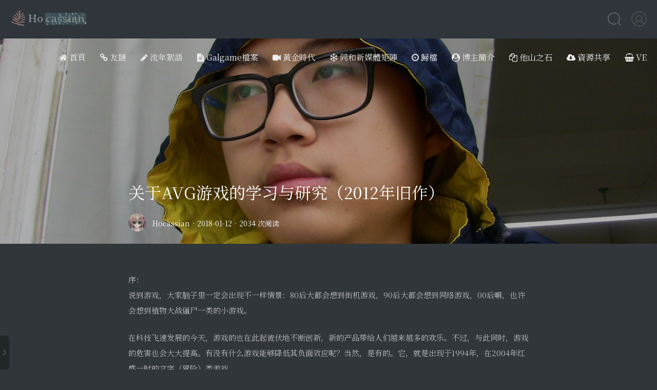

--- FILE ---
content_type: text/html; charset=UTF-8
request_url: https://hocassian.cn/archives/article/467/
body_size: 21645
content:
<!DOCTYPE html>
<!-- 
Theme by Mashiro
                      /^--^\     /^--^\     /^--^\
                      \____/     \____/     \____/
                     /      \   /      \   /      \
                    |        | |        | |        |
                     \__  __/   \__  __/   \__  __/
|^|^|^|^|^|^|^|^|^|^|^|^\ \^|^|^|^/ /^|^|^|^|^\ \^|^|^|^|^|^|^|^|^|^|^|^|
| | | | | | | | | | | | |\ \| | |/ /| | | | | | \ \ | | | | | | | | | | |
########################/ /######\ \###########/ /#######################
| | | | | | | | | | | | \/| | | | \/| | | | | |\/ | | | | | | | | | | | |
|_|_|_|_|_|_|_|_|_|_|_|_|_|_|_|_|_|_|_|_|_|_|_|_|_|_|_|_|_|_|_|_|_|_|_|_|

-->
<html lang="zh-Hans">
<head>
<meta charset="UTF-8">
<!--<meta name="viewport" content="width=device-width, initial-scale=1">-->
<meta content="width=device-width, initial-scale=1.0, maximum-scale=1.0, user-scalable=0" name="viewport">
<title itemprop="name">关于AVG游戏的学习与研究（2012年旧作） - 同和故事匯同和故事匯</title>
<link rel="shortcut icon" href="/wp-content/themes/Sakura/images/fan.ico"/> 
<meta name="theme-color" content="#31363b">
<meta http-equiv="x-dns-prefetch-control" content="on">
<meta name='robots' content='index, follow, max-image-preview:large, max-snippet:-1, max-video-preview:-1' />
	<style>img:is([sizes="auto" i], [sizes^="auto," i]) { contain-intrinsic-size: 3000px 1500px }</style>
	
	<!-- This site is optimized with the Yoast SEO plugin v25.8 - https://yoast.com/wordpress/plugins/seo/ -->
	<meta name="description" content="流年絮語體會生活，一段講述溫暖人心。" />
	<link rel="canonical" href="https://hocassian.cn/archives/article/467/" />
	<meta property="og:locale" content="zh_CN" />
	<meta property="og:type" content="article" />
	<meta property="og:title" content="关于AVG游戏的学习与研究（2012年旧作） - 同和故事匯" />
	<meta property="og:description" content="流年絮語體會生活，一段講述溫暖人心。" />
	<meta property="og:url" content="https://hocassian.cn/archives/article/467/" />
	<meta property="og:site_name" content="同和故事匯" />
	<meta property="article:published_time" content="2018-01-12T15:16:55+00:00" />
	<meta property="article:modified_time" content="2020-05-09T08:43:49+00:00" />
	<meta property="og:image" content="https://hocassian.cn/wp-content/uploads/2018/01/IMG_0486.jpg" />
	<meta property="og:image:width" content="2048" />
	<meta property="og:image:height" content="1536" />
	<meta property="og:image:type" content="image/jpeg" />
	<meta name="author" content="Hocassian" />
	<meta name="twitter:card" content="summary_large_image" />
	<meta name="twitter:label1" content="作者" />
	<meta name="twitter:data1" content="Hocassian" />
	<script type="application/ld+json" class="yoast-schema-graph">{"@context":"https://schema.org","@graph":[{"@type":"Article","@id":"https://hocassian.cn/archives/article/467/#article","isPartOf":{"@id":"https://hocassian.cn/archives/article/467/"},"author":{"name":"Hocassian","@id":"https://hocassian.cn/#/schema/person/62baf7f53ceea6831fa7f91b9bba2575"},"headline":"关于AVG游戏的学习与研究（2012年旧作）","datePublished":"2018-01-12T15:16:55+00:00","dateModified":"2020-05-09T08:43:49+00:00","mainEntityOfPage":{"@id":"https://hocassian.cn/archives/article/467/"},"wordCount":84,"commentCount":0,"publisher":{"@id":"https://hocassian.cn/#/schema/person/62baf7f53ceea6831fa7f91b9bba2575"},"image":{"@id":"https://hocassian.cn/archives/article/467/#primaryimage"},"thumbnailUrl":"https://hocassian.cn/wp-content/uploads/2018/01/IMG_0486.jpg","articleSection":["雜談"],"inLanguage":"zh-Hans","potentialAction":[{"@type":"CommentAction","name":"Comment","target":["https://hocassian.cn/archives/article/467/#respond"]}]},{"@type":"WebPage","@id":"https://hocassian.cn/archives/article/467/","url":"https://hocassian.cn/archives/article/467/","name":"关于AVG游戏的学习与研究（2012年旧作） - 同和故事匯","isPartOf":{"@id":"https://hocassian.cn/#website"},"primaryImageOfPage":{"@id":"https://hocassian.cn/archives/article/467/#primaryimage"},"image":{"@id":"https://hocassian.cn/archives/article/467/#primaryimage"},"thumbnailUrl":"https://hocassian.cn/wp-content/uploads/2018/01/IMG_0486.jpg","datePublished":"2018-01-12T15:16:55+00:00","dateModified":"2020-05-09T08:43:49+00:00","description":"流年絮語體會生活，一段講述溫暖人心。","breadcrumb":{"@id":"https://hocassian.cn/archives/article/467/#breadcrumb"},"inLanguage":"zh-Hans","potentialAction":[{"@type":"ReadAction","target":["https://hocassian.cn/archives/article/467/"]}]},{"@type":"ImageObject","inLanguage":"zh-Hans","@id":"https://hocassian.cn/archives/article/467/#primaryimage","url":"https://hocassian.cn/wp-content/uploads/2018/01/IMG_0486.jpg","contentUrl":"https://hocassian.cn/wp-content/uploads/2018/01/IMG_0486.jpg","width":2048,"height":1536},{"@type":"BreadcrumbList","@id":"https://hocassian.cn/archives/article/467/#breadcrumb","itemListElement":[{"@type":"ListItem","position":1,"name":"Home","item":"https://hocassian.cn/"},{"@type":"ListItem","position":2,"name":"关于AVG游戏的学习与研究（2012年旧作）"}]},{"@type":"WebSite","@id":"https://hocassian.cn/#website","url":"https://hocassian.cn/","name":"同和故事汇","description":"人如果直率天真、可以一世不變^_*","publisher":{"@id":"https://hocassian.cn/#/schema/person/62baf7f53ceea6831fa7f91b9bba2575"},"alternateName":"Hocasian_同和故事汇","potentialAction":[{"@type":"SearchAction","target":{"@type":"EntryPoint","urlTemplate":"https://hocassian.cn/?s={search_term_string}"},"query-input":{"@type":"PropertyValueSpecification","valueRequired":true,"valueName":"search_term_string"}}],"inLanguage":"zh-Hans"},{"@type":["Person","Organization"],"@id":"https://hocassian.cn/#/schema/person/62baf7f53ceea6831fa7f91b9bba2575","name":"Hocassian","image":{"@type":"ImageObject","inLanguage":"zh-Hans","@id":"https://hocassian.cn/#/schema/person/image/","url":"https://hocassian.cn/wp-content/uploads/2024/11/61578bb56776fda794a588fc42eb25bf2d85e3ecUpRGBauto_scaleLevel1x2.0000黑色.png","contentUrl":"https://hocassian.cn/wp-content/uploads/2024/11/61578bb56776fda794a588fc42eb25bf2d85e3ecUpRGBauto_scaleLevel1x2.0000黑色.png","width":692,"height":692,"caption":"Hocassian"},"logo":{"@id":"https://hocassian.cn/#/schema/person/image/"},"description":"人生有無數種可能，人生有無限的精彩，人生沒有盡頭。一個人只要足夠的愛自己，尊重自己內心的聲音，就算是真正的活著。","sameAs":["https://hocassian.cn"],"url":"https://Hocassian.cn/author/Hocassian/"}]}</script>
	<!-- / Yoast SEO plugin. -->


<link rel='stylesheet' id='wp-block-library-css' href='https://hocassian.cn/wp-includes/css/dist/block-library/style.min.css?ver=6.8.3' type='text/css' media='all' />
<style id='classic-theme-styles-inline-css' type='text/css'>
/*! This file is auto-generated */
.wp-block-button__link{color:#fff;background-color:#32373c;border-radius:9999px;box-shadow:none;text-decoration:none;padding:calc(.667em + 2px) calc(1.333em + 2px);font-size:1.125em}.wp-block-file__button{background:#32373c;color:#fff;text-decoration:none}
</style>
<style id='pdfemb-pdf-embedder-viewer-style-inline-css' type='text/css'>
.wp-block-pdfemb-pdf-embedder-viewer{max-width:none}

</style>
<link rel='stylesheet' id='edd-blocks-css' href='https://hocassian.cn/wp-content/plugins/easy-digital-downloads/includes/blocks/assets/css/edd-blocks.css?ver=3.5.1' type='text/css' media='all' />
<style id='global-styles-inline-css' type='text/css'>
:root{--wp--preset--aspect-ratio--square: 1;--wp--preset--aspect-ratio--4-3: 4/3;--wp--preset--aspect-ratio--3-4: 3/4;--wp--preset--aspect-ratio--3-2: 3/2;--wp--preset--aspect-ratio--2-3: 2/3;--wp--preset--aspect-ratio--16-9: 16/9;--wp--preset--aspect-ratio--9-16: 9/16;--wp--preset--color--black: #000000;--wp--preset--color--cyan-bluish-gray: #abb8c3;--wp--preset--color--white: #ffffff;--wp--preset--color--pale-pink: #f78da7;--wp--preset--color--vivid-red: #cf2e2e;--wp--preset--color--luminous-vivid-orange: #ff6900;--wp--preset--color--luminous-vivid-amber: #fcb900;--wp--preset--color--light-green-cyan: #7bdcb5;--wp--preset--color--vivid-green-cyan: #00d084;--wp--preset--color--pale-cyan-blue: #8ed1fc;--wp--preset--color--vivid-cyan-blue: #0693e3;--wp--preset--color--vivid-purple: #9b51e0;--wp--preset--gradient--vivid-cyan-blue-to-vivid-purple: linear-gradient(135deg,rgba(6,147,227,1) 0%,rgb(155,81,224) 100%);--wp--preset--gradient--light-green-cyan-to-vivid-green-cyan: linear-gradient(135deg,rgb(122,220,180) 0%,rgb(0,208,130) 100%);--wp--preset--gradient--luminous-vivid-amber-to-luminous-vivid-orange: linear-gradient(135deg,rgba(252,185,0,1) 0%,rgba(255,105,0,1) 100%);--wp--preset--gradient--luminous-vivid-orange-to-vivid-red: linear-gradient(135deg,rgba(255,105,0,1) 0%,rgb(207,46,46) 100%);--wp--preset--gradient--very-light-gray-to-cyan-bluish-gray: linear-gradient(135deg,rgb(238,238,238) 0%,rgb(169,184,195) 100%);--wp--preset--gradient--cool-to-warm-spectrum: linear-gradient(135deg,rgb(74,234,220) 0%,rgb(151,120,209) 20%,rgb(207,42,186) 40%,rgb(238,44,130) 60%,rgb(251,105,98) 80%,rgb(254,248,76) 100%);--wp--preset--gradient--blush-light-purple: linear-gradient(135deg,rgb(255,206,236) 0%,rgb(152,150,240) 100%);--wp--preset--gradient--blush-bordeaux: linear-gradient(135deg,rgb(254,205,165) 0%,rgb(254,45,45) 50%,rgb(107,0,62) 100%);--wp--preset--gradient--luminous-dusk: linear-gradient(135deg,rgb(255,203,112) 0%,rgb(199,81,192) 50%,rgb(65,88,208) 100%);--wp--preset--gradient--pale-ocean: linear-gradient(135deg,rgb(255,245,203) 0%,rgb(182,227,212) 50%,rgb(51,167,181) 100%);--wp--preset--gradient--electric-grass: linear-gradient(135deg,rgb(202,248,128) 0%,rgb(113,206,126) 100%);--wp--preset--gradient--midnight: linear-gradient(135deg,rgb(2,3,129) 0%,rgb(40,116,252) 100%);--wp--preset--font-size--small: 13px;--wp--preset--font-size--medium: 20px;--wp--preset--font-size--large: 36px;--wp--preset--font-size--x-large: 42px;--wp--preset--spacing--20: 0.44rem;--wp--preset--spacing--30: 0.67rem;--wp--preset--spacing--40: 1rem;--wp--preset--spacing--50: 1.5rem;--wp--preset--spacing--60: 2.25rem;--wp--preset--spacing--70: 3.38rem;--wp--preset--spacing--80: 5.06rem;--wp--preset--shadow--natural: 6px 6px 9px rgba(0, 0, 0, 0.2);--wp--preset--shadow--deep: 12px 12px 50px rgba(0, 0, 0, 0.4);--wp--preset--shadow--sharp: 6px 6px 0px rgba(0, 0, 0, 0.2);--wp--preset--shadow--outlined: 6px 6px 0px -3px rgba(255, 255, 255, 1), 6px 6px rgba(0, 0, 0, 1);--wp--preset--shadow--crisp: 6px 6px 0px rgba(0, 0, 0, 1);}:where(.is-layout-flex){gap: 0.5em;}:where(.is-layout-grid){gap: 0.5em;}body .is-layout-flex{display: flex;}.is-layout-flex{flex-wrap: wrap;align-items: center;}.is-layout-flex > :is(*, div){margin: 0;}body .is-layout-grid{display: grid;}.is-layout-grid > :is(*, div){margin: 0;}:where(.wp-block-columns.is-layout-flex){gap: 2em;}:where(.wp-block-columns.is-layout-grid){gap: 2em;}:where(.wp-block-post-template.is-layout-flex){gap: 1.25em;}:where(.wp-block-post-template.is-layout-grid){gap: 1.25em;}.has-black-color{color: var(--wp--preset--color--black) !important;}.has-cyan-bluish-gray-color{color: var(--wp--preset--color--cyan-bluish-gray) !important;}.has-white-color{color: var(--wp--preset--color--white) !important;}.has-pale-pink-color{color: var(--wp--preset--color--pale-pink) !important;}.has-vivid-red-color{color: var(--wp--preset--color--vivid-red) !important;}.has-luminous-vivid-orange-color{color: var(--wp--preset--color--luminous-vivid-orange) !important;}.has-luminous-vivid-amber-color{color: var(--wp--preset--color--luminous-vivid-amber) !important;}.has-light-green-cyan-color{color: var(--wp--preset--color--light-green-cyan) !important;}.has-vivid-green-cyan-color{color: var(--wp--preset--color--vivid-green-cyan) !important;}.has-pale-cyan-blue-color{color: var(--wp--preset--color--pale-cyan-blue) !important;}.has-vivid-cyan-blue-color{color: var(--wp--preset--color--vivid-cyan-blue) !important;}.has-vivid-purple-color{color: var(--wp--preset--color--vivid-purple) !important;}.has-black-background-color{background-color: var(--wp--preset--color--black) !important;}.has-cyan-bluish-gray-background-color{background-color: var(--wp--preset--color--cyan-bluish-gray) !important;}.has-white-background-color{background-color: var(--wp--preset--color--white) !important;}.has-pale-pink-background-color{background-color: var(--wp--preset--color--pale-pink) !important;}.has-vivid-red-background-color{background-color: var(--wp--preset--color--vivid-red) !important;}.has-luminous-vivid-orange-background-color{background-color: var(--wp--preset--color--luminous-vivid-orange) !important;}.has-luminous-vivid-amber-background-color{background-color: var(--wp--preset--color--luminous-vivid-amber) !important;}.has-light-green-cyan-background-color{background-color: var(--wp--preset--color--light-green-cyan) !important;}.has-vivid-green-cyan-background-color{background-color: var(--wp--preset--color--vivid-green-cyan) !important;}.has-pale-cyan-blue-background-color{background-color: var(--wp--preset--color--pale-cyan-blue) !important;}.has-vivid-cyan-blue-background-color{background-color: var(--wp--preset--color--vivid-cyan-blue) !important;}.has-vivid-purple-background-color{background-color: var(--wp--preset--color--vivid-purple) !important;}.has-black-border-color{border-color: var(--wp--preset--color--black) !important;}.has-cyan-bluish-gray-border-color{border-color: var(--wp--preset--color--cyan-bluish-gray) !important;}.has-white-border-color{border-color: var(--wp--preset--color--white) !important;}.has-pale-pink-border-color{border-color: var(--wp--preset--color--pale-pink) !important;}.has-vivid-red-border-color{border-color: var(--wp--preset--color--vivid-red) !important;}.has-luminous-vivid-orange-border-color{border-color: var(--wp--preset--color--luminous-vivid-orange) !important;}.has-luminous-vivid-amber-border-color{border-color: var(--wp--preset--color--luminous-vivid-amber) !important;}.has-light-green-cyan-border-color{border-color: var(--wp--preset--color--light-green-cyan) !important;}.has-vivid-green-cyan-border-color{border-color: var(--wp--preset--color--vivid-green-cyan) !important;}.has-pale-cyan-blue-border-color{border-color: var(--wp--preset--color--pale-cyan-blue) !important;}.has-vivid-cyan-blue-border-color{border-color: var(--wp--preset--color--vivid-cyan-blue) !important;}.has-vivid-purple-border-color{border-color: var(--wp--preset--color--vivid-purple) !important;}.has-vivid-cyan-blue-to-vivid-purple-gradient-background{background: var(--wp--preset--gradient--vivid-cyan-blue-to-vivid-purple) !important;}.has-light-green-cyan-to-vivid-green-cyan-gradient-background{background: var(--wp--preset--gradient--light-green-cyan-to-vivid-green-cyan) !important;}.has-luminous-vivid-amber-to-luminous-vivid-orange-gradient-background{background: var(--wp--preset--gradient--luminous-vivid-amber-to-luminous-vivid-orange) !important;}.has-luminous-vivid-orange-to-vivid-red-gradient-background{background: var(--wp--preset--gradient--luminous-vivid-orange-to-vivid-red) !important;}.has-very-light-gray-to-cyan-bluish-gray-gradient-background{background: var(--wp--preset--gradient--very-light-gray-to-cyan-bluish-gray) !important;}.has-cool-to-warm-spectrum-gradient-background{background: var(--wp--preset--gradient--cool-to-warm-spectrum) !important;}.has-blush-light-purple-gradient-background{background: var(--wp--preset--gradient--blush-light-purple) !important;}.has-blush-bordeaux-gradient-background{background: var(--wp--preset--gradient--blush-bordeaux) !important;}.has-luminous-dusk-gradient-background{background: var(--wp--preset--gradient--luminous-dusk) !important;}.has-pale-ocean-gradient-background{background: var(--wp--preset--gradient--pale-ocean) !important;}.has-electric-grass-gradient-background{background: var(--wp--preset--gradient--electric-grass) !important;}.has-midnight-gradient-background{background: var(--wp--preset--gradient--midnight) !important;}.has-small-font-size{font-size: var(--wp--preset--font-size--small) !important;}.has-medium-font-size{font-size: var(--wp--preset--font-size--medium) !important;}.has-large-font-size{font-size: var(--wp--preset--font-size--large) !important;}.has-x-large-font-size{font-size: var(--wp--preset--font-size--x-large) !important;}
:where(.wp-block-post-template.is-layout-flex){gap: 1.25em;}:where(.wp-block-post-template.is-layout-grid){gap: 1.25em;}
:where(.wp-block-columns.is-layout-flex){gap: 2em;}:where(.wp-block-columns.is-layout-grid){gap: 2em;}
:root :where(.wp-block-pullquote){font-size: 1.5em;line-height: 1.6;}
</style>
<link rel='stylesheet' id='font-awesome-four-css' href='https://hocassian.cn/wp-content/plugins/font-awesome-4-menus/css/font-awesome.min.css?ver=4.7.0' type='text/css' media='all' />
<link rel='stylesheet' id='edd-styles-css' href='https://hocassian.cn/wp-content/plugins/easy-digital-downloads/assets/css/edd.min.css?ver=3.5.1' type='text/css' media='all' />
<link rel='stylesheet' id='saukra_css-css' href='https://hocassian.cn/wp-content/themes/Sakura/style.css?ver=3.4.0' type='text/css' media='all' />
<script type="text/javascript" src="https://hocassian.cn/wp-includes/js/jquery/jquery.min.js?ver=3.7.1" id="jquery-core-js"></script>
<script type="text/javascript" src="https://hocassian.cn/wp-includes/js/jquery/jquery-migrate.min.js?ver=3.4.1" id="jquery-migrate-js"></script>
<link rel="https://api.w.org/" href="https://hocassian.cn/wp-json/" /><link rel="alternate" title="JSON" type="application/json" href="https://hocassian.cn/wp-json/wp/v2/posts/467" /><link rel='shortlink' href='https://hocassian.cn/?p=467' />
<link rel="alternate" title="oEmbed (JSON)" type="application/json+oembed" href="https://hocassian.cn/wp-json/oembed/1.0/embed?url=https%3A%2F%2Fhocassian.cn%2Farchives%2Farticle%2F467%2F" />
<link rel="alternate" title="oEmbed (XML)" type="text/xml+oembed" href="https://hocassian.cn/wp-json/oembed/1.0/embed?url=https%3A%2F%2Fhocassian.cn%2Farchives%2Farticle%2F467%2F&#038;format=xml" />
<meta name="generator" content="Easy Digital Downloads v3.5.1" />
<style type="text/css">
.site-top .lower nav {display: block !important;}
.author-profile i , .post-like a , .post-share .show-share , .sub-text , .we-info a , span.sitename , .post-more i:hover , #pagination a:hover , .post-content a:hover , .float-content i:hover{ color: #FE9600 }
.feature i , /*.feature-title span ,*/ .download , .navigator i:hover , .links ul li:before , .ar-time i , span.ar-circle , .object , .comment .comment-reply-link , .siren-checkbox-radio:checked + .siren-checkbox-radioInput:after { background: #FE9600 }
::-webkit-scrollbar-thumb { background: #FE9600 }
.download , .navigator i:hover , .link-title , .links ul li:hover , #pagination a:hover , .comment-respond input[type='submit']:hover { border-color: #FE9600 }
.entry-content a:hover , .site-info a:hover , .comment h4 a , #comments-navi a.prev , #comments-navi a.next , .comment h4 a:hover , .site-top ul li a:hover , .entry-title a:hover , #archives-temp h3 , span.page-numbers.current , .sorry li a:hover , .site-title a:hover , i.iconfont.js-toggle-search.iconsearch:hover , .comment-respond input[type='submit']:hover, blockquote:before, blockquote:after { color: #FE9600 }

#aplayer-float .aplayer-lrc-current { color: #FE9600 !important}

.is-active-link::before, .commentbody:not(:placeholder-shown)~.input-label, .commentbody:focus~.input-label {
    background-color: #FE9600 !important
}

.commentbody:focus {
    border-color: #FE9600 !important
}

.insert-image-tips:hover, .insert-image-tips-hover{ 
    color: #FE9600;
    border: 1px solid #FE9600}

.site-top ul li a:after {
    background-color: #FE9600}

.scrollbar,.butterBar-message {
    background: #FE9600 !important
}

#nprogress .spinner-icon{ 
    border-top-color: #FE9600; 
    border-left-color: #FE9600}

#nprogress .bar {
    background: #FE9600}

.changeSkin-gear,.toc{
    background:rgba(255,255,255,0.8);
}

.entry-content th {
    background-color: #FE9600}
.search-form--modal .search-form__inner {
    bottom: unset !important;
    top: 10% !important;
}

.post-list-thumb:nth-child(2n) .post-content-wrap {
    float: left;
    padding-left: 30px;
    padding-right: 0;
    text-align: right;
    margin: 20px 10px 10px 0
}
.post-list-thumb:nth-child(2n) .post-thumb {
    float: left
}

.post-list-thumb:nth-child(2n) .post-thumb a {
    border-radius: 10px 0 0 10px
}


.post-list-thumb{opacity: 0}
.post-list-show {opacity: 1}

.feature img{ border-radius: 0px; !important; }
.feature i { border-radius: 0px; !important; }
.centerbg{background-image: url("https://hocassian.cn/wp-json/sakura/v1/image/cover");background-position: center center;background-attachment: inherit;}
.rotating {
    -webkit-animation: rotating 6s linear infinite;
    -moz-animation: rotating 6s linear infinite;
    -ms-animation: rotating 6s linear infinite;
    -o-animation: rotating 6s linear infinite;
    animation: rotating 6s linear infinite;
}
body.dark #main-container,body.dark .pattern-center:after,body.dark #mo-nav,body.dark .headertop-bar::after,body.dark .site-content,body.dark .comments,body.dark .site-footer{background:#31363b !important;}body.dark .pattern-center-blank,body.dark .yya,body.dark .blank,body.dark .changeSkin-gear,body.dark .toc,body.dark .search-form input{background:rgba(49,54,59,0.85);}body.dark .single-reward .reward-row{background:#bebebe;}body.dark .font-family-controls button{background-color:#828080;}body.dark .single-reward .reward-row:before{border-bottom:13px solid #bebebe;}body.dark .search-form--modal,body.dark .ins-section .ins-section-header{border-bottom:none;background:rgba(49,54,59,0.95);}body.dark .ins-section .ins-search-item:hover,body.dark .ins-section .ins-search-item.active,body.dark .ins-section .ins-search-item:hover .ins-slug,body.dark .ins-section .ins-search-item.active .ins-slug,body.dark .ins-section .ins-search-item:hover .ins-search-preview,body.dark .ins-section .ins-search-item.active .ins-search-preview,body.dark .ins-section .ins-search-item:hover header,body.dark .ins-section .ins-search-item:hover .iconfont{color:#fff;background:#31363b;}body.dark .search_close:after,body.dark .search_close:before{background-color:#eee;}body.dark .search_close:hover:after,body.dark .search_close:hover:before{background-color:#3daee9;}body.dark input.m-search-input{background:#bebebe;}body.dark .openNav .icon,body.dark .openNav .icon:after,body.dark .openNav .icon:before{background-color:#eee;}body.dark .site-header:hover{background:#31363b;}body.dark .post-date,body.dark .post-list-thumb a,body.dark .menhera-container .emoji-item:hover{color:#424952;}body.dark .entry-content p,body.dark .entry-content ul,body.dark .entry-content ol,body.dark .comments .body p,body.dark .float-content,body.dark .post-list p,body.dark .link-title{color:#bebebe !important;}body.dark .entry-title a,body.dark .post-list-thumb .post-title,body.dark .post-list-thumb,body.dark .art-content #archives .al_mon_list .al_mon,body.dark .art-content #archives .al_mon_list span,body.dark .art .art-content #archives a,body.dark .menhera-container .emoji-item{color:#bebebe;}body.dark .logolink a,body.dark .post-content a:hover,body.dark .comment .body p a{color:rgba(61,174,233,0.8) !important;}body.dark .lower li ul,body.dark .header-user-avatar:hover .header-user-menu{background:#31363b;}body.dark .header-user-menu::before,body.dark .lower li ul::before{border-color:transparent transparent #31363b transparent;}body.dark .site-top ul li a,body.dark .header-user-menu a,body.dark #mo-nav ul li a,body.dark .site-title a,body.dark header.page-header,body.dark h1.cat-title{color:#eee;}body.dark .art .art-content #archives .al_year,body.dark .comment-respond input,body.dark .comment-respond textarea,body.dark .siren-checkbox-label{color:#eee;}body.dark input[type=color]:focus,body.dark input[type=date]:focus,body.dark input[type=datetime-local]:focus,body.dark input[type=datetime]:focus,body.dark input[type=email]:focus,body.dark input[type=month]:focus,body.dark input[type=number]:focus,body.dark input[type=password]:focus,body.dark input[type=range]:focus,body.dark input[type=search]:focus,body.dark input[type=tel]:focus,body.dark input[type=text]:focus,body.dark input[type=time]:focus,body.dark input[type=url]:focus,body.dark input[type=week]:focus,body.dark textarea:focus,body.dark #mo-nav .m-search form{color:#eee;background-color:#31363b;}body.dark .post-date,body.dark .post-list-thumb a,body.dark .post-meta{color:#888;}body.dark img,body.dark .cd-top,body.dark .highlight-wrap,body.dark iframe,body.dark .entry-content .aplayer{filter:brightness(0.8);}body.dark .post-list-thumb{box-shadow:0 1px 35px -8px rgba(0,0,0,0.8);}body.dark .centerbg{background-blend-mode:hard-light;background-color:#31363b;}body.dark .notice{color:#EFF0F1;background:#232629;border:none;}body.dark h1.fes-title,body.dark h1.main-title{border-bottom:1px dashed #ababab;}body.dark .scrollbar,body.dark .butterBar p.butterBar-message{background:#3daee9 !important;}body.dark .entry-content p code{color:#eee !important;background:rgba(61,174,233,0.5) !important;}body.dark .notification,body.dark #moblieGoTop,body.dark #moblieDarkLight{color:#eee;background-color:#232629;}body.dark #moblieGoTop:hover,body.dark #moblieDarkLight:hover{background-color:#232629;opacity:.8;}body.dark .widget-area{background-color:rgba(35,38,41,0.8);}body.dark .skin-menu,body.dark .menu-list li,body.dark .widget-area .heading,body.dark .widget-area .show-hide svg,body.dark #aplayer-float,body.dark .aplayer.aplayer-fixed .aplayer-body,body.dark .aplayer .aplayer-miniswitcher,body.dark .aplayer .aplayer-pic{color:#eee;background-color:#232629 !important;}body.dark .skin-menu::after{border-color:#232629 transparent transparent transparent;}body.dark .aplayer .aplayer-list ol li .aplayer-list-author{color:#eee;}body.dark #aplayer-float .aplayer-lrc-current{color:transparent !important;}body.dark .aplayer.aplayer-fixed .aplayer-lrc{text-shadow:-1px -1px 0 #989898;}body.dark .aplayer .aplayer-list ol li.aplayer-list-light{background:rgba(61,174,233,0.5) !important;}body.dark .aplayer .aplayer-list ol li:hover{background:rgba(61,174,233,0.8) !important;}body.dark .aplayer.aplayer-fixed .aplayer-list{border:none !important;}body.dark .aplayer.aplayer-fixed .aplayer-info,body.dark .aplayer .aplayer-list ol li{border-top:none !important;}body.dark .aplayer .aplayer-info .aplayer-controller .aplayer-time .aplayer-icon:hover path,body.dark .widget-area .show-hide svg path{fill:#fafafa;}body.dark,body.dark button,body.dark input,body.dark select,body.dark textarea{color:#eee;}body.dark button,body.dark input[type=button],body.dark input[type=reset],body.dark input[type=submit]{box-shadow:none;}body.dark .entry-content th{background-color:#3daee9;}body.dark .author-profile i,body.dark .post-like a,body.dark .post-share .show-share,body.dark .sub-text,body.dark .we-info a,body.dark span.sitename,body.dark .post-more i:hover,body.dark #pagination a:hover,body.dark .post-content a:hover,body.dark .float-content i:hover{color:#3daee9;}body.dark .feature i,body.dark .feature-title span,body.dark .download,body.dark .navigator i:hover,body.dark .links ul li:before,body.dark .ar-time i,body.dark span.ar-circle,body.dark .object,body.dark .comment .comment-reply-link,body.dark .siren-checkbox-radio:checked + .siren-checkbox-radioInput:after{background:#3daee9;}body.dark .download,body.dark .navigator i:hover,body.dark .link-title,body.dark .links ul li:hover,body.dark #pagination a:hover,body.dark .comment-respond input[type='submit']:hover{border-color:#3daee9;}body.dark .site-info a:hover,body.dark .comment h4 a,body.dark #comments-navi a.prev,body.dark #comments-navi a.next,body.dark .comment h4 a:hover,body.dark .site-top ul li a:hover,body.dark .entry-title a:hover,body.dark #archives-temp h3,body.dark span.page-numbers.current,body.dark .sorry li a:hover,body.dark .site-title a:hover,body.dark .js-toggle-search.iconsearch:hover,body.dark .comment-respond input[type='submit']:hover,body.dark blockquote:before,body.dark blockquote:after,body.dark .entry-content a{color:#3daee9 !important;}body.dark .entry-content a:hover{color:#3daee9;text-decoration:underline !important;}body.dark .is-active-link::before,body.dark .commentbody:not(:placeholder-shown) ~ .input-label,body.dark .commentbody:focus ~ .input-label{background-color:#3daee9 !important;}body.dark .commentbody:focus{border-color:#3daee9 !important;}body.dark .insert-image-tips:hover,body.dark .insert-image-tips-hover{color:#3daee9;border:1px solid #3daee9;}body.dark .site-top ul li a:after,body.dark .menu-list li:hover,body.dark .font-family-controls button.selected{background-color:#3daee9 !important;}body.dark #nprogress .spinner-icon{border-top-color:#3daee9;border-left-color:#3daee9;}body.dark #nprogress .bar{background:#3daee9;}body.dark .comment .info,body.dark .comment-respond .logged-in-as,body.dark .notification,body.dark .comment-respond .logged-in-as a,body.dark .comment-respond .logged-in-as a:hover{color:#9499a8;}body.dark .sm{color:#377292 !important;}html,#main-container,.pattern-center:after,#mo-nav,.headertop-bar::after,.site-content,.comments,.site-footer,.pattern-center-blank,.yya,.blank,.changeSkin-gear,.toc,.search-form input{transition:background 1s;}.entry-content p,.entry-content ul,.entry-content ol,.comments .body p,.float-content,.post-list p,.link-title{transition:color 1s;}body.dark::-webkit-scrollbar-thumb,body.dark::selection{background:#377292;color:#ccc;}
</style>
<script>
/*Initial Variables*/
var mashiro_option = new Object();
var mashiro_global = new Object();
mashiro_option.NProgressON = false;
mashiro_option.email_domain = "";
mashiro_option.email_name = "";
mashiro_option.cookie_version_control = "1";
mashiro_option.qzone_autocomplete = false;
mashiro_option.site_name = "同和故事匯";
mashiro_option.author_name = "同和君Hocassian";
mashiro_option.template_url = "https://hocassian.cn/wp-content/themes/Sakura";
mashiro_option.site_url = "https://hocassian.cn";
mashiro_option.qq_api_url = "https://hocassian.cn/wp-json/sakura/v1/qqinfo/json"; 
// mashiro_option.qq_avatar_api_url = "https://api.2heng.xin/qqinfo/";
mashiro_option.live_search = true;

mashiro_option.skin_bg0 = "none";
mashiro_option.skin_bg1 = "https://hocassian.cn/wp-content/themes/Sakura/images/sakura.png";
mashiro_option.skin_bg2 = "https://hocassian.cn/wp-content/themes/Sakura/images/plaid2dbf8.jpg";
mashiro_option.skin_bg3 = "https://hocassian.cn/wp-content/themes/Sakura/images/star02.png";
mashiro_option.skin_bg4 = "https://hocassian.cn/wp-content/themes/Sakura/images/kyotoanimation.png";
mashiro_option.skin_bg5 = "https://hocassian.cn/wp-content/themes/Sakura/images/dot_orange.gif";
mashiro_option.skin_bg6 = "https://hocassian.cn/wp-content/themes/Sakura/images/story_bg.png";
mashiro_option.skin_bg7 = "https://hocassian.cn/wp-content/themes/Sakura/images/1242.png";

mashiro_option.darkmode = true;

mashiro_option.land_at_home = false;

mashiro_option.baguetteBoxON = false;

mashiro_option.clipboardCopyright = true;

mashiro_option.entry_content_theme_src = "https://hocassian.cn/wp-content/themes/Sakura/cdn/theme/sakura.css?3.4.01";
mashiro_option.entry_content_theme = "sakura";

mashiro_option.jsdelivr_css_src = "https://hocassian.cn/wp-content/themes/Sakura/cdn/css/lib.css?3.4.01";
mashiro_option.float_player_on = true;
mashiro_option.meting_api_url = "https://hocassian.cn/wp-json/sakura/v1/meting/aplayer";

mashiro_option.cover_api = "https://hocassian.cn/wp-json/sakura/v1/image/cover";

mashiro_option.windowheight = /Mobile|Android|webOS|iPhone|iPod|BlackBerry/i.test(navigator.userAgent) ? 'fixed' : 'auto';
/*End of Initial Variables*/
</script>
		<style type="text/css" id="wp-custom-css">
			 /** 鼠标样式 开始**/
/** 普通指针样式**/
body,p,a,cd-top {
cursor: url(https://hocassian.cn/download/bgm.cur), default;
}
/** 链接指针样式**/
a:hover{
cursor:url(https://hocassian.cn/download/bgm02.cur), pointer;
}
/** 鼠标样式 结束**/
.search-form.is-visible{
background-image: url(https://hocassian.cn/wp-content/uploads/2020/06/18ee2254bec502ef.gif)
}

.header-info p {
  text-shadow: 0.9px 0.9px 0px rgba(255, 111, 237, 0.85), 0.5px -0.5px 0px rgba(0, 0, 0, 1), -0.9px -0.9px 0px rgba(50, 255, 243, 0.79);
}
		</style>
		<script type="text/javascript">
if (!!window.ActiveXObject || "ActiveXObject" in window) { //is IE?
  alert('朋友，IE浏览器未适配哦~\n如果是 360、QQ 等双核浏览器，请关闭 IE 模式！');
}
</script>
</head>
<body class="wp-singular post-template-default single single-post postid-467 single-format-standard wp-theme-Sakura edd-js-none group-blog chinese-font  ">
	<div class="scrollbar" id="bar"></div>
	<section id="main-container">
				<div class="headertop filter-nothing">
			<figure id="centerbg" class="centerbg">
	<div class="glitch__item"></div>
	<div class="focusinfo">
        	     <div class="header-tou"><a href="https://hocassian.cn" ><img src="https://hocassian.cn/wp-content/uploads/2020/05/cropped-cropped-logface_都noise_scaleLevel1x4_看图王.png"></a></div>
	  			<div class="header-info">
            <p>人如果直率天真、可以一世不變^_*</p>
                    </div>
        		<div class="top-social">
		<li id="bg-pre"><img class="flipx" src="https://hocassian.cn/wp-content/themes/Sakura/images/next-b.svg"/></li>
				<li><a href="https://github.com/hokaso" target="_blank" class="social-github" title="github"><img src="https://hocassian.cn/wp-content/themes/Sakura/images/sns/github.png"/></a></li>
			
				<li><a href="https://weibo.com/hokaso" target="_blank" class="social-sina" title="sina"><img src="https://hocassian.cn/wp-content/themes/Sakura/images/sns/sina.png"/></a></li>
						<li><a href="https://www.linkedin.com/in/hocassian/" target="_blank" class="social-lofter" title="telegram"><img src="https://hocassian.cn/wp-content/themes/Sakura/images/sns/telegram.svg"/></a></li>
			
			
				<li><a href="https://user.qzone.qq.com/278315037" target="_blank" class="social-qzone" title="qzone"><img src="https://hocassian.cn/wp-content/themes/Sakura/images/sns/qzone.png"/></a></li>
				 
				<li><a href="https://www.douyin.com/user/MS4wLjABAAAAacs7EAV-KqOtjWbzob2B8b3vumFcbIF34wuNXldBq9g" target="_blank" class="social-lofter" title="lofter"><img src="https://hocassian.cn/wp-content/themes/Sakura/images/sns/lofter.png"/></a></li>
			
				<li><a href="https://space.bilibili.com/2303936" target="_blank" class="social-bili" title="bilibili"><img src="https://hocassian.cn/wp-content/themes/Sakura/images/sns/bilibili.png"/></a></li>
						<li><a href="https://www.youtube.com/@Hocassian" target="_blank" class="social-youku" title="youku"><img src="https://hocassian.cn/wp-content/themes/Sakura/images/sns/youku.png"/></a></li>
						<li><a href="https://music.163.com/#/user/home?id=44921174" target="_blank" class="social-wangyiyun" title="CloudMusic"><img src="https://hocassian.cn/wp-content/themes/Sakura/images/sns/wangyiyun.png"/></a></li>
					
			
						<li><a href="https://www.zhihu.com/people/Hocassian" target="_blank" class="social-wangyiyun" title="Zhihu"><img src="https://hocassian.cn/wp-content/themes/Sakura/images/sns/zhihu.png"/></a></li>
			
				
			
		<li id="bg-next"><img src="https://hocassian.cn/wp-content/themes/Sakura/images/next-b.svg"/></li>
	  	</div>
        	</div>
	</figure>
<div id="video-container" style="display:none;"><video id="bgvideo" class="video" video-name="" src="" width="auto" preload="auto"></video><div id="video-btn" class="loadvideo videolive"></div><div id="video-add"></div><div class="video-stu"></div></div>		</div>	
				<div id="page" class="site wrapper">
			<header class="site-header no-select" role="banner">
				<div class="site-top">
					<div class="site-branding">
												<div class="site-title">
							<a href="https://hocassian.cn" ><img src="https://hocassian.cn/wp-content/uploads/2020/05/346453656.png"></a>
						</div>
						<!-- logo end -->
					</div><!-- .site-branding -->
					  <div class="header-user-avatar">
    <a href="https://hocassian.cn/wp-login.php">
      <img class="faa-shake animated-hover" src="https://hocassian.cn/wp-content/themes/Sakura/images/none.png" width="30" height="30">
    </a>
    <div class="header-user-menu">
      <div class="herder-user-name no-logged">Whether to <a href="https://hocassian.cn/wp-login.php" target="_blank" style="color:#333;font-weight:bold;text-decoration:none">log in</a> now?
      </div>
    </div>
  </div>
  					<div class="searchbox"><i class="iconfont js-toggle-search iconsearch icon-search"></i></div>
										<div class="lower">						<nav><ul id="menu-%e5%88%86%e9%a1%9e%e5%b0%8e%e8%88%aa%e6%ac%84" class="menu"><li><a href="https://hocassian.cn"><i class="fa fa-home"></i><span class="fontawesome-text"> 首頁</span></a></li>
<li><a href="https://hocassian.cn/%e5%8f%8b%e9%8f%88/"><i class="fa fa-link"></i><span class="fontawesome-text"> 友鏈</span></a></li>
<li><a href="https://hocassian.cn/archives/poem/"><i class="fa fa-pencil"></i><span class="fontawesome-text"> 流年絮語</span></a></li>
<li><a href="https://hocassian.cn/archives/galgame/"><i class="fa fa-file-text"></i><span class="fontawesome-text"> Galgame檔案</span></a></li>
<li><a href="https://dv.hocassian.cn"><i class="fa fa-video-camera"></i><span class="fontawesome-text"> 黃金時代</span></a></li>
<li><a href="https://ai-mcn.tv"><i class="fa fa-snowflake-o"></i><span class="fontawesome-text"> 同和新媒體矩陣</span></a>
<ul class="sub-menu">
	<li><a href="https://infra.ai-mcn.tv:9002"><i class="fa fa-paper-plane"></i><span class="fontawesome-text"> 同和素材矩陣</span></a></li>
	<li><a href="https://infra.ai-mcn.tv:9001"><i class="fa fa-tencent-weibo"></i><span class="fontawesome-text"> 同和視頻矩陣</span></a></li>
</ul>
</li>
<li><a href="https://hocassian.cn/%e6%99%82%e5%85%89%e8%bb%b8/"><i class="fa fa-clock-o fa-spin"></i><span class="fontawesome-text"> 歸檔</span></a>
<ul class="sub-menu">
	<li><a href="https://hocassian.cn/archives/script/"><i class="fa fa-film"></i><span class="fontawesome-text"> 劇本</span></a></li>
	<li><a href="https://hocassian.cn/archives/novel/"><i class="fa fa-book"></i><span class="fontawesome-text"> 小說</span></a></li>
	<li class="current-post-ancestor current-menu-parent"><a href="https://hocassian.cn/archives/article/"><i class="fa fa-paper-plane-o"></i><span class="fontawesome-text"> 雜談</span></a></li>
	<li><a href="https://hocassian.cn/archives/tech/"><i class="fa fa-cog"></i><span class="fontawesome-text"> 技術</span></a></li>
	<li><a href="https://hocassian.cn/archives/business/"><i class="fa fa-cubes"></i><span class="fontawesome-text"> 業務</span></a></li>
	<li><a href="https://hocassian.cn/archives/other/"><i class="fa fa-leaf"></i><span class="fontawesome-text"> 其他</span></a></li>
</ul>
</li>
<li><a href="https://hocassian.cn/archives/other/7800/"><i class="fa fa-user-circle"></i><span class="fontawesome-text"> 博主簡介</span></a></li>
<li><a href="https://hocassian.cn/archives/reprint/"><i class="fa fa-files-o"></i><span class="fontawesome-text"> 他山之石</span></a></li>
<li><a href="https://hocassian.feishu.cn/wiki/C9m0w6O1xiKO00k9SCvcPMfgn8e"><i class="fa fa-cloud-download"></i><span class="fontawesome-text"> 資源共享</span></a></li>
<li><a href="https://hocassian.cn/downloads/category/shop/"><i class="fa fa-shopping-basket"></i><span class="fontawesome-text"> VE</span></a>
<ul class="sub-menu">
	<li><a href="https://hocassian.cn/downloads/category/shop/aigc/"><i class="fa fa-connectdevelop"></i><span class="fontawesome-text"> 智能創作</span></a></li>
	<li><a href="https://hocassian.cn/downloads/category/shop/resource/"><i class="fa fa-empire"></i><span class="fontawesome-text"> 資源合集</span></a></li>
	<li><a href="https://hocassian.cn/downloads/category/shop/software/"><i class="fa fa-rocket"></i><span class="fontawesome-text"> 其他軟件</span></a></li>
</ul>
</li>
</ul></nav><!-- #site-navigation -->
					</div>	
				</div>
			</header><!-- #masthead -->
			  <div class="pattern-center-blank"></div>
  <div class="pattern-center single-center">
    <div class="pattern-attachment-img lazyload" style="background-image: url(https://cdn.jsdelivr.net/gh/moezx/cdn@3.0.1/img/svg/loader/orange.progress-bar-stripe-loader.svg)" data-src="https://hocassian.cn/wp-content/uploads/2018/01/IMG_0486.jpg"> </div>
    <header class="pattern-header single-header"><h1 class="entry-title">关于AVG游戏的学习与研究（2012年旧作）</h1><p class="entry-census"><span><a href="https://Hocassian.cn/author/Hocassian/"><img src="https://secure.gravatar.com/avatar/44590b75ad9cd0abd46bc4269274ac184985bcb26165de20b5c12b1cb73910b8?s=96&d=mm&r=g"></a></span><span><a href="https://Hocassian.cn/author/Hocassian/">Hocassian</a></span><span class="bull">·</span>2018-01-12<span class="bull">·</span>2034 次阅读</p></header>
  </div>
  		    <div id="content" class="site-content">
	<div id="primary" class="content-area">
		<main id="main" class="site-main" role="main">
		
<article id="post-467" class="post-467 post type-post status-publish format-standard has-post-thumbnail hentry category-article">
		<!--<div class="toc-entry-content"><!-- 套嵌目录使用（主要为了支援评论）-->
	<div class="entry-content">
		<p>序：<br />
说到游戏，大家脑子里一定会出现不一样情景：80后大都会想到街机游戏，90后大都会想到网络游戏，00后嘛，也许会想到植物大战僵尸一类的小游戏。</p>
<p>在科技飞速发展的今天，游戏的也在此起彼伏地不断创新，新的产品带给人们越来越多的欢乐。不过，与此同时，游戏的危害也会大大提高。有没有什么游戏能够降低其负面效应呢？当然，是有的。它，就是出现于1994年，在2004年红盛一时的文字（冒险）类游戏。</p>
<p>在15年里的成长履历里，经历了Sound Novel和养成游戏的开始阶段(1994-1997)，视觉小说系的阶段(1997-2005)，多样化成长的新阶段(2005直到现在)，现阶段的技术前提，也能撑持像Leaf,Alicesoft,Circus如许的游戏业界巨头建造全3d世界的RPG式场景来演绎文字（冒险）类游戏型的故事。</p>
<p>该游戏以其生动的文字，美丽的绘画，动听的音乐而名噪一时。例如电影《第101次告白》就是改编自1999年的一部电视剧《心跳回忆》，而《心跳回忆》则为同名文字类游戏。又如《笔仙》这一惊悚电影则是由台湾e7play公司的游戏《祭首》改编而成。</p>
<p>历史</p>
<p>黎明</p>
<p>时间：1995.1~1997.5</p>
<p>文字（冒险）类游戏的起步是幸运的，从PC98到WIN95，游戏的影音素质得以出现质的飞跃，同时SS，PS的普及也为GALGAME提供了多平台扩展的可能。</p>
<p>1997.5.23，LEAF改变了自己，也改变了文字（冒险）类游戏的历史。</p>
<p>变迁</p>
<p>时间：1997.5~2000.9</p>
<p>文字（冒险）类游戏攻略法大多定格为通过在日常中出现的对话选择分支，借此获得不同的信息，最终完成目标对象的剧情，这也就是广义所称的“视觉小说”。而为这一切下定义的，就是“LeafVisual Novel Series</p>
<p>素不相识的两人通过某个契机相遇，又为了某个相同的目标一起前进，在这过程中互相了解对方真实的内心，最后成为恋人。出色的地方就在于对这个“过程”的描写，玩家可以体会到主角们随着时间流逝慢慢改变的心情，并感受到“治愈的感觉”。这的出现宣告了由靠角色魅力吸引眼球转向了以剧本为重的新时代。</p>
<p>这一年代表心跳系列颠峰的剧场三部曲在PS上发售，从此PS上的文字（冒险）类游戏阵营迅速壮大，也为98年的黄金时代打下了伏笔。</p>
<p>98年是暗流涌动的一年，有超过97年两倍的文字（冒险）类游戏发售，唱起主角的却是家用机，无数经典降临在PS上，反观PC平台则多少显得有些落寞。98年末，销量第一的是辉之季节的作品，剧本水准已经远远超越时代。</p>
<p>《辉之季节》成功之后它的制作小组脱离了原公司Tactics，成立了一个叫KEY的小会社。6个月后KEY发售了自己的处子作：《KANON》。</p>
<p>99年，LEAF的光辉之路在99年走到了顶点，《COMIC PARTY》，作为一款在6年之后仍余音缭绕的作品，COMIPA完美地将游戏与现实中的ACG文化联系到了一起，年少的人可以借此体会同人作家成长路上的艰辛，年长的人亦可在游戏中找到逝去不回的青春。</p>
<p>00是不平凡的一年，GALGAME经过5年多的风雨洗礼终于迎来历史性的转变，一切的起因是KEY的第二部作品。在后人回首GALGAME的发展史时，总是将之归纳为“AIR前”与“AIR后”，KEY凭借它获得了与LEAF平起平坐的地位，“LEAF·KEY”（俗称“叶键系”）是有别于其他文字（冒险）类游戏的存在。这部叫《AIR》的作品创造的奇迹令人瞠目，其后的文字（冒险）类游戏告别了恋爱题材的唯一性，剧本朝着多元化方向发展……</p>
<p>光辉</p>
<p>时间：（2000.9~今）</p>
<p>2000年被形容为文字（冒险）类游戏的深秋"，当然不是因为这一年有多么萧条，而是这一年的优秀文字（冒险）类游戏几乎全部是“感动系”与“治愈系”，KANON所赐，文字（冒险）类游戏界吹起了一鼓忧伤的风。</p>
<p>同人社团的TYPE-MOON发售了处女作《月姫》，该作品个性的画风瞬间吸引了无数人的关注，此后TM成立会社，正式步入文字（冒险）类游戏界。</p>
<p>《想永远看着你》发售。真正的爱情是不会像文字（冒险）类游戏里那样一帆风顺的，承载着这一信息的《想永远看着你》将阴暗的风格演绎到了极至，《想永远看着你》带来的震撼整整延续了三年，此三年间没有一部作品能与其争锋，随着TV动画的推出它又在另一片领域创造了奇迹。</p>
<p>马戏团是近年来商业化最成功的会社之一，不过他们的最初作却是历史上最艰涩的文字（冒险）类游戏之一的《水夏》，最终水夏落得个叫好不叫座的尴尬下场，但人们由此记住了一个名叫七尾奈留的画师。</p>
<p>这一年值得我们记忆的名字还有很多很多，月姬系列第二作《歌月十夜》，在国内影响深远的《秋之回忆2》与《情归故里》，系统出色的《永恒幻想》，当我们再回顾这一年时，不得不从心底感谢KEY，感谢AIR为文字（冒险）类游戏圈所带来的生机，天高任鸟飞，无数秉承各自理念的厂商正在一片崭新的天空下展翅。文字（冒险）类游戏界真正进入了群雄割据的时代……</p>
<p>01年对国内很多人来说也许是特殊的一年，这一年《秋之回忆系列》被汉化引进，KID的名字从此被国人熟知。很多人都是被这部作品带入GALGAME的世界的吧，因此秋之回忆系列也成为无数人心中的经典。秋之回忆系列在国内拥有超过心跳回忆系列的无上的地位。AGE的《想永远看着你》也不得不提。在平淡的01年，这部作品的素质实在太过突出，矛盾纠葛强烈的剧情让人印象深刻，凉宫遥这个名字到还是那么鲜明。</p>
<p>02年，神作诞生，infinity系列的第2作EVER17发行，可以说永远不会再出现这么强的剧本了。庞大巧妙的构思，每通关一次迷题被一点点揭开，又产生出更多迷题，对事情真相的推理猜测，确实是不曾有过的阅读的快感，打越在其中灌输的唯心主义的思想以及空间时间观，让人深思。另外就是LEAF开始向商业转型，在当年极为成功的《传诵之物》就是开始，不是年轻人的小打小闹，而是荡气回肠的轮回之恋，剧本功不可没，而且战棋式的游戏本身就很有意思，甘露树的美图也实在养眼。</p>
<p>03年，依旧特殊的一年。《秋之回忆系列》多部被汉化，NITRO+的《沙耶之歌》被汉化。</p>
<p>04年，大作涌现。首先是KEY的《CLANNAD》，然后是无人不知的《FATE/STAYNIGHT》了，TYPE-MOON继续着他们的神话。KID发行了infinity系列的最终作也是颇具争议的《REMEMBER11》。</p>
<p>05年，依然有大作，但是业界整体的下滑是不争的事实。首先是LEAF的《TO HEART2》，然后TYPEMOON的Fate/hollow凭着前作的无敌人气，再次狂卖。</p>
<p>06年，残喘。CIRCUS的DC2继续狂卖，很受关注的就是年末发行的EF-THE FIRST TALE，大半年的疯狂宣传确实牛气逼人。KID破产。</p>
<p>07年，死亡和重生的一年，KID，NEKO都借尸还魂。</p>
<p align="center">定义</p>
<p align="left">随着年代的进步，游戏者的素质开始有所下滑。为了迎合市场，从2007年开始，一大批含有色情内容的文字（冒险）类游戏开始登陆。可以说，这是不择手段，在这一原本和谐的游戏家族中使用下流的伎俩获取大量不义之财。刚刚的历史部分有讲到，kid公司在07年倒闭了.原因就是这些无德公司在这一行业里捅刀子。</p>
<p align="left">由于这股风气盛行一时，致使许多人对于该行业产生恶感。但是，这不代表所有的文字（冒险）类游戏都是这样；我曾经听说过这样一个故事，某初中生因为玩Clannad被家长发现被打成重伤。原因竟然是该游戏涉黄…对于我们这些游戏迷来说，这无异于天方夜谭。Clannad可以说是世界上一流的文字（冒险）类游戏，这是任何文字（冒险）类游戏制作公司都不能否定的。</p>
<p align="left">但即使是这样，日本政府依然没有采取任何措施。即使在《京都法案》第564条中有写道含不和谐内容的书籍，音像制品不得贩卖，而他们给出的说法是：“这是艺术！”</p>
<p align="left">艺术？！这简直是助纣为虐！！！</p>
<p align="left">然而，即使是这样，正规的公司们从来没有停止过抗争，《秋之回忆6、7》生动地说明了这一点：文字（冒险）类游戏的本质在于治愈常人内心的伤痛，令他充满勇气面对现实。</p>
<p align="center">结构</p>
<p style="text-align: center;" align="left">由音乐，图片，选项，文本，配音五大因素构成。</p>
<p style="text-align: center;" align="left">音乐：多为纯音乐，制作方式如图：</p>
<p><img fetchpriority="high" decoding="async" width="555" height="335" class="aligncenter size-full wp-image-4987" src="https://hocassian.cn/wp-content/uploads/2020/05/8b8095a473e09c92b478f732c11d296a.png" srcset="https://hocassian.cn/wp-content/uploads/2020/05/8b8095a473e09c92b478f732c11d296a.png 555w, https://hocassian.cn/wp-content/uploads/2020/05/8b8095a473e09c92b478f732c11d296a-300x181.png 300w" sizes="(max-width: 555px) 100vw, 555px" /></p>
<p>&nbsp;</p>
<p style="text-align: center;">图片：分小图标；</p>
<p style="text-align: center;">背景，鉴赏：</p>
<p style="text-align: center;">小图标：</p>
<p style="text-align: center;"><img decoding="async" width="449" height="244" class="aligncenter size-full wp-image-4988" src="https://hocassian.cn/wp-content/uploads/2020/05/97bda5e6983424fa5927bc0dcb45e444.png" srcset="https://hocassian.cn/wp-content/uploads/2020/05/97bda5e6983424fa5927bc0dcb45e444.png 449w, https://hocassian.cn/wp-content/uploads/2020/05/97bda5e6983424fa5927bc0dcb45e444-300x163.png 300w" sizes="(max-width: 449px) 100vw, 449px" /></p>
<p style="text-align: center;">背景：</p>
<p style="text-align: center;"><img decoding="async" width="418" height="227" class="aligncenter size-full wp-image-4989" src="https://hocassian.cn/wp-content/uploads/2020/05/a37207d2f25f8ef99f7526b24fe220da.png" srcset="https://hocassian.cn/wp-content/uploads/2020/05/a37207d2f25f8ef99f7526b24fe220da.png 418w, https://hocassian.cn/wp-content/uploads/2020/05/a37207d2f25f8ef99f7526b24fe220da-300x163.png 300w" sizes="(max-width: 418px) 100vw, 418px" /></p>
<p style="text-align: center;">鉴赏：</p>
<p style="text-align: center;"><img loading="lazy" decoding="async" width="445" height="241" class="aligncenter size-full wp-image-4990" src="https://hocassian.cn/wp-content/uploads/2020/05/c87db50220457378a8dd37e2b04a4612.png" srcset="https://hocassian.cn/wp-content/uploads/2020/05/c87db50220457378a8dd37e2b04a4612.png 445w, https://hocassian.cn/wp-content/uploads/2020/05/c87db50220457378a8dd37e2b04a4612-300x162.png 300w" sizes="auto, (max-width: 445px) 100vw, 445px" /></p>
<p style="text-align: center;">选项：有一定制作难度，如图：</p>
<p style="text-align: center;"><img loading="lazy" decoding="async" width="360" height="247" class="aligncenter size-full wp-image-4991" src="https://hocassian.cn/wp-content/uploads/2020/05/d1358e908f0b58b19a9f40f461375b5c.png" srcset="https://hocassian.cn/wp-content/uploads/2020/05/d1358e908f0b58b19a9f40f461375b5c.png 360w, https://hocassian.cn/wp-content/uploads/2020/05/d1358e908f0b58b19a9f40f461375b5c-300x206.png 300w" sizes="auto, (max-width: 360px) 100vw, 360px" /></p>
<p style="text-align: center;">文本(即剧本)：</p>
<p style="text-align: center;"><img loading="lazy" decoding="async" width="443" height="276" class="aligncenter size-full wp-image-4992" src="https://hocassian.cn/wp-content/uploads/2020/05/0bb42f96d4e275f3ff7b3321cbf8c984.png" srcset="https://hocassian.cn/wp-content/uploads/2020/05/0bb42f96d4e275f3ff7b3321cbf8c984.png 443w, https://hocassian.cn/wp-content/uploads/2020/05/0bb42f96d4e275f3ff7b3321cbf8c984-300x187.png 300w" sizes="auto, (max-width: 443px) 100vw, 443px" /></p>
<p style="text-align: center;">配音：使得故事更加真实：</p>
<p style="text-align: center;"><img loading="lazy" decoding="async" width="465" height="251" class="aligncenter size-full wp-image-4994" src="https://hocassian.cn/wp-content/uploads/2020/05/a1c366ea1a919238bb9f8316d78ec168.png" srcset="https://hocassian.cn/wp-content/uploads/2020/05/a1c366ea1a919238bb9f8316d78ec168.png 465w, https://hocassian.cn/wp-content/uploads/2020/05/a1c366ea1a919238bb9f8316d78ec168-300x162.png 300w" sizes="auto, (max-width: 465px) 100vw, 465px" /></p>
<p style="text-align: center;"><strong>总结</strong></p>
<p>&nbsp;</p>
<p>大千世界无奇不有。我们衷心祝愿有更好的游戏出现，俗话说：“邪不压正。”</p>
<p>那些发售不良游戏的奸商总有一天会得到惩罚。</p>
<p>最后，希望我国将来也会成就一批这样的人才，去讲述中国人的生动故事。</p>
				<!--<div class="oshimai"></div>-->
		<!--<h2 style="opacity:0;max-height:0;margin:0">Comments</h2>--><!-- 评论跳转标记 -->
	</div><!-- .entry-content -->
		<footer class="post-footer">
	<div class="post-lincenses"><a href="https://creativecommons.org/licenses/by-nc-sa/4.0/deed.zh"  target="_blank" rel="nofollow"><i class="fa fa-creative-commons" aria-hidden="true"></i> 知识共享署名-非商业性使用-相同方式共享 4.0 国际许可协议</a></div>
	<div class="post-tags">
			</div>
    
<div class="post-like">
<a href="javascript:;" data-action="ding" data-id="467" class="specsZan ">
	<i class="iconfont icon-like"></i> <span class="count">
		0</span>
	</a>
</div>
		
<div class="post-share">
	<div class="social-share sharehidden"></div>
	<i class="iconfont show-share icon-forward"></i>
</div>
	</footer><!-- .entry-footer -->
</article><!-- #post-## -->
<div class="toc-container"><div class="toc"></div></div>
<section class="post-squares nextprev">
	<div class="post-nepre half previous">
		<a href="https://hocassian.cn/archives/article/465/" rel="prev"><div class="background lazyload" style="background-image:url(https://cdn.jsdelivr.net/gh/moezx/cdn@3.0.1/img/svg/loader/orange.progress-bar-stripe-loader.svg);" data-src="https://hocassian.cn/wp-content/uploads/2018/01/id59508146-1024x705.jpg"></div><span class="label">Previous Post</span><div class="info"><h3>对于当代恋爱游戏的一些杂谈……</h3><hr></div></a>	</div>
	<div class="post-nepre half next">
		<a href="https://hocassian.cn/archives/article/469/" rel="next"><div class="background lazyload" style="background-image:url(https://cdn.jsdelivr.net/gh/moezx/cdn@3.0.1/img/svg/loader/orange.progress-bar-stripe-loader.svg);" data-src="https://hocassian.cn/wp-content/uploads/2020/05/9fdfd93772b5ce3490c1fe8a3f2f7c40a37e76de-1024x768.jpg"></div><span class="label">Next Post</span><div class="info"><h3>行必要之恶——论当今愈演愈烈的校园暴力</h3><hr></div></a>	</div>
</section>
	<section class="author-profile">
		<div class="info" itemprop="author" itemscope="" itemtype="http://schema.org/Person">
			<a href="https://Hocassian.cn/author/Hocassian/" class="profile gravatar"><img src="https://hocassian.cn/wp-content/uploads/2020/05/cropped-cropped-logface_都noise_scaleLevel1x4_看图王.png" itemprop="image" alt="Hocassian" height="70" width="70"></a>
			<div class="meta">
				<span class="title">Author</span>	
				<h3 itemprop="name">
					<a href="https://Hocassian.cn/author/Hocassian/" itemprop="url" rel="author">Hocassian</a>
				</h3>						
			</div>
		</div>
		<hr>
		<p><i class="iconfont icon-write"></i>人生有無數種可能，人生有無限的精彩，人生沒有盡頭。一個人只要足夠的愛自己，尊重自己內心的聲音，就算是真正的活著。</p>
	</section>

		</main><!-- #main -->
	</div><!-- #primary -->
	</div><!-- #content -->
	
		</div><!-- #page Pjax container-->
	<footer id="colophon" class="site-footer" role="contentinfo">
		<div class="site-info" theme-info="Sakura v3.4.0">
			<div class="footertext">
				<div class="img-preload">
					<img src="https://cdn.jsdelivr.net/gh/moezx/cdn@3.1.9/img/Sakura/images/wordpress-rotating-ball-o.svg">
					<img src="https://cdn.jsdelivr.net/gh/moezx/cdn@3.1.9/img/Sakura/images/disqus-preloader.svg">
				</div>
				<p style="color: #666666;">Copyright © 2017-2026 · All Rights Reserved · 同和故事匯 · <a href="https://beian.miit.gov.cn/">粤ICP备18016897号</a> · <a href="https://icp.gov.moe/?keyword=20249998" target="_blank">萌ICP备20249998号</a></p>
			</div>
			<div class="footer-device">
			<p style="font-family: 'Ubuntu', sans-serif;">
					<span style="color: #b9b9b9;">
												Theme <a href="https://2heng.xin/theme-sakura/" target="_blank" style="color: #b9b9b9;;text-decoration: underline dotted rgba(0, 0, 0, .1);">Sakura</a> <i class="iconfont icon-sakura rotating" style="color: #ffc0cb;display:inline-block"></i> by <a href="https://2heng.xin/" target="_blank" style="color: #b9b9b9;;text-decoration: underline dotted rgba(0, 0, 0, .1);">Mashiro</a>
					</span>
				</p>
			</div>
		</div><!-- .site-info -->
	</footer><!-- #colophon -->
	<div class="openNav no-select">
		<div class="iconflat no-select">	 
			<div class="icon"></div>
		</div>
		<div class="site-branding">
						<div class="site-title"><a href="https://hocassian.cn" ><img src="https://hocassian.cn/wp-content/uploads/2020/05/346453656.png"></a></div>
					</div>
	</div><!-- m-nav-bar -->
	</section><!-- #section -->
	<!-- m-nav-center -->
	<div id="mo-nav">
		<div class="m-avatar">
						<img src="https://hocassian.cn/wp-content/uploads/2020/05/cropped-cropped-logface_都noise_scaleLevel1x4_看图王.png">
		</div>
		<div class="m-search">
			<form class="m-search-form" method="get" action="https://hocassian.cn" role="search">
				<input class="m-search-input" type="search" name="s" placeholder="搜索..." required>
			</form>
		</div>
		<ul id="menu-%e5%88%86%e9%a1%9e%e5%b0%8e%e8%88%aa%e6%ac%84-1" class="menu"><li><a href="https://hocassian.cn"><i class="fa fa-home"></i><span class="fontawesome-text"> 首頁</span></a></li>
<li><a href="https://hocassian.cn/%e5%8f%8b%e9%8f%88/"><i class="fa fa-link"></i><span class="fontawesome-text"> 友鏈</span></a></li>
<li><a href="https://hocassian.cn/archives/poem/"><i class="fa fa-pencil"></i><span class="fontawesome-text"> 流年絮語</span></a></li>
<li><a href="https://hocassian.cn/archives/galgame/"><i class="fa fa-file-text"></i><span class="fontawesome-text"> Galgame檔案</span></a></li>
<li><a href="https://dv.hocassian.cn"><i class="fa fa-video-camera"></i><span class="fontawesome-text"> 黃金時代</span></a></li>
<li><a href="https://ai-mcn.tv"><i class="fa fa-snowflake-o"></i><span class="fontawesome-text"> 同和新媒體矩陣</span></a>
<ul class="sub-menu">
	<li><a href="https://infra.ai-mcn.tv:9002"><i class="fa fa-paper-plane"></i><span class="fontawesome-text"> 同和素材矩陣</span></a></li>
	<li><a href="https://infra.ai-mcn.tv:9001"><i class="fa fa-tencent-weibo"></i><span class="fontawesome-text"> 同和視頻矩陣</span></a></li>
</ul>
</li>
<li><a href="https://hocassian.cn/%e6%99%82%e5%85%89%e8%bb%b8/"><i class="fa fa-clock-o fa-spin"></i><span class="fontawesome-text"> 歸檔</span></a>
<ul class="sub-menu">
	<li><a href="https://hocassian.cn/archives/script/"><i class="fa fa-film"></i><span class="fontawesome-text"> 劇本</span></a></li>
	<li><a href="https://hocassian.cn/archives/novel/"><i class="fa fa-book"></i><span class="fontawesome-text"> 小說</span></a></li>
	<li class="current-post-ancestor current-menu-parent"><a href="https://hocassian.cn/archives/article/"><i class="fa fa-paper-plane-o"></i><span class="fontawesome-text"> 雜談</span></a></li>
	<li><a href="https://hocassian.cn/archives/tech/"><i class="fa fa-cog"></i><span class="fontawesome-text"> 技術</span></a></li>
	<li><a href="https://hocassian.cn/archives/business/"><i class="fa fa-cubes"></i><span class="fontawesome-text"> 業務</span></a></li>
	<li><a href="https://hocassian.cn/archives/other/"><i class="fa fa-leaf"></i><span class="fontawesome-text"> 其他</span></a></li>
</ul>
</li>
<li><a href="https://hocassian.cn/archives/other/7800/"><i class="fa fa-user-circle"></i><span class="fontawesome-text"> 博主簡介</span></a></li>
<li><a href="https://hocassian.cn/archives/reprint/"><i class="fa fa-files-o"></i><span class="fontawesome-text"> 他山之石</span></a></li>
<li><a href="https://hocassian.feishu.cn/wiki/C9m0w6O1xiKO00k9SCvcPMfgn8e"><i class="fa fa-cloud-download"></i><span class="fontawesome-text"> 資源共享</span></a></li>
<li><a href="https://hocassian.cn/downloads/category/shop/"><i class="fa fa-shopping-basket"></i><span class="fontawesome-text"> VE</span></a>
<ul class="sub-menu">
	<li><a href="https://hocassian.cn/downloads/category/shop/aigc/"><i class="fa fa-connectdevelop"></i><span class="fontawesome-text"> 智能創作</span></a></li>
	<li><a href="https://hocassian.cn/downloads/category/shop/resource/"><i class="fa fa-empire"></i><span class="fontawesome-text"> 資源合集</span></a></li>
	<li><a href="https://hocassian.cn/downloads/category/shop/software/"><i class="fa fa-rocket"></i><span class="fontawesome-text"> 其他軟件</span></a></li>
</ul>
</li>
</ul>	</div><!-- m-nav-center end -->
	<a class="cd-top faa-float animated "></a>
	<button id="moblieGoTop" title="Go to top"><i class="fa fa-chevron-up" aria-hidden="true"></i></button>
	<button id="moblieDarkLight"><i class="fa fa-moon-o" aria-hidden="true"></i></button>
	<!-- search start -->
	<form class="js-search search-form search-form--modal" method="get" action="https://hocassian.cn" role="search">
		<div class="search-form__inner">
					<div class="micro">
				<i class="iconfont icon-search"></i>
				<input id="search-input" class="text-input" type="search" name="s" placeholder="想要找点什么呢？" required>
			</div>
			<div class="ins-section-wrapper">
                <a id="Ty" href="#"></a>
                <div class="ins-section-container" id="PostlistBox"></div>
            </div>
				</div>
		<div class="search_close"></div>
	</form>
	<!-- search end -->
<script type="speculationrules">
{"prefetch":[{"source":"document","where":{"and":[{"href_matches":"\/*"},{"not":{"href_matches":["\/wp-*.php","\/wp-admin\/*","\/wp-content\/uploads\/*","\/wp-content\/*","\/wp-content\/plugins\/*","\/wp-content\/themes\/Sakura\/*","\/*\\?(.+)","\/%e7%bb%93%e7%ae%97\/*"]}},{"not":{"selector_matches":"a[rel~=\"nofollow\"]"}},{"not":{"selector_matches":".no-prefetch, .no-prefetch a"}}]},"eagerness":"conservative"}]}
</script>
	<style>.edd-js-none .edd-has-js, .edd-js .edd-no-js, body.edd-js input.edd-no-js { display: none; }</style>
	<script>/* <![CDATA[ */(function(){var c = document.body.classList;c.remove('edd-js-none');c.add('edd-js');})();/* ]]> */</script>
	<script type="text/javascript" id="edd-ajax-js-extra">
/* <![CDATA[ */
var edd_scripts = {"ajaxurl":"https:\/\/hocassian.cn\/wp-admin\/admin-ajax.php","position_in_cart":"","has_purchase_links":"0","already_in_cart_message":"\u60a8\u5df2\u6210\u529f\u6dfb\u52a0\u8fd9\u4e2a\u5546\u54c1\u5230\u60a8\u7684\u8d2d\u7269\u8f66","empty_cart_message":"\u60a8\u7684\u8fd8\u6ca1\u6709\u6dfb\u52a0\u4efb\u4f55\u5546\u54c1\u5230\u8d2d\u7269\u8f66","loading":"\u52a0\u8f7d\u4e2d","select_option":"\u8bf7\u9009\u62e9\u4e00\u4e2a\u9009\u9879","is_checkout":"0","default_gateway":"paypal_commerce","redirect_to_checkout":"0","checkout_page":"https:\/\/hocassian.cn\/%e7%bb%93%e7%ae%97\/","permalinks":"1","quantities_enabled":"","taxes_enabled":"0","current_page":"467"};
/* ]]> */
</script>
<script type="text/javascript" src="https://hocassian.cn/wp-content/plugins/easy-digital-downloads/assets/js/edd-ajax.js?ver=3.5.1" id="edd-ajax-js"></script>
<script type="text/javascript" src="https://hocassian.cn/wp-content/themes/Sakura/cdn/js/lib.js?ver=3.4.01" id="js_lib-js"></script>
<script type="text/javascript" id="app-js-extra">
/* <![CDATA[ */
var Poi = {"pjax":"1","movies":"close","windowheight":"auto","codelamp":"close","ajaxurl":"https:\/\/hocassian.cn\/wp-admin\/admin-ajax.php","order":"asc","formpostion":"bottom","reply_link_version":"new","api":"https:\/\/hocassian.cn\/wp-json\/","nonce":"11156a612e","google_analytics_id":"","gravatar_url":"dn-qiniu-avatar.qbox.me\/avatar"};
/* ]]> */
</script>
<script type="text/javascript" src="https://hocassian.cn/wp-content/themes/Sakura/js/sakura-app.js?ver=3.4.0" id="app-js"></script>
<div class="changeSkin-gear no-select" style="bottom: -999px;">
    <div class="keys">
        <span id="open-skinMenu">
		<i class="iconfont icon-gear inline-block rotating"></i>&nbsp; 切换主题 | SCHEME TOOL 
        </span>
    </div>
</div>
<div class="skin-menu no-select">
    <div class="theme-controls row-container">
        <ul class="menu-list">
            <li id="white-bg">
                <i class="fa fa-television" aria-hidden="true"></i>
            </li><!--Default-->
            <li id="sakura-bg">
                <i class="iconfont icon-sakura"></i>
            </li><!--Sakura-->
            <li id="gribs-bg">
                <i class="fa fa-slack" aria-hidden="true"></i>
            </li><!--Grids-->
            <li id="KAdots-bg">
                <i class="iconfont icon-dots"></i>
            </li><!--Dots-->
            <li id="totem-bg">
                <i class="fa fa-superpowers" aria-hidden="true"></i>
            </li><!--Orange-->
            <li id="pixiv-bg">
                <i class="iconfont icon-pixiv"></i>
            </li><!--Start-->
            <li id="bing-bg">
                <i class="iconfont icon-bing"></i>
            </li><!--Bing-->
            <li id="dark-bg">
                <i class="fa fa-moon-o" aria-hidden="true"></i>
            </li><!--Night-->
        </ul>
    </div>
    <div class="font-family-controls row-container">
        <button type="button" class="control-btn-serif selected" data-mode="serif" 
                onclick="mashiro_global.font_control.change_font()">Serif</button>
        <button type="button" class="control-btn-sans-serif" data-mode="sans-serif" 
                onclick="mashiro_global.font_control.change_font()">Sans Serif</button>
    </div>
</div>
<canvas id="night-mode-cover"></canvas>
    <div id="aplayer-float" style="z-index: 100;"
	    class="aplayer"
        data-id="8481046979"
        data-server="netease"
        data-type="playlist"
        data-fixed="true"
        data-theme="orange">
    </div>
</body>
</html>

<!-- Performance optimized by Redis Object Cache. Learn more: https://wprediscache.com -->

<!--
Performance optimized by W3 Total Cache. Learn more: https://www.boldgrid.com/w3-total-cache/?utm_source=w3tc&utm_medium=footer_comment&utm_campaign=free_plugin


Served from: hocassian.cn @ 2026-01-21 11:40:50 by W3 Total Cache
-->

--- FILE ---
content_type: text/css
request_url: https://hocassian.cn/wp-content/themes/Sakura/style.css?ver=3.4.0
body_size: 35471
content:
@charset "utf-8";
/*
Theme Name: Sakura
Theme URI: https://github.com/mashirozx/Sakura/
Author: Mashiro, Spirit, Louie, Fuzzz
Author URI: http://2heng.xin
Description: A wonderful branch of theme Akina
Version: 3.4.0
License: GNU General Public License v2 or later
License URI: http://www.gnu.org/licenses/gpl-2.0.html
Text Domain: sakura
Tags: 樱花庄的白猫
*/

#content {
    animation: main 1s
}

.headertop,
.pattern-center {
    animation: header 1s
}

.site-branding {
    animation: sitetop 1s
}

.header-user-avatar,
.searchbox,
.site-top .lower {
    animation: searchbox 1s
}

.comments,
.notice,
.post-list,
.post-list-thumb,
.top-feature {
    animation: main .6s
}

@keyframes header {
    0% {
        opacity: 0;
        transform: translateY(-50px)
    }
    100% {
        opacity: 1;
        transform: translateY(0)
    }
}

@keyframes main {
    0% {
        opacity: 0;
        transform: translateY(50px)
    }
    100% {
        opacity: 1;
        transform: translateY(0)
    }
}

@keyframes sitetop {
    0% {
        opacity: 0;
        transform: translateX(-30px)
    }
    100% {
        opacity: 1;
        transform: translateX(0)
    }
}

@keyframes searchbox {
    0% {
        opacity: 0;
        transform: translateX(30px)
    }
    100% {
        opacity: 1;
        transform: translateX(0)
    }
}

html {
    font-family: sans-serif;
    -webkit-text-size-adjust: 100%;
    -ms-text-size-adjust: 100%;
    overflow-x: hidden
}

body {
    margin: 0;
    font: 300 17px;
    text-shadow: 0 0 1px rgba(0, 0, 0, .1)
}

input:-webkit-autofill {
    -webkit-box-shadow: 0 0 0 1000px #fff inset
}

::selection {
    background: #444;
    color: #fff
}

::-moz-selection {
    background: #444;
    color: #fff
}

article,
aside,
details,
figcaption,
figure,
footer,
header,
main,
menu,
nav,
section,
summary {
    display: block
}

audio,
canvas,
progress,
video {
    display: inline-block;
    vertical-align: baseline
}

audio:not([controls]) {
    display: none;
    height: 0
}

[hidden],
template {
    display: none
}

a {
    background-color: transparent;
    text-decoration: none;
    cursor: url(https://hocassian.cn/wp-content/themes/Sakura/cursor/ayuda.cur), auto
}

a:active,
a:hover {
    outline: 0
}

a:active {
    cursor: url(https://hocassian.cn/wp-content/themes/Sakura/cursor/work.cur), alias
}

abbr[title] {
    border-bottom: 1px dotted
}

b,
strong {
    font-weight: 700
}

dfn {
    font-style: italic
}

h1 {
    font-size: 2em;
    margin: .67em 0
}

mark {
    background: #ff0;
    color: #000
}

small {
    font-size: 80%
}

sub,
sup {
    font-size: 75%;
    line-height: 0;
    position: relative;
    vertical-align: baseline
}

sup {
    top: -.5em
}

sub {
    bottom: -.25em
}

img {
    border: 0
}

svg:not(:root) {
    overflow: hidden
}

figure {
    margin: 1em 40px
}

hr {
    box-sizing: content-box;
    height: 0
}

pre {
    overflow: auto
}

code,
kbd,
pre,
samp {
    font-family: monospace, monospace;
    font-size: 1em
}

button,
input,
optgroup,
select,
textarea {
    color: inherit;
    font: inherit;
    margin: 0
}

button {
    overflow: visible
}

button,
select {
    text-transform: none
}

button,
html input[type=button],
input[type=reset],
input[type=submit] {
    -webkit-appearance: button;
    cursor: pointer
}

button[disabled],
html input[disabled] {
    cursor: default
}

button::-moz-focus-inner,
input::-moz-focus-inner {
    border: 0;
    padding: 0
}

input {
    line-height: normal
}

input[type=checkbox],
input[type=radio] {
    box-sizing: border-box;
    padding: 0
}

input[type=number]::-webkit-inner-spin-button,
input[type=number]::-webkit-outer-spin-button {
    height: auto
}

input[type=search]::-webkit-search-cancel-button,
input[type=search]::-webkit-search-decoration {
    -webkit-appearance: none
}

fieldset {
    border: 1px solid silver;
    margin: 0 2px;
    padding: .35em .625em .75em
}

legend {
    border: 0;
    padding: 0
}

textarea {
    overflow: auto
}

optgroup {
    font-weight: 700
}

table {
    border-collapse: collapse;
    border-spacing: 0
}

td,
th {
    padding: 0
}

body,
button,
input,
select,
textarea {
    color: #404040;
    font-size: 15px;
    line-height: 1.5
}

h1,
h2,
h3,
h4,
h5,
h6 {
    clear: both
}

p {
    margin-bottom: 1.5em;
    cursor: url(https://hocassian.cn/wp-content/themes/Sakura/cursor/texto.cur), auto
}

cite,
dfn,
em,
i {
    font-style: italic
}

blockquote {
    margin: 0;
    padding: 30px 60px;
    position: relative
}

blockquote:before {
    content: "\f10d" !important;
    font-size: 3rem;
    position: absolute;
    top: -25px;
    left: 12px;
    color: orange;
    font-family: FontAwesome
}

blockquote:after {
    content: '\f10e' !important;
    font-size: 3rem;
    position: absolute;
    bottom: -25px;
    right: -5px;
    color: orange;
    font-family: FontAwesome
}

blockquote p {
    margin: 5px 0
}

address {
    margin: 0 0 1.5em
}

pre {
    background: rgba(254, 250, 199, .5);
    border-radius: 10px;
    font: 15px/22px "Microsoft YaHei", Arial, Sans-Serif;
    line-height: 1.6;
    margin-bottom: 1.6em;
    max-width: 100%;
    overflow: auto;
    text-shadow: none;
    color: #000
}

code,
kbd,
tt,
var {
    font-size: 15px;
    font-size: .9375rem
}

abbr,
acronym {
    border-bottom: 1px dotted #666;
    cursor: help
}

ins,
mark {
    background: #fff9c0;
    text-decoration: none
}

big {
    font-size: 125%
}

html {
    box-sizing: border-box
}

* {
    box-sizing: border-box
}

:after,
:before {
    box-sizing: inherit
}

body {
    background: #fff;
    background-attachment: fixed;
    cursor: url(https://hocassian.cn/wp-content/themes/Sakura/cursor/normal.cur), auto
}

blockquote:after,
blockquote:before,
q:after,
q:before {
    content: ""
}

blockquote,
q {
    quotes: "" ""
}

hr {
    background-color: #ccc;
    border: 0;
    height: 1px;
    margin-bottom: 1.5em
}

ol,
ul {
    margin: 0 0 1.5em 3em
}

ul {
    list-style: disc
}

ol {
    list-style: decimal
}

li>ol,
li>ul {
    margin-bottom: 0;
    margin-left: 1.5em
}

dt {
    font-weight: 700
}

dd {
    margin: 0 1.5em 1.5em
}

img {
    height: auto;
    max-width: 100%
}

table {
    margin: 0 0 1.5em;
    width: 100%
}

button,
input[type=button],
input[type=reset],
input[type=submit] {
    border: 1px solid;
    border-color: #ccc #ccc #bbb;
    border-radius: 3px;
    background: #e6e6e6;
    box-shadow: inset 0 1px 0 rgba(255, 255, 255, .5), inset 0 15px 17px rgba(255, 255, 255, .5), inset 0 -5px 12px rgba(0, 0, 0, .05);
    color: rgba(0, 0, 0, .8);
    font-size: 12px;
    font-size: .75rem;
    line-height: 1;
    padding: .6em 1em .4em
}

button:hover,
input[type=button]:hover,
input[type=reset]:hover,
input[type=submit]:hover {
    border-color: #ccc #bbb #aaa;
    box-shadow: none
}

button:active,
button:focus,
input[type=button]:active,
input[type=button]:focus,
input[type=reset]:active,
input[type=reset]:focus,
input[type=submit]:active,
input[type=submit]:focus {
    border-color: #aaa #bbb #bbb;
    box-shadow: inset 0 -1px 0 rgba(255, 255, 255, .5), inset 0 2px 5px rgba(0, 0, 0, .15)
}

input[type=color],
input[type=date],
input[type=datetime-local],
input[type=datetime],
input[type=email],
input[type=month],
input[type=number],
input[type=password],
input[type=range],
input[type=search],
input[type=tel],
input[type=text],
input[type=time],
input[type=url],
input[type=week],
textarea {
    color: #666;
    border: 1px solid #ccc;
    border-radius: 3px
}

select {
    border: 1px solid #ccc
}

input[type=color]:focus,
input[type=date]:focus,
input[type=datetime-local]:focus,
input[type=datetime]:focus,
input[type=email]:focus,
input[type=month]:focus,
input[type=number]:focus,
input[type=password]:focus,
input[type=range]:focus,
input[type=search]:focus,
input[type=tel]:focus,
input[type=text]:focus,
input[type=time]:focus,
input[type=url]:focus,
input[type=week]:focus,
textarea:focus {
    color: #111
}

input[type=color],
input[type=date],
input[type=datetime-local],
input[type=datetime],
input[type=email],
input[type=month],
input[type=number],
input[type=password],
input[type=range],
input[type=search],
input[type=tel],
input[type=text],
input[type=time],
input[type=url],
input[type=week] {
    padding: 3px
}

textarea {
    padding-left: 3px;
    width: 100%;
    color: #A5A5A5
}

a {
    color: #e67474;
    outline: 0;
    -webkit-transition: color .2s ease-out, border .2s ease-out, opacity .2s ease-out;
    -moz-transition: color .2s ease-out, border .2s ease-out, opacity .2s ease-out;
    transition: color .2s ease-out, border .2s ease-out, opacity .2s ease-out
}

a:active,
a:focus,
a:hover {
    color: orange
}

a:focus {
    outline: 0
}

a:active,
a:hover {
    outline: 0;
    color: orange
}

.site-top {
    width: 100%;
    display: block;
    margin: 0 auto;
    padding: 0 20px
}

@keyframes fade-in {
    0% {
        opacity: 0
    }
    40% {
        opacity: 0
    }
    100% {
        opacity: 1
    }
}

@-webkit-keyframes fade-in {
    0% {
        opacity: 0
    }
    40% {
        opacity: 0
    }
    100% {
        opacity: 1
    }
}

.wrapper {
    animation: fade-in;
    animation-duration: .5s;
    -webkit-animation: fade-in .5s
}

#bgvideo {
    position: absolute;
    top: 0;
    left: 0;
    margin: 0;
    padding: 0;
    min-width: 99.999%;
    min-height: 550px;
    z-index: 0
}

#video-add,
#video-btn {
    position: absolute;
    bottom: 3px;
    right: 5px;
    width: 32px;
    height: 32px;
    z-index: 100;
    background-position: center;
    background-size: cover;
    cursor: pointer;
    opacity: .8;
    -moz-animation: poi-face 10s linear infinite alternate;
    -webkit-animation: poi-face 10s linear infinite alternate;
    -o-animation: poi-face 10s linear infinite alternate;
    animation: poi-face 10s linear infinite alternate
}

#video-add:hover,
#video-btn:hover {
    opacity: 1
}

.loadvideo,
.video-play {
    background-image: url(https://hocassian.cn/wp-content/themes/Sakura/images/play@32x32.png)
}

.video-pause {
    background-image: url(https://hocassian.cn/wp-content/themes/Sakura/images/pause@32x32.png)
}

#video-add {
    background-image: url(https://hocassian.cn/wp-content/themes/Sakura/images/add@32x32.png);
    bottom: 45px;
    display: none
}

.video-stu {
    position: absolute;
    bottom: -100px;
    left: 0;
    right: 0;
    margin: auto;
    padding: 6px 15px;
    text-align: center;
    color: #FFF;
    width: 100%;
    background-color: rgba(0, 0, 0, .8);
    border-radius: 0;
    font-size: 18px;
    -webkit-transition: .4s ease all;
    -moz-transition: .4s ease all;
    -o-transition: .4s ease all;
    transition: .4s ease all
}

.pattern-center {
    position: relative;
    top: 0;
    left: 0;
    width: 100%;
    overflow: hidden
}

.pattern-center::before {
    content: "";
    position: absolute;
    top: 0;
    bottom: 0;
    left: 0;
    right: 0;
    background-color: rgba(0, 0, 0, .3)
}

.pattern-center::after {
    content: '';
    width: 150%;
    height: 4.375rem;
    background: #fff;
    left: -25%;
    bottom: -2.875rem;
    border-radius: 100%;
    position: absolute
}

.pattern-attachment-img {
    background-repeat: no-repeat;
    background-size: cover;
    background-position: center center;
    background-origin: border-box;
    width: 100%;
    height: 400px
}

.pattern-center header.pattern-header {
    position: absolute;
    top: 45%;
    left: 0;
    right: 0;
    text-align: center;
    color: #FFF;
    z-index: 1
}

.pattern-center h1.cat-title,
.pattern-center h1.entry-title {
    color: #FFF;
    font-size: 40px;
    font-weight: 500;
    width: 80%;
    margin: auto;
    padding: 0;
    border: 0
}

.pattern-center .cat-des {
    font-size: 16px;
    display: block
}

.single-center::after {
    display: none
}

.pattern-center header.single-header {
    max-width: 800px;
    padding: 0 10px;
    margin-left: auto;
    margin-right: auto;
    text-align: left;
    top: auto;
    bottom: 20px
}

.single-center .single-header h1.entry-title {
    margin: 0;
    font-size: 32px;
    width: 100%
}

.single-center .entry-census {
    color: #fff;
    font-size: 14px;
    padding: 18px 0 0;
    line-height: 39px
}

.single-center .entry-census .bull {
    margin: 0 5px
}

.single-center .entry-census span img {
    width: 35px;
    height: 35px;
    border-radius: 100%;
    float: left;
    margin-right: 12px
}

.single-center .entry-census a {
    color: #fff
}

@media (max-width:860px) {
    .pattern-center header.single-header {
        padding: 0 4%
    }
    .pattern-attachment-img {
        height: 280px
    }
    .pattern-center h1.cat-title,
    .pattern-center h1.entry-title,
    .single-center .single-header h1.entry-title {
        font-size: 26px
    }
}

.pattern-center-sakura {
    position: relative;
    top: 0;
    left: 0;
    width: 800px;
    overflow: hidden;
    margin: 0 auto
}

.pattern-center-blank {
    padding-top: 75px;
    background-color: #fff
}

@media (max-width:860px) {
    .pattern-center-sakura {
        position: relative;
        top: 0;
        left: 0;
        width: 100%;
        overflow: hidden
    }
    .pattern-center-blank {
        padding-top: 0
    }
}

.pattern-center-sakura::before {
    content: "";
    position: absolute;
    top: 0;
    bottom: 0;
    left: 0;
    right: 0;
    background-color: rgba(0, 0, 0, .3)
}

.pattern-attachment-img {
    background-repeat: no-repeat;
    background-size: cover;
    background-position: center center;
    background-origin: border-box;
    width: 100%;
    height: 400px
}

.pattern-center-sakura header.pattern-header {
    position: absolute;
    top: 45%;
    left: 0;
    right: 0;
    text-align: center;
    color: #FFF;
    z-index: 1
}

.pattern-center-sakura h1.cat-title,
.pattern-center-sakura h1.entry-title {
    color: #FFF;
    font-size: 40px;
    font-weight: 500;
    width: 80%;
    margin: auto;
    padding: 0;
    border: 0
}

.pattern-center-sakura .cat-des {
    font-size: 16px;
    display: block
}

.single-center::after {
    display: none
}

.pattern-center-sakura header.single-header {
    max-width: 800px;
    padding: 0 10px;
    margin-left: auto;
    margin-right: auto;
    text-align: left;
    top: auto;
    bottom: 20px
}

.single-center .single-header h1.entry-title {
    margin: 0;
    font-size: 32px;
    width: 100%
}

.single-center .entry-census {
    color: #fff;
    font-size: 14px;
    padding: 18px 0 0;
    line-height: 39px
}

.single-center .entry-census .bull {
    margin: 0 5px
}

.single-center .entry-census span img {
    width: 35px;
    height: 35px;
    border-radius: 100%;
    float: left;
    margin-right: 12px
}

.single-center .entry-census a {
    color: #fff
}

@media (max-width:860px) {
    .pattern-center-sakura header.single-header {
        padding: 0 4%
    }
    .pattern-attachment-img {
        height: 280px
    }
    .pattern-center-sakura h1.cat-title,
    .pattern-center-sakura h1.entry-title,
    .single-center .single-header h1.entry-title {
        font-size: 26px
    }
}

.site-header {
    width: 100%;
    height: 75px;
    background: 0 0;
    -webkit-transition: all .4s ease;
    transition: all .4s ease;
    position: fixed;
    z-index: 9999;
    top: 0
}

.yya {
    position: fixed;
    left: 0;
    background: rgba(255, 255, 255, .95);
    box-shadow: 0 1px 40px -8px rgba(0, 0, 0, .5)
}

.gizle {
    top: -100px;
    top: 0;
    z-index: 9999
}

.site-header:hover {
    background-color: #fff
}

.sabit {
    top: 0;
    z-index: 9999
}

.site-branding {
    float: left;
    position: relative;
    height: 75px;
    line-height: 75px;
    margin-left: -6px
}

.site-title {
    margin: 0
}

.site-title a {
    color: #464646;
    font-weight: 400
}

.site-title a:hover {
    color: orange
}

.site-title img {
    height: 40px;
    margin-top: 17px;
    opacity: .75;
    -webkit-transition: color .2s ease-out, border .2s ease-out, opacity .2s ease-out;
    -moz-transition: color .2s ease-out, border .2s ease-out, opacity .2s ease-out;
    transition: color .2s ease-out, border .2s ease-out, opacity .2s ease-out
}

.site-title img:hover {
    opacity: 1
}

.site-description {
    float: right
}

.header-focus {
    height: 250px;
    background: #F9F9F9;
    margin: 0 auto
}

.openNav {
    display: none
}

#mo-nav {
    display: none
}

.site-top .lower {
    position: relative;
    display: inline-block;
    float: right;
    margin: 15px 0 0 0;
    font-size: 16px
}

@media (max-width:860px) {
    .site-top .lower nav ul li .animated-hover i {
        display: inline
    }
}

.site-top .lower nav {
    position: relative;
    float: right;
    display: none;
    animation: searchbox .2s
}

.site-top .lower nav.navbar {
    display: block
}


.m-nav {
    display: none
}

.site-top ul {
    margin: 0;
    padding: 0;
    list-style: none;
    display: inline-block
}

.site-top ul li {
    float: left;
    margin-left: 28px;
    position: relative;
    -webkit-transition: all 1s ease
}

.site-top ul li a {
    padding: 10px 0;
    display: inline-block;
    color: #666
}

.site-top ul li a:hover {
    color: orange
}

.site-top ul li a:after {
    content: "";
    display: block;
    position: absolute;
    bottom: -16px;
    height: 6px;
    background-color: #FE9600;
    width: 100%;
    max-width: 0;
    transition: max-width .25s ease-in-out
}

.site-top ul li ul li a:after {
    content: "";
    display: none;
    position: absolute;
    bottom: -21px;
    height: 6px;
    background-color: #FE9600;
    width: 100%;
    max-width: 0;
    transition: max-width .25s ease-in-out
}

.site-top ul li a:hover:after {
    max-width: 100%
}

@media(max-width:1200px) {
    .site-top .lower nav{
        right: calc(-150px - 100%);
        position: absolute;
        float: right;
        animation: searchbox .2s;
        min-width: 860px;
        z-index: -1
    }
    .site-top .lower nav.navbar {
        right: calc(-50px - 100%);
    }
    .site-top .lower nav.navbar ul {
        background: #fff;
    }
}

#show-nav {
    position: relative;
    float: right;
    margin-left: 20px;
    display: block;
    width: 30px;
    height: 33px;
    margin-top: 4.5px;
    cursor: pointer;
    z-index: 999
}

#show-nav .line {
    position: absolute;
    top: 7px;
    left: 50%;
    width: 28px;
    margin-left: -15px;
    height: 2px;
    background: #666;
    -webkit-transition: all .2s ease
}

#show-nav.showNav .line1 {
    top: 16px
}

#show-nav.showNav .line3 {
    top: 25px
}

#show-nav.hideNav .line1 {
    top: 16px;
    -webkit-transform: rotateZ(45deg)
}

#show-nav.hideNav .line2 {
    opacity: 0
}

#show-nav.hideNav .line3 {
    top: 16px;
    -webkit-transform: rotateZ(-45deg)
}

.lower li ul {
    display: none;
    opacity: 1;
    position: absolute;
    background: #fff;
    padding: 10px;
    top: 46px;
    right: -13px;
    min-width: 80px;
    text-align: center;
    white-space: nowrap;
    z-index: 9999;
    border-radius: 5px;
    box-shadow: 0 1px 40px -8px rgba(0, 0, 0, .5);
    -webkit-animation: fadeInUp .3s .1s ease both;
    -moz-animation: fadeInUp .3s .1s ease both
}

.lower li ul::before {
    content: "";
    position: absolute;
    top: -20px;
    left: 50%;
    margin-left: -10px;
    border-width: 10px;
    border-style: solid;
    border-color: transparent transparent #fff transparent
}

@-webkit-keyframes fadeInUp {
    0% {
        opacity: 0;
        -webkit-transform: translateY(10px)
    }
    100% {
        opacity: 1;
        -webkit-transform: translateY(0)
    }
}

@-moz-keyframes fadeInUp {
    0% {
        opacity: 0;
        -moz-transform: translateY(10px)
    }
    100% {
        opacity: 1;
        -moz-transform: translateY(0)
    }
}

.lower li:hover ul {
    display: inline-block;
    -webkit-transition: all .4s;
    transition: all .4s
}

.lower li ul li {
    width: 100%;
    margin: 0
}

.site-top .menu-item-has-children li a {
    font-size: 14px;
    padding: 8px 18px;
    text-transform: none;
    color: #545454
}

.site-main {
    padding: 40px 0 0
}

.site-content.notransition {
    -webkit-transition: none !important;
    -moz-transition: none !important;
    -o-transition: none !important;
    -ms-transition: none !important;
    transition: none !important;
}

.site-content {
    max-width: 800px;
    padding: 0 10px;
    margin-left: auto;
    margin-right: auto;
    background-color: rgba(255, 255, 255, .8)
}

.post-list {
    margin: 0 0 8% 0;
    position: relative
}

.feature {
    position: absolute;
    margin-top: 10px
}

.feature i {
    position: absolute;
    top: 10px;
    left: 10px;
    font-size: 25px;
    color: #fff;
    width: 80px;
    height: 80px;
    line-height: 80px;
    text-align: center;
    background: #BBE2DB;
    border-radius: 50%;
    opacity: 0;
    z-index: 1
}

.overlay i {
    -moz-transition: opacity .4s ease-out;
    -o-transition: opacity .4s ease-out;
    -webkit-transition: opacity .4s ease-out;
    transition: opacity .4s ease-out
}

.feature img {
    width: 100px;
    height: 100px;
    border-radius: 50%;
    padding: 2px;
    border: 1px solid #DADADA;
    position: relative;
    object-fit: cover
}

.feature :hover .overlay i {
    opacity: 1
}

.post-list h1.entry-title {
    font-size: 20px;
    font-weight: 400;
    line-height: 50px;
    margin: 0 0 0 17%;
    position: relative;
    z-index: 1;
    display: inline-block;
    overflow: hidden;
    text-overflow: ellipsis;
    white-space: nowrap;
    width: 70%
}

.entry-title a {
    color: #504E4E
}

.entry-title a:hover {
    color: orange
}

.p-time {
    position: absolute;
    right: 0;
    top: 16px;
    font-size: 12px;
    color: #989898;
    letter-spacing: 0
}

.p-time i {
    font-size: 14px;
    margin-right: 5px
}

i.iconfont.hotpost {
    font-size: 14px;
    color: #FF3B00
}

.post-list p {
    min-height: 60px;
    margin: 0 0 0 17%;
    font-size: 15px;
    color: rgba(0, 0, 0, .66);
    letter-spacing: 0;
    line-height: 30px
}

.entry-footer {
    margin: 0 0 0 17%;
    list-style: none
}

.post-more {
    margin-top: 10px;
    text-align: right
}

.post-more i {
    font-size: 25px;
    color: #666
}

.post-more i:hover {
    color: #000
}

.info-meta {
    margin-top: 10px;
    position: absolute;
    top: 20px;
    opacity: 0;
    padding-top: 8px;
    border-top: 1px solid #ddd;
    -webkit-transform: translate3d(-150px, 0, 0);
    transform: translate3d(-150px, 0, 0);
    visibility: hidden;
    transition: .7s all ease;
    -webkit-transition: .6s all ease;
    -moz-transition: .6s all linear;
    -o-transition: .6s all ease;
    -ms-transition: .6s all ease
}

.info-meta span {
    color: #000;
    font-size: 13px;
    vertical-align: bottom
}

.info-meta i {
    margin-top: 3px;
    margin-right: 10px;
    float: left
}

.comnum {
    float: left
}

.info-meta a {
    color: #000
}

.post-list:hover .info-meta {
    -webkit-transform: translate3d(-230px, 0, 0);
    transform: translate3d(-230px, 0, 0);
    opacity: 1;
    visibility: visible
}

.post-list hr {
    width: 30%;
    height: 1px;
    margin: 0 auto;
    border: 0;
    background: #EFEFEF;
    margin-top: 20px
}

@media (max-width:860px) {
    .site-main {
        padding: 15px 0 0
    }
}

.post-list-thumb {
    will-change: transform;
    float: left;
    width: 100%;
    height: 300px;
    position: relative;
    margin: 20px 0 20px;
    border-radius: 10px;
    background-color: rgba(255, 255, 255, 0);
    box-shadow: 0 1px 20px -8px rgba(0, 0, 0, .5);
    opacity: 0
}

@media (max-width:860px) {
    .post-list-thumb {
        margin: 10px 0 10px;
        height: auto
    }
}

.post-list-thumb i {
    margin-right: 5px;
    color: #989898;
    font-size: 14px
}

.post-list-thumb a {
    color: #504E4E
}

.post-list-thumb .post-title h3 {
    text-overflow: ellipsis;
    display: -webkit-box;
    -webkit-box-orient: vertical;
    -webkit-line-clamp: 2;
    overflow: hidden;
    word-wrap: break-word
}

.post-date,
.post-meta,
.post-meta a {
    color: #888;
    font-size: 12px
}

.comments-number {
    margin: 0 10px
}

.post-thumb {
    float: right;
    width: 55%
}

.post-thumb a {
    height: 300px;
    position: relative;
    display: block;
    background-repeat: no-repeat;
    background-size: cover;
    overflow: hidden;
    border-radius: 0 10px 10px 0
}

.post-thumb a img {
    width: 100%;
    height: 100%;
    object-fit: cover;
    transition: all .6s
}

.post-thumb a img:hover {
    transform: scale(1.1)
}

.post-content-wrap {
    position: relative;
    display: inline-block;
    float: right;
    padding-right: 30px;
    padding-left: 0;
    width: 40%;
    margin: 20px 10px 0 10px
}

.float-content {
    position: relative;
    width: 100%;
    right: 0;
    margin: 0;
    padding: 0;
    z-index: 50;
    color: rgba(0, 0, 0, .66)
}

.float-content .post-text {
    display: inline-block;
    text-align: justify;
    font-size: 14px
}

.float-content i {
    font-size: 25px;
    color: #666
}

.float-content p {
    display: -webkit-box;
    -webkit-box-orient: vertical;
    -webkit-line-clamp: 3;
    height: 67.5px;
    overflow: hidden
}

@media (max-width:768px) {
    .float-content p {
        height: auto;
        display: block
    }
    .post-bottom {
        display: none
    }
    .post-list-thumb {
        padding: 0;
        border: 0;
        box-shadow: none
    }
    .float-content,
    .post-content-wrap,
    .post-thumb {
        width: 100%;
        left: 0
    }
    .post-list-thumb .post-content-wrap {
        text-align: left !important;
        margin: 0 !important;
        padding: 20px !important;
        float: none !important;
        box-shadow: none;
        border-top: 0
    }
    .post-list-thumb::before {
        content: '';
        width: 1px;
        height: 100px;
        background-color: rgba(0, 0, 0, 0);
        position: absolute;
        left: 0;
        right: 0;
        margin: auto;
        bottom: -101px;
        z-index: 0
    }
    .float-content {
        box-shadow: none;
        padding: 0;
        margin: 0
    }
    .post-bottom {
        text-align: right
    }
    .post-thumb a {
        border-radius: 10px !important
    }
}

@media (max-width:600px) {
    .post-thumb a {
        height: 210px
    }
    .float-content .post-text {
        font-size: 13px;
        margin-bottom: 1em
    }
}

.post-list-show {
    animation: post-list-show .5s;
    -webkit-animation: post-list-show .5s;
    opacity: 1
}

@keyframes post-list-show {
    0% {
        opacity: 0;
        -webkit-transform: translateY(80px);
        transform: translateY(80px)
    }
    100% {
        opacity: 1;
        -webkit-transform: translateY(0);
        transform: translateY(0)
    }
}

.postava img {
    border-radius: 50%;
    padding: 2px;
    border: 1px solid #E8E8E8;
    margin-top: 25px
}

.postava {
    float: right
}

.post-status p {
    margin: 0
}

.s-time {
    position: relative;
    top: 16px;
    font-size: 12px;
    color: #989898;
    letter-spacing: 1px;
    text-align: right;
    margin-bottom: 10px;
    margin-top: -15px
}

.s-content {
    min-height: 60px;
    margin: 0 14% 0 2%;
    padding: 15px 30px;
    line-height: 30px;
    border: 1px dashed #E0E0E0;
    background: #FBFBFB
}

body.dark .s-content{
    background: unset;
}

.s-time i {
    font-size: 13px;
    margin-right: 5px
}

.post-status {
    margin-bottom: 80px
}

.navigator {
    text-align: center;
    margin: 80px 0;
    display: block
}

.navigator a {
    display: inline-block;
    height: 39px;
    line-height: 39px;
    margin: 20px 0
}

.navigator i {
    font-size: 15px;
    color: #D8D8D8;
    padding: 10px;
    border: 2px solid #ddd;
    border-radius: 50%;
    margin: 0 10px
}

.navigator i:hover {
    color: #fff;
    background: orange;
    border: 2px solid orange;
    -webkit-transition: all .2s ease-in-out;
    -moz-transition: all .2s ease-in-out;
    -o-transition: all .2s ease-in-out;
    transition: all .2s ease-in-out
}

.site-footer {
    padding: 2%;
    background: rgba(255, 255, 255, .8);
    max-width: 800px;
    margin-left: auto;
    margin-right: auto
}

.site-info {
    text-align: center;
    font-size: 13px;
    color: #B9B9B9
}

.site-info a {
    color: #B9B9B9
}

.site-info a:hover {
    color: orange
}

.footertext p {
    margin-bottom: 8px
}

.footertext .foo-logo {
    width: 30px;
    height: 30px;
    opacity: .3;
    margin: 0 auto;
    background-size: cover;
    background-position: center center;
    background-repeat: no-repeat;
    animation: poi-deg 12s infinite linear;
    -webkit-animation: poi-deg 12s infinite linear
}

.site-statistics {
    display: none
}



.entry-content .post-password-form {
    text-align: center
}

.entry-header {
    margin: auto;
    text-align: left
}

.post .entry-header {
    text-align: center
}

.entry-census {
    font-size: 12px;
    margin: 0;
    color: #888
}

.entry-header hr {
    width: 30%;
    height: 1px;
    border: 0;
    background: #EFEFEF;
    margin: 20px auto
}

.Extendfull img {
    width: 100%;
    border: 5px solid #F3F3F3
}

h1.page-title {
    font-size: 20px;
    font-weight: 400;
    border: 1px dashed #ddd;
    padding: 10px 15px;
    color: #828282;
    margin-bottom: 30px
}

h1.page-title.mb- {
    margin-top: 100px
}

.cd-top {
    position: fixed;
    right: 25px;
    top: -900px;
    z-index: 99;
    width: 70px;
    height: 900px;
    background: url(https://hocassian.cn/wp-content/themes/Sakura/images/scroll.png) no-repeat center;
    background-size: contain;
    -webkit-transition: all .5s ease-in-out;
    transition: all .5s ease-in-out;
    cursor: url(https://hocassian.cn/wp-content/themes/Sakura/cursor/No_Disponible.cur), auto;
    opacity: 1
}

.cd-top.cd-is-visible {
    opacity: 1;
    top: -326px
}

.cd-top.cd-fade-out {
    opacity: 1
}

.cd-top:hover {
    opacity: 1
}

.cd-top span {
    display: none;
    color: #000;
    position: absolute;
    bottom: 0;
    height: 20px;
    width: 50px;
    text-align: center
}

#moblieGoTop,#moblieDarkLight {
    visibility: hidden;
    position: fixed;
    bottom: 60px;
    right: 10px;
    z-index: 99;
    border: 0;
    outline: 0;
    background-color: #fff;
    color: #404040;
    cursor: pointer;
    padding: 15px;
    border-radius: 10px;
    border-radius: 12px;
    box-shadow: 0 0 2px 0 rgba(0, 0, 0, .12), 0 2px 2px 0 rgba(0, 0, 0, .24);
    transform: scale(0);
    transition:transform .3s
}
#moblieGoTop:hover,#moblieDarkLight:hover {
    background-color: #fff;
    opacity: .8
}

#moblieDarkLight{
    bottom: 10px;
}

@media screen and (max-width:860px) {
    .cd-top {
        display: none;
        height: 60px;
        width: 50px
    }
    .cd-top span {
        height: 10px;
        width: 50px
    }
    #moblieGoTop,#moblieDarkLight{
        visibility: visible;
    }
}
.post-footer {
    padding: 20px 0;
    border-bottom: 1px dashed #ddd;
    border-top: 1px dashed #ddd;
    margin-top: 30px;
    height: 82px
}

.post-lincenses {
    text-align: center;
    padding-bottom: 5px;
    font-size: 14px
}

.post-lincenses a:hover {
    color: #888
}

.post-lincenses a {
    color: #B3B3B3
}

.post-tags {
    float: left;
    font-size: 13px;
    color: #B3B3B3;
    text-transform: uppercase
}

.post-tags a {
    color: #B3B3B3;
    margin-right: 5px
}

.post-tags a:hover {
    color: orange
}

.post-tags i {
    margin-right: 5px
}

.post-like {
    float: right
}

.post-like a {
    color: #9FE0DD;
    font-size: 13px
}

.post-like i {
    font-size: 13px
}

.post-like a.done {
    cursor: not-allowed
}

.post-share {
    float: right;
    list-style: none;
    margin-right: 20px;
}

.post-share img:hover {
    opacity: .8
}

.post-share ul {
    list-style: none;
    margin: 0;
    padding: 0;
    opacity: 0;
    display: none;
    top: -3px;
    position: relative;
    -moz-transition: opacity .4s ease-out;
    -o-transition: opacity .4s ease-out;
    -webkit-transition: opacity .4s ease-out;
    transition: opacity .4s ease-out
}

.post-share .social-share {
    opacity: 0;
    display: none;
}

.post-share li {
    float: left;
    margin-right: 20px;
}

.post-share li img {
    width: 32px;
    height: 32px;
    padding: 7px;
}

.post-share ul li i {
    font-size: 20px
}

.post-share span {
    float: left;
    margin-right: 10px;
}

.post-share ul li a:hover {
    color: orange
}

.post-share .show-share {
    margin-left: 10px;
    cursor: pointer;
    opacity: .6;
    float: right;
    -moz-transition: opacity .1s ease-out;
    -o-transition: opacity .1s ease-out;
    -webkit-transition: opacity .1s ease-out;
    transition: opacity .1s ease-out
}

.post-share:hover .show-share,
.post-share:hover .sharehidden {
    opacity: 1;
    display: inline-block;
}

.post-squares {
    overflow: hidden;
    width: 100%;
    margin: 55px 0;
    background: #000
}

.post-squares .background {
    position: absolute;
    z-index: 50;
    top: 0;
    left: 0;
    width: 100%;
    height: 100%;
    opacity: .4;
    background-size: cover;
    -webkit-transition: opacity .15s ease-out;
    -moz-transition: opacity .15s ease-out;
    transition: opacity .15s ease-out
}

.post-squares .info {
    position: relative;
    z-index: 98
}

.post-squares a,
.post-squares article {
    position: relative;
    display: block;
    float: left;
    overflow: hidden;
    height: 100%;
    padding: 55px 25px;
    text-align: center
}

.post-squares a:hover>.background,
.post-squares article:hover>.background {
    opacity: .6
}

.post-squares .category {
    font-size: 10px;
    padding: 7px 15px;
    text-transform: uppercase;
    color: #fff;
    border-radius: 90px;
    background: #7fbb00
}

.post-squares h3 {
    font-size: 17px;
    font-weight: 400;
    line-height: 30px;
    margin: 20px 0;
    color: #fff;
    overflow: hidden;
    white-space: nowrap;
    text-overflow: ellipsis;
    display: block
}

.post-squares h3 a {
    display: block;
    color: #fff
}

.post-squares hr {
    width: 15%;
    height: 0;
    border: 0;
    background: rgba(255, 255, 255, .6)
}

.post-squares .label {
    font-size: 13px;
    display: block;
    text-transform: uppercase;
    color: rgba(255, 255, 255, .7)
}

.post-squares .full {
    width: 100%
}

.post-squares .half {
    width: 50%;
    float: left
}

.post-squares .third {
    width: 33.333%
}

@media (max-width:860px) {
    .post-squares .third {
        width: 100%
    }
}

@media (max-width:760px) {
    .post-squares .half {
        float: none;
        width: 100%
    }
}

@media (max-width:900px) {
    .post-squares.post-squares-featured {
        display: none
    }
}

.post-squares.nextprev a,
.post-squares.nextprev article {
    height: 150px;
    padding: 55px 40px;
    text-align: left
}

.post-squares.nextprev a {
    width: 100%
}

.post-squares.nextprev .label {
    position: absolute;
    z-index: 100;
    top: 0
}

.post-squares.nextprev .info {
    position: absolute;
    width: 70%
}

.post-squares.nextprev .next h3,
.post-squares.nextprev .previous h3 {
    font-size: 14px
}

.post-squares.nextprev .previous {
    text-align: left
}

.post-squares.nextprev .previous .info {
    bottom: 40px;
    left: 40px
}

.post-squares.nextprev .previous .label {
    top: 40px;
    left: 40px
}

.post-squares.nextprev .previous hr {
    float: left;
    margin: 0
}

.post-squares.nextprev .next .info {
    text-align: right
}

.post-squares.nextprev .next .info {
    right: 40px;
    bottom: 40px
}

.post-squares.nextprev .next .label {
    top: 40px;
    right: 40px
}

.post-squares.nextprev .next hr {
    float: right;
    margin: 0
}

@media (max-width:760px) {
    .post-squares.nextprev article {
        height: 150px;
        width: 100%
    }
}

.post-squares.post-squares-featured {
    height: 250px
}

.author-profile {
    padding: 30px 12.78%;
    text-align: center
}

.author-profile .info {
    overflow: hidden;
    text-align: center
}

.author-profile .profile {
    display: inline-block;
    width: 70px;
    height: 70px
}

.author-profile .profile img {
    max-width: 100%;
    border-radius: 100%;
    padding: 3px;
    border: 1px solid #ddd
}

.author-profile hr {
    width: 50%;
    height: 0;
    margin: 0
}

.author-profile .meta {
    display: block;
    text-align: center
}

.author-profile .meta h3 {
    margin: 10px 0 0;
    text-transform: none
}

.author-profile .meta h3 a {
    font-size: 18px;
    font-weight: 400;
    line-height: normal;
    letter-spacing: 1px;
    color: #ABABAB
}

.author-profile .meta .title {
    display: none
}

.author-profile p {
    font-size: 13px;
    line-height: 30px;
    margin: 15px 0 0;
    color: #7d8588;
    letter-spacing: 0;
    display: inline-block;
    padding: 10px 20px;
    border-top: 1px solid #EFEFEF;
    border-bottom: 1px solid #EFEFEF
}

.author-profile i {
    color: #65C186;
    float: none;
    margin-right: 10px;
    font-size: 16px
}

.mashiro-profile {
    color: #7a7b7c;
    text-align: left;
    width: 330px;
    height: 100px;
    position: relative;
    top: 70px;
    left: 50%;
    transform: translate(-50%, -50%);
    border-radius: 5px;
    background-color: #fafafa;
    box-shadow: 0 0 2rem #babbbc;
    animation: show-profile .5s forwards ease-in-out
}

@keyframes show-profile {
    0% {
        width: 0
    }
}

.mashiro-profile .content,
.mashiro-profile .photo {
    box-sizing: border-box
}

.mashiro-profile .photo {
    width: 100px;
    height: 100px;
    border-radius: 50%;
    overflow: hidden;
    border: 5px solid #fafafa;
    background-color: #fafafa;
    margin-left: -50px;
    box-shadow: 0 0 .5rem #babbbc;
    animation: rotate-photo .5s forwards ease-in-out
}

@keyframes rotate-photo {
    100% {
        transform: rotate(-360deg)
    }
}

.mashiro-profile .photo img {
    width: 100%
}

.mashiro-profile .content {
    padding: 10px;
    overflow: hidden;
    position: absolute;
    width: 100%;
    height: 100%;
    top: 0;
    left: 0
}

.mashiro-profile .content::before {
    content: "";
    position: absolute;
    width: 230px;
    height: 150px;
    background-color: #fef1c7;
    left: 0;
    top: -20px;
    z-index: -1;
    transform: rotate(-8deg)
}

.mashiro-profile .content .text {
    margin-top: 20px;
    margin-left: 50px
}

.mashiro-profile .content .text h3,
.mashiro-profile .content .text h6 {
    font-weight: 400;
    margin: 3px 0;
    letter-spacing: .5px;
    white-space: nowrap
}

.mashiro-profile .content .btn {
    background-color: #abc;
    width: 50px;
    height: 50px;
    position: absolute;
    right: 25px;
    top: 25px;
    border-radius: 50%;
    z-index: 1;
    cursor: pointer;
    transition-duration: .3s;
    animation: pop-btn .3s both ease-in-out .5s
}

@keyframes pop-btn {
    0% {
        transform: scale(0)
    }
    80% {
        transform: scale(1.2)
    }
    100% {
        transform: scale(1)
    }
}

.mashiro-profile .content .btn:hover {
    box-shadow: 0 0 0 5px rgba(170, 187, 204, .5)
}

.mashiro-profile .content .btn span {
    width: 60%;
    height: 2px;
    position: absolute;
    background-color: #fff;
    top: 50%;
    left: 20%;
    transform: translateY(-50%);
    animation: to-hamburger .3s forwards ease-in-out
}

.mashiro-profile .content .btn span::after,
.mashiro-profile .content .btn span::before {
    content: "";
    width: 100%;
    height: 2px;
    position: absolute;
    background-color: #fff;
    transition-duration: .3s;
    transform: rotate(0);
    right: 0
}

.mashiro-profile .content .btn span::before {
    margin-top: -7px
}

.mashiro-profile .content .btn span::after {
    margin-top: 7px
}

.mashiro-profile .content .btn.active span {
    animation: to-arrow .3s forwards ease-in-out
}

.mashiro-profile .content .btn.active span::after,
.mashiro-profile .content .btn.active span::before {
    width: 60%;
    right: -1px
}

.mashiro-profile .content .btn.active span::before {
    transform: rotate(45deg)
}

.mashiro-profile .content .btn.active span::after {
    transform: rotate(-45deg)
}

@keyframes to-hamburger {
    from {
        transform: translateY(-50%) rotate(-180deg)
    }
}

@keyframes to-arrow {
    from {
        transform: translateY(-50%) rotate(0)
    }
    to {
        transform: translateY(-50%) rotate(180deg)
    }
}

.mashiro-profile .box {
    width: 150px;
    height: 150px;
    opacity: 0;
    border-radius: 50%;
    background-color: rgba(255, 255, 255, .7);
    position: absolute;
    top: 50%;
    right: -40%;
    transform: translate(-50%, -50%);
    transition-duration: .3s
}

.mashiro-profile .box a {
    width: 50px;
    height: 50px;
    border-radius: 50%;
    background-color: #ececec;
    font-size: 26px;
    text-align: center;
    line-height: 50px;
    position: absolute;
    left: 18px;
    top: calc(75px - 50px/2);
    box-shadow: 0 0 .5rem #babbbc;
    transition-duration: .3s;
    text-decoration: none
}

.mashiro-profile .box a:hover {
    transition-delay: initial !important;
    box-shadow: 0 0 0 5px #babbbc
}

.mashiro-profile .box.open {
    opacity: 1
}

.mashiro-profile .box.open a {
    left: 60px
}

.mashiro-profile .box.open a:nth-of-type(1) {
    transform: rotate(-90deg) translateX(120px) rotate(90deg);
    transition-delay: 0s
}

.mashiro-profile .box.open a:nth-of-type(2) {
    transform: rotate(-45deg) translateX(120px) rotate(45deg);
    transition-delay: .1s
}

.mashiro-profile .box.open a:nth-of-type(3) {
    transform: rotate(0) translateX(120px) rotate(0);
    transition-delay: .2s
}

.mashiro-profile .box.open a:nth-of-type(4) {
    transform: rotate(45deg) translateX(120px) rotate(-45deg);
    transition-delay: .3s
}

.mashiro-profile .box.open a:nth-of-type(5) {
    transform: rotate(90deg) translateX(120px) rotate(-90deg);
    transition-delay: .4s
}

#loading-comments {
    display: none;
    max-width: 860px;
    margin: 0 auto;
    height: 40px;
    text-align: center;
    line-height: 45px;
    background-image: url(https://hocassian.cn/wp-content/themes/Sakura/images/disqus-preloader.svg);
    background-position: center;
    background-repeat: no-repeat;
    background-size: auto 100%
}

h3#comments-list-title {
    max-width: 860px;
    width: 100%;
    margin: 0 auto;
    margin-bottom: 40px;
    color: #7D7D7D;
    font-weight: 400
}

#comments-list-title span {
    font-size: 13px;
    font-weight: 400;
    color: #909090
}

.butterBar {
    position: fixed;
    text-align: center;
    top: 0;
    left: 0;
    right: 0;
    width: 100%;
    z-index: 10000
}

.butterBar--center {
    margin: auto
}

.butterBar-message {
    background: #FE9600;
    color: #fff;
    border-bottom-left-radius: 4px;
    border-bottom-right-radius: 4px;
    display: inline-block;
    font-size: 14px;
    margin-bottom: 0;
    padding: 12px 25px;
    z-index: 10000;
    margin-top: -4px
}

.alignleft {
    display: inline;
    float: left;
    margin-right: 1.5em
}

.alignright {
    display: inline;
    float: right;
    margin-left: 1.5em
}

.aligncenter {
    clear: both;
    display: block;
    margin-left: auto;
    margin-right: auto
}

.entry-content a img.aligncenter,
.entry-content a img.alignleft,
.entry-content a img.alignright {
    cursor: -webkit-zoom-in
}

#baguetteBox-overlay .full-image {
    cursor: -webkit-zoom-out
}

#baguetteBox-overlay .full-image figcaption,
#baguetteBox-overlay .full-image img {
    cursor: auto
}

.clear:after,
.clear:before,
.comment-content:after,
.comment-content:before,
.entry-content:after,
.entry-content:before,
.site-content:after,
.site-content:before,
.site-footer:after,
.site-footer:before,
.site-header:after,
.site-header:before {
    content: "";
    display: table;
    table-layout: fixed
}

.clear:after,
.comment-content:after,
.entry-content:after,
.site-content:after,
.site-footer:after,
.site-header:after {
    clear: both
}

.sticky {
    display: block
}

.hentry {
    margin: 0 0 1.5em
}

.byline,
.updated:not(.published) {
    display: none
}

.group-blog .byline,
.single .byline {
    display: inline
}

.entry-summary,
.page-content {
    margin: 1.5em 0 0
}

.page-links {
    clear: both;
    margin: 0 0 1.5em
}

span.edit-link {
    display: none
}

.archive .format-aside .entry-title,
.blog .format-aside .entry-title {
    display: none
}

.clearer {
    display: block;
    clear: both
}

.works-list {
    float: left;
    width: 32.5%;
    margin: 0 3px
}

.works-entry {
    float: left;
    margin-bottom: 8px
}

.works-main {
    width: 100%;
    height: 175px;
    position: relative;
    float: left;
    background: #F7F7F7;
    border: 1px solid #F1F1F1;
    overflow: hidden
}

.works-feature img {
    width: 257px;
    height: 175px
}

h1.works-title {
    font-size: 16px;
    font-weight: 400;
    margin: 0 0 10px 0;
    padding: 0 20px;
    padding-top: 40px
}

.works-title a {
    color: #6D6D6C
}

.works-main p {
    margin: 0;
    padding: 0 15px;
    line-height: 20px
}

.works-p-time {
    float: left;
    font-size: 12px;
    padding-left: 20px;
    color: #B7B7B7
}

.works-p-time i {
    font-size: 12px
}

.works-comnum a {
    color: #B7B7B7
}

.works-meta i {
    font-size: 12px
}

.works-meta span {
    font-size: 12px;
    float: right;
    margin-right: 20px;
    color: #B7B7B7
}

.works-main .works-overlay {
    opacity: .95;
    top: -100%;
    -webkit-transition: .5s;
    -moz-transition: .5s;
    transition: .5s;
    color: #000
}

.works-overlay {
    position: absolute;
    left: 0;
    top: 0;
    background-color: #fff;
    height: 100%;
    opacity: 0;
    width: 100%
}

.worksmore {
    position: absolute;
    width: 100%;
    height: 100%;
    top: 0
}

.works-main:hover .works-overlay {
    top: 0
}

#archives-temp {
    margin-top: 50px;
    margin-bottom: 100px
}

#archives-temp h2 {
    font-weight: 400;
    color: #676767;
    padding-bottom: 15px;
    border-bottom: 1px dashed #F1F1F1;
    text-align: center
}

#archives-temp h3 {
    letter-spacing: 2px;
    font-style: italic;
    font-size: 20px;
    font-weight: 400;
    color: orange;
    margin-left: 30px;
    margin-top: 50px
}

#archives-temp h3:hover {
    color: #ddd;
    cursor: pointer
}

span.time {
    float: right;
    color: #CACACA
}

.brick {
    margin-left: 30px
}

.brick a {
    color: #7D7D7D;
    padding: 20px 20px;
    background: #F5F5F5;
    margin-bottom: 20px;
    display: block;
    letter-spacing: 0
}

.ar-time i {
    padding: 10px;
    border-radius: 100px;
    background: orange;
    color: #fff
}

.ar-time {
    position: absolute;
    left: -18px;
    top: px;
    margin-top: 3px
}

#archives-content {
    position: relative;
    border-left: 1px dashed #F5F5F5
}

.arrow-left-ar {
    width: 0;
    height: 0;
    display: block;
    float: left;
    margin-top: 10px;
    border-left: 20px solid transparent;
    border-bottom: 20px solid #F5F5F5;
    margin-left: 11px
}

span.ar-circle {
    height: 10px;
    width: 10px;
    background: orange;
    display: inline-block;
    position: absolute;
    left: -5px;
    margin-top: 22px;
    border-radius: 100px
}

.brick em {
    font-style: normal;
    margin-left: 5px
}

.time i {
    margin: 3px
}

h1.cat-title {
    display: inline-block;
    font-size: 25px;
    font-weight: 400;
    padding-right: 15px;
    border-right: 1px dashed #ddd;
    color: #676767
}

.cat-des p {
    display: inline-block;
    padding-left: 10px
}

header.page-header {
    position: relative;
    text-align: center;
    margin-bottom: 50px;
    color: #9C9C9C
}

.links {
    margin-bottom: 80px
}

.links ul {
    margin: 0;
    list-style: none;
    padding: 0;
    width: 100%;
    display: inline-block
}

.links ul li {
    width: 32%;
    float: left;
    border: 1px solid #ECECEC;
    padding: 10px 30px;
    margin: 4px 4px;
    position: relative;
    overflow: hidden;
    -webkit-transition: all .3s;
    transition: all .3s;
    border-radius: 10px
}

.links ul li img {
    float: right;
    box-shadow: inset 0 0 10px #000;
    padding: 5px;
    opacity: 1;
    transform: rotate(0);
    -webkit-transform: rotate(0);
    -moz-transform: rotate(0);
    -o-transform: rotate(0);
    -ms-transform: rotate(0);
    transition: all ease 1s;
    -webkit-transition: all ease 1s;
    -moz-transition: all ease 1s;
    -o-transition: all ease 1s;
    margin-top: 5px;
    width: 65px;
    height: 65px;
    padding: 2px;
    border-radius: 100%
}

.links ul li:hover img {
    transform: rotate(360deg);
    -webkit-transform: rotate(360deg);
    -moz-transform: rotate(360deg);
    -o-transform: rotate(360deg);
    -ms-transform: rotate(360deg)
}

span.sitename {
    color: orange;
    padding-bottom: 10px;
    display: block;
    -webkit-transition: all .3s;
    transition: all .3s;
    overflow: hidden;
    text-overflow: ellipsis;
    -o-text-overflow: ellipsis;
    white-space: nowrap
}

.linkdes {
    color: #949494;
    font-size: 13px;
    padding: 10px 0;
    border-top: 1px dashed #ddd;
    text-overflow: ellipsis;
    overflow: hidden;
    white-space: nowrap;
    line-height: 25px;
    -webkit-transition: all .5s;
    transition: all .5s
}

.link-title {
    font-weight: 400;
    color: #6D6D6D;
    padding-left: 10px;
    border-left: none;
    margin: 50px 0 20px
}

.link-title span.link-fix {
    padding-left:10px;
    border-left:3px solid orange;
}

.links ul li:before {
    content: "";
    background-color: orange;
    -webkit-transform: skew(45deg, 0);
    transform: skew(45deg, 0);
    width: 0;
    height: 100%;
    position: absolute;
    top: 0;
    left: -60px;
    z-index: -1;
    -webkit-transition: all .5s;
    transition: all .5s
}

.links ul li:hover {
    color: #27323A;
    border: 1px solid orange
}

.links ul li:hover:before {
    width: 180%
}

.links ul li:hover .linkdes {
    border-top: 1px dashed #fff
}

span.linkss-title {
    font-size: 25px;
    text-align: center;
    display: block;
    margin: 50px 0 30px;
    letter-spacing: 5px
}

.notification-hidden {
    display: none
}

form#commentform {
    outline: 0
}

nav#comments-navi {
    margin: 0 auto;
    max-width: 860px;
    width: 100%;
    color: #9A9A9A
}

span.page-numbers.current {
    color: #74CCC4;
    padding: 0 5px
}

a.page-numbers {
    color: #ABABAB;
    padding: 0 5px
}

.comments {
    clear: both;
    overflow: hidden;
    width: 100%;
    padding: 60px 0 80px;
    list-style: none;
    background: rgba(255, 255, 255, .8);
    padding: 0 10px;
    max-width: 800px;
    margin-left: auto;
    margin-right: auto
}

.comments .commentwrap {
    width: 100%;
    max-width: 860px;
    margin: 0 auto;
    padding: 0
}

.comments .commentwrap hr {
    height: 0;
    width: 100%;
    background: #eee;
    border: 0;
    margin: 40px 0
}

@media (max-width:1080px) {
    .comments .commentwrap {
        width: 100%;
        padding: 0 6.39%;
        max-width: 1245px;
        margin-bottom: 40px
    }
}

.comments .comments-hidden {
    display: none;
    cursor: pointer
}

.comments .comments-main {
    overflow: hidden;
    -webkit-transition: height 0s ease-out;
    -moz-transition: height 0s ease-out;
    transition: height 0s ease-out
}

.comments ul.commentwrap {
    margin: 0 auto 30px
}

.comnav {
    width: 100%;
    max-width: 860px;
    margin: 0 auto
}

.comnav a {
    padding: 10px;
    color: #7B7B7B;
    margin-bottom: 20px
}

@media (max-width:1080px) {
    .comments {
        padding: 6.39% 0 0;
        padding-bottom: 80px;
        max-width: 100%;
        padding: 0 10px;
        max-width: 800px;
        margin-left: auto;
        margin-right: auto
    }
}

@media (max-width:860px) {
    .comments {
        padding: 6.39% 0 0;
        max-width: 100%;
        padding: 0 10px;
        max-width: 800px;
        margin-left: auto;
        margin-right: auto
    }
}

.comment {
    margin: 0;
    padding: 0;
    list-style: none
}

.comment .contents {
    width: 100%;
    margin-bottom: 5px;
    float: left;
    padding-bottom: 25px
}

.comment .isauthor {
    display: none
}

.comment.bypostauthor>.contents .isauthor {
    display: inline
}

.comment .body {
    line-height: 32px;
    color: #63686d;
    border-bottom: 1px solid rgba(0, 0, 0, .05);
    position: relative
}

.comment .body p {
    font-size: 14px;
    line-height: 30px;
    margin-top: 15px;
    padding-bottom: 30px;
    padding-left: 3px;
    color: #63686d
}

.comment .body p a {
    color: #000;
    padding: 0 5px;
    text-decoration: underline
}

.comment .body .comment-at {
    color: #99ce00;
    text-decoration: none
}

@media (max-width:580px) {
    .comment .body p {
        margin: 0;
        font-size: 12px;
        line-height: 24px;
        padding-bottom: 13px
    }
}

.comment .body>:last-child {
    margin-bottom: 0
}

.comment .profile {
    float: left;
    margin-right: 10px;
    margin-top: 5px
}

.comment .profile img {
    width: 100%;
    max-width: 40px;
    height: 40px;
    border-radius: 100%;
    -webkit-transition: opacity .15s ease-out;
    -moz-transition: opacity .15s ease-out;
    transition: opacity .15s ease-out
}

.comment .profile img:hover {
    opacity: .8
}

.comment .main {
    float: right;
    width: 100%;
    padding: 0
}

.comment .commeta {
    font-size: 16px;
    overflow: hidden;
    margin-bottom: 5px;
    text-transform: uppercase;
    color: #9499a8;
    margin-left: 50px
}

.comment .comment-reply-link {
    font-size: 12px;
    display: block;
    margin-left: 10px;
    float: right;
    text-transform: uppercase;
    color: #FFF;
    background-color: #e2684a;
    line-height: 20px;
    padding: 0 6px;
    border-radius: 3px;
    opacity: 0
}

.comment .contents:hover .comment-reply-link {
    opacity: .9
}

.comment .contents .comment-reply-link:hover {
    opacity: 1
}

@media (max-width:880px) {
    .comment .comment-reply-link {
        opacity: 1
    }
    .comment .contents {
        padding-bottom: 10px
    }
    .comment .commeta {
        margin-left: 0
    }
}

.comment .info {
    margin-top: 2px;
    font-size: 12px;
    letter-spacing: 0;
    text-transform: none;
    color: rgba(0, 0, 0, .35)
}

.comment .info .useragent-info img {
    vertical-align: sub;
    width: 14px;
    height: 14px;
    border: 0
}

.comment .info .useragent-info-m {
    margin-top: 2px;
    font-size: 12px;
    letter-spacing: 0;
    text-transform: none;
    color: rgba(0, 0, 0, .35);
    display: none
}

.comment .info .useragent-info-m img {
    vertical-align: sub;
    width: 14px;
    height: 14px;
    border: 0
}

@media (max-width:480px) {
    .comment .info .useragent-info {
        display: none
    }
    .comment .info .useragent-info-m {
        display: inline
    }
}

.comment h4 {
    font-size: 24px;
    font-weight: 400;
    margin: 0;
    letter-spacing: 0;
    text-transform: none;
    line-height: 20px
}

.comment h4 img {
    display: none;
    border-radius: 3px;
    margin-right: 5px;
    vertical-align: -4px
}

.comment h4 a {
    color: #e2684a;
    font-size: 15px;
    font-weight: 600
}

.comment h4 a:hover {
    color: orange
}

.comment hr {
    clear: both;
    width: 100%;
    height: 1px;
    margin: 40px 0 60px;
    border: 0;
    background: #e6e6e6
}

.comment .children {
    padding-left: 40px;
    margin: 0
}

.comment .children .children .children .children .children .children {
    margin: 0;
    padding: 0
}

.comment .children .profile {
    float: left;
    width: 5%;
    margin-top: 4px
}

.comment .children .profile img {
    height: 40px;
    width: 40px
}

.comment .children .main {
    width: 100%
}

@media (max-width:880px) {
    .comment hr {
        margin: 6.39% 0
    }
    .comment .profile {
        display: none
    }
    .comment .children .main,
    .comment .main {
        width: 100%
    }
    .comment h4 img {
        display: inline-block
    }
    .arrow-left {
        display: none
    }
    .comment .children {
        padding-left: 2em;
        margin: 0
    }
    .comment .children .children .children {
        margin: 0;
        padding: 0
    }
}

.comment-respond {
    width: 100%;
    max-width: 860px;
    margin: 0 auto;
    padding: 0
}

.comment-respond .logged-in-as {
    margin-bottom: 0
}

.comment-respond #cancel-comment-reply-link {
    background: #f4f6f8;
    border-radius: 3px;
    padding: 12px 25px;
    font-size: 12px;
    color: #454545
}

.comment-respond input,
.comment-respond textarea {
    font-size: 14px;
    width: 31.3%;
    margin: 0;
    padding: 21px 21px 20px;
    color: #535a63;
    border: 0;
    background: #FFF
}

.comment-respond input {
    border: 1px solid #ddd;
    width: 100%;
    background-color: rgba(255, 255, 255, 0)
}

.comment-respond input:last-of-type {
    margin-right: 0
}

@media (max-width:625px) {
    .comment-respond input {
        width: 100%;
        margin-bottom: 15px
    }
}

.comment-respond textarea {
    display: block;
    float: none;
    width: 100%;
    height: 180px;
    margin-bottom: 10px;
    color: #535a63;
    border: 1px solid #ddd;
    background-color: transparent
}

.comment-respond textarea {
    background-image: url(https://view.moezx.cc/images/2018/03/24/comment-bg.png);
    background-size: contain;
    background-repeat: no-repeat;
    background-position: right;
    resize: vertical
}

.comment-textarea {
	position: relative
}

.commentbody:placeholder-shown::placeholder {
	color: transparent
}

.commentbody:focus {
	border-color: orange;
	transition: border-color .25s
}

.input-label {
	position: absolute;
	left: 16px;
	top: 20px;
	padding: 0 6px;
	transform-origin: 0 0;
	pointer-events: none;
	transition: all .25s
}

.commentbody:not(:placeholder-shown)~.input-label, .commentbody:focus~.input-label {
	color: #fff;
	background-color: orange;
	transform: scale(.75) translate(-2px, -37px);
	border-radius: 3px
}

.comment-respond .form-submit {
    clear: both;
    display: block;
    overflow: hidden;
    margin-bottom: 40px;
    padding: 0
}

.comment-respond input[type=submit] {
    width: calc(98% - 46px);
    margin: 0;
    padding: 15px 25px;
    text-transform: none;
    color: #535a63;
    background: 0 0;
    border-right: 0;
    -webkit-transition: all .1s ease-out;
    -moz-transition: all .1s ease-out;
    transition: all .1s ease-out;
    box-shadow: none;
    border: 1px solid #ccc;
    text-shadow: none
}

.comment-respond input[type=submit]:hover {
    border: 1px solid #FE9600;
    background: 0 0 !important;
    color: #FE9600
}

.comment-respond input[type=submit]:hover {
    background: #5aa738
}

.comment-respond input:active,
.comment-respond input:focus,
.comment-respond textarea:active,
.comment-respond textarea:focus {
    outline: 0
}

.comment-respond input::-webkit-input-placeholder,
.comment-respond textarea::-webkit-input-placeholder {
    color: #535a63
}

.comment-respond input:-moz-placeholder,
.comment-respond textarea:-moz-placeholder {
    opacity: 1;
    color: #535a63
}

.comment-respond input::-moz-placeholder,
.comment-respond textarea::-moz-placeholder {
    opacity: 1;
    color: #535a63
}

.comment-respond input:-ms-input-placeholder,
.comment-respond textarea:-ms-input-placeholder {
    color: #535a63
}

@media (max-width:1080px) {
    .comment-respond {
        width: 100%;
        padding: 0 6.39%;
        max-width: 1245px
    }
}

.comment-respond .logged-in-as,
.notification {
    padding: 19px 32px 17px;
    border-radius: 3px;
    background: #FFF;
    color: #6F6F6F
}

.comment-respond .logged-in-as {
    width: 100%;
    max-width: 100%;
    text-align: left;
    border: 0;
    margin: 0;
    padding: 19px 5px 17px;
    background: 0 0
}

.comment-respond .logged-in-as i,
.notification i {
    margin-right: 10px;
    font-size: 16px
}

.comment-respond .logged-in-as a {
    color: #454545
}

.comment-respond .logged-in-as a:hover {
    color: #000
}

.notification {
    max-width: 300px;
    margin: auto;
    text-align: center;
    border: 1px solid #ddd
}

.notification span {
    font-size: 13px;
    color: #B3B3B3
}

.siren-checkbox-label {
    position: relative;
    top: -8px;
    margin: 0 20px 0 0;
    display: inline-block;
    cursor: pointer;
    color: #555;
    font-size: 14px
}

.siren-checkbox-label input,#wp-comment-cookies-consent {
    padding: 0;
    margin: 0;
    float: none;
    width: initial
}

.siren-checkbox-radio {
    display: none
}

.siren-checkbox-radioInput {
    background-color: #fff;
    border: 1px solid rgba(0, 0, 0, .15);
    border-radius: 100%;
    display: inline-block;
    height: 18px;
    margin-right: 8px;
    margin-top: -7px;
    vertical-align: sub;
    width: 18px;
    line-height: 1
}

.siren-checkbox-radio:checked+.siren-checkbox-radioInput:after {
    background-color: #FE9600;
    border-radius: 100%;
    content: "";
    display: block;
    height: 12px;
    margin: 2px;
    width: 12px
}

.siren-checkbox-radio:checked+.siren-is-private-checkbox.siren-checkbox-radioInput:after,
.siren-is-private-checkbox.siren-checkbox-radioInput {
    border-radius: 100%
}

@media (max-width:625px) {
    .siren-checkbox-label {
        top: 8px;
        margin-bottom: 10px
    }
}

h1.fes-title,
h1.main-title {
    color: #666;
    font-size: 16px;
    font-weight: 400;
    padding-bottom: 5px;
    margin-bottom: 30px;
    border-bottom: 1px dashed #ECECEC
}

.feature-content {
    margin-top: 10px;
    display: inline-block;
    position: relative
}

.top-feature {
    width: 100%;
    height: auto;
    margin-top: 55px
}

.top-feature img {
    height: 160px;
    width: 257px;
    border-radius: 10px
}

.top-feature li {
    width: 32.9%;
    float: left;
    margin: 0 auto;
    position: relative;
    display: block
}

li.feature-2 {
    margin-left: 5px;
    margin-right: 5px
}

.foverlay-bg {
    position: absolute;
    width: 100%;
    height: 160px;
    text-align: center;
    line-height: 160px;
    color: #fff;
    font-size: 32px;
    opacity: 0;
    border-radius: 10px;
    background: #02111D10;
    background: -webkit-linear-gradient(to right, #02111D80, #02111D20, #02111D80);
    background: linear-gradient(to right, #02111D80, #02111D10, #02111D80)
}

.top-feature li:hover .foverlay-bg {
    opacity: 1
}

.feature-title .foverlay {
    color: #fff;
    font-size: 32px;
    height: 110px;
    text-align: center;
    border-radius: 10px;
    z-index: -1;
    position: absolute;
    bottom: 0;
    width: 100%;
    -webkit-transform: translateY(calc(70px + 1em));
    transform: translateY(calc(70px + 1em));
    -webkit-transition: -webkit-transform .3s;
    transition: -webkit-transform .3s;
    transition: transform .3s;
    transition: transform .3s, -webkit-transform .3s
}

.foverlay {
    -moz-transition: opacity .4s ease-out;
    -o-transition: opacity .4s ease-out;
    -webkit-transition: opacity .4s ease-out;
    transition: opacity .4s ease-out
}

.top-feature li:hover .feature-title .foverlay {
    z-index: 9;
    -webkit-transform: translateY(0);
    transform: translateY(0)
}

.notice {
    padding: 20px;
    border: 1px dashed #E6E6E6;
    color: #969696;
    position: relative;
    display: inline-block;
    width: 100%;
    background: #fbfbfb50;
    border-radius: 10px
}

.notice i {
    float: left;
    color: #999;
    font-size: 18px;
    padding-right: 10px
}

.notice-content {
    display: initial;
    vertical-align: middle
}

@media (max-width:860px) {
    .notice {
        margin-top: 40px;
        margin-bottom: 20px
    }
}

.headertop {
    position: relative;
    overflow: hidden;
    height: 0
}

.headertop::before {
    content: '';
    position: absolute;
    top: 0;
    bottom: 0;
    left: 0;
    right: 0;
    z-index: 3;
    background-attachment: fixed
}

.headertop.filter-undertint::before {
    background-color: rgba(255, 255, 255, .3)
}

.headertop.filter-dim::before {
    background-color: rgba(0, 0, 0, .3)
}

.headertop.filter-grid::before {
    background-image: url(https://hocassian.cn/wp-content/themes/Sakura/images/grid.png)
}

.headertop.filter-dot::before {
    background-image: url(https://hocassian.cn/wp-content/themes/Sakura/images/dot.gif)
}

@media (max-width:860px) {
    .headertop.filter-dot::before {
        background-image: url(https://hocassian.cn/wp-content/themes/Sakura/images/grid.png)
    }
}

.headertop-bar::after {
    content: '';
    width: 150%;
    height: 4.375rem;
    background: #fff;
    left: -25%;
    bottom: -2.875rem;
    border-radius: 100%;
    position: absolute;
    z-index: 4
}

#centerbg {
    width: 100%;
    height: 550px;
    margin: 0;
    padding: 0;
    background-position: top center;
    background-repeat: no-repeat;
    background-attachment: fixed;
    background-size: cover;
    z-index: -1
}

@supports (-webkit-touch-callout: none) {
    #centerbg: { background-attachment: scroll !important; }
}

@media (max-width:860px) {
    #centerbg {
        height: 300px;
        background-attachment: scroll
    }
    #video-container,
    .focusinfo {
        display: none
    }
}

.blank {
    padding-top: 80px;
    background-color: rgba(255, 255, 255, 1)
}

.focusinfo {
    position: relative;
    max-width: 800px;
    padding: 0 10px;
    top: 49.3%;
    left: 50%;
    transform: translate(-50%, -50%);
    -webkit-transform: translate(-50%, -50%);
    text-align: center;
    z-index: 99;
    -webkit-transition: .4s ease all;
    -moz-transition: .4s ease all;
    -o-transition: .4s ease all;
    transition: .4s ease all
}

.focusinfo img {
    width: 130px;
    height: 130px;
    padding: 2px;
    border-radius: 100%
}

.focusinfo .header-tou img {
    box-shadow: inset 0 0 10px #000;
    padding: 5px;
    opacity: 1;
    transform: rotate(0);
    -webkit-transform: rotate(0);
    -moz-transform: rotate(0);
    -o-transform: rotate(0);
    -ms-transform: rotate(0);
    transition: all ease 1s;
    -webkit-transition: all ease 1s;
    -moz-transition: all ease 1s;
    -o-transition: all ease 1s
}

.focusinfo .header-tou img:hover {
    transform: rotate(360deg);
    -webkit-transform: rotate(360deg);
    -moz-transform: rotate(360deg);
    -o-transform: rotate(360deg);
    -ms-transform: rotate(360deg)
}

.bio-text {
    position: relative;
    width: auto;
    font-size: 40px;
    height: 40px;
    top: 50%
}

.bio-text p {
    display: inline-block;
    vertical-align: top;
    margin: 0
}

.bio-text .word {
    position: absolute;
    opacity: 0;
    white-space: nowrap;
    left: 50%;
    transform: translate(-50%, 0)
}

.bio-text .letter {
    display: inline-block;
    position: relative;
    -webkit-transform: translateZ(25px);
    transform: translateZ(25px);
    -webkit-transform-origin: 50% 50% 25px;
    transform-origin: 50% 50% 25px
}

.bio-text .letter.out {
    -webkit-transform: rotateX(90deg);
    transform: rotateX(90deg);
    -webkit-transition: -webkit-transform .32s cubic-bezier(.55, .055, .675, .19);
    transition: -webkit-transform .32s cubic-bezier(.55, .055, .675, .19);
    transition: transform .32s cubic-bezier(.55, .055, .675, .19);
    transition: transform .32s cubic-bezier(.55, .055, .675, .19), -webkit-transform .32s cubic-bezier(.55, .055, .675, .19)
}

.bio-text .letter.behind {
    -webkit-transform: rotateX(-90deg);
    transform: rotateX(-90deg)
}

.bio-text .letter.in {
    -webkit-transform: rotateX(0);
    transform: rotateX(0);
    -webkit-transition: -webkit-transform .5s cubic-bezier(.175, .885, .32, 1.275);
    transition: -webkit-transform .5s cubic-bezier(.175, .885, .32, 1.275);
    transition: transform .5s cubic-bezier(.175, .885, .32, 1.275);
    transition: transform .5s cubic-bezier(.175, .885, .32, 1.275), -webkit-transform .5s cubic-bezier(.175, .885, .32, 1.275)
}

.wisteria {
    color: #8e44ad
}

.belize {
    color: #2980b9
}

.pomegranate {
    color: #c0392b
}

.green {
    color: #16a085
}

.midnight {
    color: #2c3e50
}

.header-info {
    width: 63%;
    margin: auto;
    font-size: 16px;
    color: #EAEADF;
    background: rgba(0, 0, 0, .5);
    padding: 15px;
    margin-top: 22px;
    letter-spacing: 0;
    line-height: 30px;
    border-radius: 10px;
    box-sizing: initial;
    white-space: nowrap
}
/*
.header-info:before {
    content: "";
    position: absolute;
    top: 127px;
    left: 50%;
    margin-left: -15px;
    border-width: 15px;
    border-style: solid;
    border-color: transparent transparent rgba(0, 0, 0, .5) transparent
}
*/
.header-info p {
    margin: 0;
    font-family: Ubuntu, sans-serif;
    font-weight: 700
}

.top-social {
    height: 32px;
    margin-top: 30px;
    margin-left: 10px;
    list-style: none;
    display: inline-block
}

.top-social img {
    height: 35px;
    width: 35px;
    padding: 6px;
    background: rgba(0, 0, 0, .4)
}

.top-social li {
    float: left;
    margin-right: 10px
}

.top-social_v2 {
    height: 32px;
    margin-bottom: -15px;
    margin-left: 10px;
    list-style: none;
    display: inline-block
}

.top-social_v2 img {
    height: 35px;
    width: 35px;
    padding: 6px;
    background: 0 0
}

.top-social_v2 li {
    float: left;
    margin-right: 13px
}

.wechat {
    width: 35px;
    height: 35px;
    position: relative
}

.wechatInner img {
    border-radius: 0;
    width: 121px;
    height: auto;
    padding: 0;
    background: 0 0
}

.wechatInner {
    width: 121px;
    height: 121px;
    padding: 10px;
    background: rgba(0, 0, 0, .4);
    top: 40px;
    left: -40px;
    -webkit-transform: translate3d(0, 50px, 0);
    transform: translate3d(0, 50px, 0);
    opacity: 0
}

.wechatInner:before {
    content: "";
    position: absolute;
    top: -30px;
    left: 50%;
    margin-left: -15px;
    border-width: 15px;
    border-style: solid;
    border-color: transparent transparent rgba(0, 0, 0, .4) transparent
}

.wechatInner {
    position: absolute;
    border-radius: 8px;
    transition: .7s all ease;
    -webkit-transition: .7s all ease;
    -moz-transition: .7s all linear;
    -o-transition: .7s all ease;
    -ms-transition: .7s all ease
}

.wechat:hover .wechatInner {
    -webkit-transform: translate3d(0, 16px, 0);
    transform: translate3d(0, 16px, 0);
    opacity: 1;
    visibility: visible
}

.searchbox {
    float: right;
    height: 75px;
    line-height: 75px;
    margin-left: 20px
}

.site-header.iconsearch {
    font-size: 18px;
    font-size: 1.125rem;
    position: relative;
    z-index: 9998
}

.site-header.iconsearch:hover {
    cursor: pointer;
    color: #999
}

i.iconfont.js-toggle-search.iconsearch {
    color: #666;
    cursor: pointer;
    font-size: 26px;
    -webkit-transition: all .3s ease-in-out;
    transition: all .3s ease-in-out
}

.search-form--modal {
    -webkit-transition: visibility .25s ease, opacity .25s ease;
    -moz-transition: visibility .25s ease, opacity .25s ease;
    -ms-transition: visibility .25s ease, opacity .25s ease;
    -o-transition: visibility .25s ease, opacity .25s ease;
    transition: visibility .25s ease, opacity .25s ease;
    overflow: hidden;
    z-index: 9999;
    position: fixed;
    top: 0;
    right: 0;
    left: 0;
    bottom: 0;
    background: #fff;
    visibility: hidden;
    opacity: 0
}

.search-form--modal .search-form__inner {
    max-width: 640px;
    padding: 0 20px;
    margin: auto;
    text-align: left;
    position: absolute;
    width: 100%;
    left: 0;
    right: 0;
    height: 285px;
    top: 0;
    bottom: 0
}

.search-form--modal .search-form__inner p {
    padding-left: 24px
}

.search-form.is-visible {
    visibility: visible;
    opacity: .99;
    animation: elastic .5s;
    background-image: url(https://jsdelivr.2heng.xin/gh/moezx/cdn@3.2.1/img/other/iloli.gif);
    background-repeat: no-repeat;
    background-position: bottom right
}

.search-form .search_close {
    position: absolute;
    width: 35px;
    height: 35px;
    background: 0 0;
    top: 20px;
    right: 15px;
    cursor: pointer
}

.search_close:after,
.search_close:before {
    background-color: #222;
    position: absolute;
    content: "";
    width: 30px;
    height: 2px;
    top: 17px;
    left: 2px
}

.search_close:before {
    transform: rotate(-45deg);
    -webkit-transform: rotate(-45deg)
}

.search_close:after {
    transform: rotate(45deg);
    -webkit-transform: rotate(45deg)
}

.search-form i {
    font-size: 32px;
    font-size: 2rem;
    line-height: 1;
    color: #ddd;
    position: absolute;
    bottom: 15px;
    margin-top: -16px;
    left: 16px
}

.search-form input {
    font-size: 24px;
    font-size: 1.5rem;
    background: #FFF;
    padding: 12px 24px 12px 64px;
    width: 100%;
    outline: 0;
    border-radius: 50px;
    -webkit-box-sizing: border-box;
    -moz-box-sizing: border-box;
    box-sizing: border-box
}

.search-form input::-webkit-input-placeholder {
    color: #ddd
}

.search-form input:-moz-placeholder {
    color: #ddd
}

.search-form input::-moz-placeholder {
    color: #ddd
}

.search-form input:-ms-input-placeholder {
    color: #ddd
}

.s-search {
    position: relative;
    margin-bottom: 50px
}

.s-search input {
    font-size: 1rem;
    background: none;
    padding: 12px 24px 12px 64px;
    width: 100%;
    outline: 0;
    border-radius: 50px;
    -webkit-box-sizing: border-box;
    -moz-box-sizing: border-box;
    box-sizing: border-box
}

.s-search i {
    font-size: 32px;
    font-size: 1.5rem;
    line-height: 1;
    color: #ddd;
    position: absolute;
    bottom: 12px;
    margin-top: -16px;
    left: 16px
}

.search-no-reasults {
    list-style-type: decimal
}

.micro {
	position: relative
}

.ins-section-wrapper a {
	-webkit-transition: none;
	transition: none;
}

.ins-section-wrapper header {
	position: unset;
	width: auto;
}

.ins-selectable {
	cursor: pointer;
}

.ins-section-wrapper {
	left: 0;
	right: 0;
	top: 45px;
	bottom: 0;
	margin-top: 45px;
	height: 70vh;
	overflow-y: auto;
	position: absolute;
	border-radius: 14px 0 0 14px;
	scroll-behavior: smooth;
}

.ins-section-container {
	position: relative;
	background: transparent;
	border-radius: 5px;
	font-family: none;
}

.ins-section {
	font-size: 14px;
}

.ins-section .iconfont.icon-mark {
	font-size: 13px;
	color: #ccc;
	bottom: unset;
	margin-top: unset;
	line-height: unset;
	margin-left: 16px;
	left: unset;
	position: unset;
}

.ins-section .fa {
	font-size: 18px;
	color: #333;
	bottom: unset;
	left: 12px;
	margin-top: -3px;
	line-height: unset;
}
body.dark .ins-section .fa{
    color: #ccc;
}
.ins-section .ins-section-header,.ins-section .ins-search-item {
	padding: 8px 15px;
	cursor: url(https://hocassian.cn/wp-content/themes/Sakura/cursor/ayuda.cur),auto;
}

.ins-section .ins-search-item .search-keyword {
	font-size: 15px;
	border-radius: 5px;
}

.ins-section .ins-section-header {
	position: sticky;
	top: 0;
	background: #fff;
	text-align: center;
	padding: 8px 15px;
	z-index: 1;
	color: #9a9a9a;
	border-bottom: 1px solid #e2e2e2;
}

.ins-section .ins-search-item header,.ins-section .ins-search-item .ins-search-preview {
	overflow: hidden;
	white-space: nowrap;
	text-overflow: ellipsis;
	color: #9a9a9a;
	margin-left: 20px;
}

.ins-section .ins-search-item header i {
	margin-right: 8px;
}

.ins-section .ins-search-item .ins-search-preview {
	font-size: 12px;
	color: #9a9a9a;
	margin: 5px 0 0 0px;
	cursor: url(https://hocassian.cn/wp-content/themes/Sakura/cursor/ayuda.cur),auto;
}

.ins-section .ins-search-item:hover,.ins-section .ins-search-item.active {
	color: #fff;
	background: rgba(0,0,0,0.1);
}

.ins-section .ins-search-item:hover .ins-slug,.ins-section .ins-search-item.active .ins-slug,.ins-section .ins-search-item:hover .ins-search-preview,.ins-section .ins-search-item.active .ins-search-preview,.ins-section .ins-search-item:hover header,.ins-section .ins-search-item:hover .iconfont {
	color: #333;
}

.sorry ul {
    padding: 0 0 0 20px;
    margin: 0
}

.sorry li a {
    color: #8C8C8C
}

.sorry {
    color: #8C8C8C;
    margin-bottom: 80px
}

.sorry li {
    padding: 10px 0
}

.sorry li a:hover {
    color: orange
}

.sorry-inner {
    padding: 20px;
    border: 1px solid #ddd
}

.error-img {
    text-align: center
}

.err-button.back {
    text-align: center
}

.err-button.back a {
    padding: 10px 30px;
    margin: 0 10px;
    border: 1px solid orange;
    color: orange;
    -webkit-border-radius: 50px;
    -moz-border-radius: 50px;
    border-radius: 50px
}

#gohome {
    background: orange;
    color: #fff
}

.err-button.back a:hover {
    -webkit-box-shadow: 0 0 4px rgba(255, 165, 0, .85);
    -moz-box-shadow: 0 0 4px rgba(255, 165, 0, .85);
    -o-box-shadow: 0 0 4px rgba(255, 165, 0, .85);
    box-shadow: 0 0 4px rgba(255, 165, 0, .85)
}

#baguetteBox-overlay {
    display: none;
    opacity: 0;
    position: fixed;
    overflow: hidden;
    top: 0;
    left: 0;
    width: 100%;
    height: 100%;
    z-index: 1000000;
    background-color: rgba(0, 0, 0, .8);
    transition: opacity .5s ease;
    animation: elastic .5s
}

#baguetteBox-overlay.visible {
    opacity: 1
}

#baguetteBox-overlay .full-image {
    display: inline-block;
    position: relative;
    width: 100%;
    height: 100%;
    text-align: center
}

#baguetteBox-overlay .full-image figure {
    display: inline;
    margin: 0;
    height: 100%
}

#baguetteBox-overlay .full-image img {
    display: inline-block;
    width: auto;
    height: auto;
    max-height: 80%;
    max-width: 80%;
    vertical-align: middle;
    box-shadow: 0 0 170px #ddd
}

#baguetteBox-overlay .full-image figcaption {
    display: block;
    position: absolute;
    bottom: 0;
    width: 100%;
    text-align: center;
    line-height: 3;
    color: #eee;
    background-color: #000;
    background-color: rgba(0, 0, 0, .8)
}

#baguetteBox-overlay .full-image:before {
    content: "";
    display: inline-block;
    height: 50%;
    width: 1px;
    margin-right: -1px
}

#baguetteBox-slider {
    position: absolute;
    left: 0;
    top: 0;
    height: 100%;
    width: 100%;
    white-space: nowrap;
    transition: left .4s ease, -webkit-transform .4s ease;
    transition: left .4s ease, -moz-transform .4s ease;
    transition: left .4s ease, transform .4s ease
}

#baguetteBox-slider.bounce-from-right {
    -webkit-animation: bounceFromRight .4s ease-out;
    animation: bounceFromRight .4s ease-out
}

#baguetteBox-slider.bounce-from-left {
    -webkit-animation: bounceFromLeft .4s ease-out;
    animation: bounceFromLeft .4s ease-out
}

.baguetteBox-button#next-button,
.baguetteBox-button#previous-button {
    top: 50%;
    top: calc(50% - 30px);
    width: 44px;
    height: 60px
}

.baguetteBox-button {
    position: absolute;
    cursor: pointer;
    outline: 0;
    padding: 0;
    margin: 0;
    border: 0;
    background: rgba(255, 255, 255, 0);
    box-shadow: none;
    border-radius: 0;
    color: #ddd;
    font: 1.6em sans-serif
}

.baguetteBox-button:hover {
    box-shadow: none
}

.baguetteBox-button#next-button {
    right: 2%;
    box-shadow: none
}

.baguetteBox-button#previous-button {
    left: 2%;
    box-shadow: none
}

.baguetteBox-button#close-button {
    top: 23px;
    right: 18px;
    right: calc(2% + 6px);
    width: 30px;
    height: 30px;
    display: none
}

.baguetteBox-button svg {
    position: absolute;
    left: 0;
    top: 0
}

.spinner {
    width: 40px;
    height: 40px;
    display: inline-block;
    position: absolute;
    top: 50%;
    left: 50%;
    margin-top: -20px;
    margin-left: -20px
}

.double-bounce1,
.double-bounce2 {
    width: 100%;
    height: 100%;
    -moz-border-radius: 50%;
    border-radius: 50%;
    background-color: #fff;
    opacity: .6;
    position: absolute;
    top: 0;
    left: 0;
    -webkit-animation: bounce 2s infinite ease-in-out;
    animation: bounce 2s infinite ease-in-out
}

.double-bounce2 {
    -webkit-animation-delay: -1s;
    animation-delay: -1s
}

@-webkit-keyframes bounceFromRight {
    0% {
        margin-left: 0
    }
    50% {
        margin-left: -30px
    }
    100% {
        margin-left: 0
    }
}

@keyframes bounceFromRight {
    0% {
        margin-left: 0
    }
    50% {
        margin-left: -30px
    }
    100% {
        margin-left: 0
    }
}

@-webkit-keyframes bounceFromLeft {
    0% {
        margin-left: 0
    }
    50% {
        margin-left: 30px
    }
    100% {
        margin-left: 0
    }
}

@keyframes bounceFromLeft {
    0% {
        margin-left: 0
    }
    50% {
        margin-left: 30px
    }
    100% {
        margin-left: 0
    }
}

@-webkit-keyframes bounce {
    0%,
    100% {
        -webkit-transform: scale(0);
        transform: scale(0)
    }
    50% {
        -webkit-transform: scale(1);
        transform: scale(1)
    }
}

@keyframes bounce {
    0%,
    100% {
        -webkit-transform: scale(0);
        -moz-transform: scale(0);
        transform: scale(0)
    }
    50% {
        -webkit-transform: scale(1);
        -moz-transform: scale(1);
        transform: scale(1)
    }
}

.infinite-scroll .posts-navigation,
.infinite-scroll.neverending .site-footer {
    display: none
}

.infinity-end.neverending .site-footer {
    display: block
}

.comment-content .wp-smiley,
.entry-content .wp-smiley,
.page-content .wp-smiley {
    border: none;
    margin-bottom: 0;
    margin-top: 0;
    padding: 0
}
.wp-smiley {
    height: 2em !important;
    max-height: 2em !important;
    vertical-align: bottom;
}

embed,
iframe,
object {
    max-width: 100%
}

.wp-caption {
    margin-bottom: 1.5em;
    max-width: 100%
}

.wp-caption img[class*=wp-image-] {
    display: block;
    margin-left: auto;
    margin-right: auto
}

.wp-caption .wp-caption-text {
    margin: .8075em 0
}

.wp-caption-text {
    text-align: center
}

.gallery {
    margin-bottom: 1.5em
}

.gallery-item {
    display: inline-block;
    text-align: center;
    vertical-align: top;
    width: 100%;
    margin: 0
}

.gallery-columns-2 .gallery-item {
    max-width: 50%
}

.gallery-columns-3 .gallery-item {
    max-width: 33.33%
}

.gallery-columns-4 .gallery-item {
    max-width: 25%
}

.gallery-columns-5 .gallery-item {
    max-width: 20%
}

.gallery-columns-6 .gallery-item {
    max-width: 16.66%
}

.gallery-columns-7 .gallery-item {
    max-width: 14.28%
}

.gallery-columns-8 .gallery-item {
    max-width: 12.5%
}

.gallery-columns-9 .gallery-item {
    max-width: 11.11%
}

.gallery-caption {
    display: none
}

.gallery img {
    width: 100%;
    height: 180px;
    border-radius: 0;
    transition: all 2s ease;
    -webkit-transition: all 2s ease;
    -ms-transition: all 2s ease
}

.gallery .gallery-item {
    display: inline-block;
    vertical-align: top;
    float: left;
    width: 280px;
    height: 180px;
    position: relative
}

.gallery .gallery-item {
    -moz-transition: all .25s ease;
    -webkit-transition: all .25s ease;
    -o-transition: all .25s ease;
    -ms-transition: all .25s ease;
    transition: all .25s ease
}

.gallery:hover .gallery-item:not(:hover) {
    opacity: .7;
    -moz-transform: scale(.9);
    -ms-transform: scale(.9);
    -webkit-transform: scale(.9);
    -o-transform: scale(.9);
    transform: scale(.9)
}

#nprogress {
    pointer-events: none;
    z-index: 99999;
    position: absolute
}

#nprogress .bar {
    background: orange;
    position: fixed;
    z-index: 1031;
    top: 0;
    left: 0;
    width: 100%;
    height: 3px
}

#nprogress .peg {
    display: block;
    position: absolute;
    right: 0;
    width: 100px;
    height: 100%;
    box-shadow: 0 0 10px orange, 0 0 5px orange;
    opacity: 1;
    -webkit-transform: rotate(3deg) translate(0, -4px);
    -ms-transform: rotate(3deg) translate(0, -4px);
    transform: rotate(3deg) translate(0, -4px)
}

#nprogress .spinner {
    display: block;
    position: fixed;
    z-index: 9999;
    top: 27px;
    right: 24px;
    left: inherit;
    width: auto;
    height: auto;
    margin: 0
}

#nprogress .spinner-icon {
    width: 20px;
    height: 20px;
    box-sizing: border-box;
    border: solid 3px transparent;
    border-top-color: orange;
    border-left-color: orange;
    border-radius: 50%;
    -webkit-animation: nprogress-spinner .4s linear infinite;
    animation: nprogress-spinner .4s linear infinite
}

.nprogress-custom-parent {
    overflow: hidden;
    position: relative
}

.nprogress-custom-parent #nprogress .bar,
.nprogress-custom-parent #nprogress .spinner {
    position: absolute
}

@-webkit-keyframes nprogress-spinner {
    0% {
        -webkit-transform: rotate(0)
    }
    100% {
        -webkit-transform: rotate(360deg)
    }
}

@keyframes nprogress-spinner {
    0% {
        transform: rotate(0)
    }
    100% {
        transform: rotate(360deg)
    }
}

.download {
    color: #fff !important;
    -webkit-transition: all .3s;
    -moz-transition: all .3s;
    -o-transition: all .3s;
    transition: all .3s;
    position: relative;
    border: 1px solid #72C5A6;
    overflow: hidden;
    display: inline-block;
    background: #72C5A6
}

.download:hover {
    color: #fff
}

.download::after,
.download::before {
    content: '';
    position: absolute;
    top: 0;
    left: 0;
    width: 100%;
    height: 100%;
    z-index: 1;
    -webkit-transition: all .3s;
    -moz-transition: all .3s;
    -o-transition: all .3s;
    transition: all .3s;
    opacity: 1;
    -webkit-transform: translate(0, -105%);
    transform: translate(0, -105%);
    border-bottom-width: 1px;
    border-bottom-style: solid;
    border-bottom-color: rgba(255, 255, 255, 1);
    background-color: rgba(255, 255, 255, .25)
}

.download::after {
    -webkit-transition-delay: .2s;
    transition-delay: .2s
}

.download:hover::after,
.download:hover::before {
    opacity: 0;
    -webkit-transform: translate(0, 0);
    transform: translate(0, 0)
}

.download span {
    padding: 10px 30px;
    display: inline-block
}

i.iconfont.down {
    margin-right: 6px;
    font-size: 18px;
    position: relative;
    top: 1px
}

#pagination {
    width: 100%;
    padding: 20px 0;
    text-align: center;
    margin: 40px 0 80px;
    display: inline-block
}

#pagination a:hover {
    -webkit-box-shadow: 0 0 4px rgba(255, 165, 0, .85);
    -moz-box-shadow: 0 0 4px rgba(255, 165, 0, .85);
    -o-box-shadow: 0 0 4px rgba(255, 165, 0, .85);
    box-shadow: 0 0 4px rgba(255, 165, 0, .85)
}

#pagination a {
    padding: 13px 35px;
    border: 1px solid #D6D6D6;
    border-radius: 50px;
    color: #ADADAD
}

#pagination span,#bangumi-pagination span {
    color: #989898;
    font-size: 15px
}

#pagination a:hover {
    border: 1px solid orange;
    color: orange
}

#pagination .loading,#bangumi-pagination .loading {
    background: url(https://hocassian.cn/wp-content/themes/Sakura/images/wordpress-rotating-ball-o.svg);
    background-position: center;
    background-repeat: no-repeat;
    color: #555;
    border: none;
    background-size: auto 100%
}

#pagination .loading:hover {
    border: none;
    -webkit-box-shadow: none;
    -moz-box-shadow: none;
    -o-box-shadow: none;
    box-shadow: none
}

#pagination.pagination-archive {
    margin: 80px 0
}

@media (max-width:630px) {
    .works-list {
        width: 100% !important;
        margin: 0 !important
    }
}

@media (max-width:630px) {
    .links ul li {
        width: 100% !important
    }
    .we-content li {
        width: 100%;
        margin-top: 0
    }
    .we-icon {
        top: 50px !important
    }
    .wtitle {
        top: 130px !important
    }
    .sub-text {
        top: 160px !important
    }
    .admin-login,
    .wesite-des {
        display: none
    }
    .wesite-title {
        float: none;
        text-align: center;
        border-right: none;
        padding-right: 0
    }
}

@media (max-width:860px) {
    .comments {
        max-width: 100% !important
    }
    .top-feature,
    .top-feature-row {
        display: none
    }
    .site-content {
        padding: 0 4%
    }
    .feature img {
        width: 52px;
        height: 52px
    }
    .post-list h1.entry-title {
        margin: 0 0 0 65px;
        font-size: 16px;
        line-height: 30px
    }
    .p-time {
        position: relative;
        margin: -15px 0 0 65px
    }
    .post-list p {
        margin: 20px 0 0 65px;
        font-size: 14px;
        height: 30px;
        overflow: hidden
    }
    .s-content {
        padding: 10px 15px;
        margin-right: 65px
    }
    .s-content p {
        margin-left: 0;
        margin-top: 0;
        height: 30px;
        overflow: hidden
    }
    .postava img {
        width: 52px;
        height: 52px
    }
    .overlay {
        display: none
    }
    .info-meta {
        display: none
    }
    .post-more {
        display: none
    }
    h1.entry-title {
        font-size: 18px
    }
    .entry-content p {
        font-size: 14px
    }
    .post-footer,
    .post-like,
    .post-share {
        display: none
    }
    .post-tags {
        text-align: center;
        float: none;
        font-size: 12px
    }
    .author-profile {
        display: none
    }
    .site-footer {
        padding: 30px
    }
    .lower {
        display: none !important
    }
    .m-nav {
        display: block
    }
    .site-header {
        display: none
    }
    .site-branding {
        float: right;
        height: 50px;
        line-height: 43px;
        margin-right: -6px
    }
    .site-title img {
        height: 40px;
        line-height: 40px;
        margin: 0;
        vertical-align: middle
    }
    .site-title {
        font-size: 20px;
        margin-right: 10px
    }
    .links ul li {
        width: 48.6%
    }
    .links ul li:before {
        display: none
    }
    .links ul li:hover .sitename {
        color: orange
    }
    .links ul li:hover .linkdes {
        color: #949494;
        border-top: 1px dashed #ddd
    }
    .author-box {
        display: none
    }
    #archives-temp {
        padding: 0 20px
    }
}

@media (max-width:1080px) {
    .info-meta {
        display: none
    }
    .site-footer {
        padding: 30px
    }
    .we-title:before {
        display: none
    }
    h3#comments-list-title,
    nav#comments-navi {
        width: 100%;
        padding: 0 6.39%;
        max-width: 1245px
    }
}

@media (max-width:860px) {
    #main-container {
        transition: background,transform .5s !important;
        position: relative;
        overflow: hidden;
        z-index: 2
    }
    #main-container.open:before {
        content: "";
        width: 100%;
        height: 100%;
        position: fixed;
        background-color: rgba(0, 0, 0, .4);
        z-index: 99
    }
    #main-container.open {
        transform: translateX(250px) translateY(0);
        -webkit-transform: translateX(250px) translateY(0);
        position: fixed;
        right: 0;
        left: 0
    }
    .wrapper {
        transition-duration: .5s;
        width: 100%;
        height: auto;
        position: relative
    }
    #mo-nav.open {
        width: 250px
    }
    .wrapper section {
        max-width: 600px
    }
    .wrapper section h1 {
        font-weight: 300;
        font-size: 30px;
        margin-bottom: 10px
    }
    .wrapper section h2 {
        font-weight: 300;
        font-size: 20px;
        margin-bottom: 40px
    }
    .wrapper section p {
        margin-bottom: 40px
    }
    .openNav {
        transition-duration: .5s;
        width: 100%;
        height: 50px;
        position: absolute;
        top: 0;
        z-index: 99999;
        display: block;
        background: 0 0
    }
    .iconflat {
        background: 0 0;
        width: 50px;
        height: 50px;
        float: left
    }
    .openNav .icon {
        transition-duration: .2s;
        position: absolute;
        width: 30px;
        height: 3px;
        background-color: #333;
        top: 24px;
        left: 10px
    }
    .openNav .icon:after,
    .openNav .icon:before {
        transition-duration: .5s;
        background-color: #333;
        position: absolute;
        content: "";
        width: 30px;
        height: 3px;
        left: 0
    }
    .openNav .icon:before {
        top: -8px
    }
    .openNav .icon:after {
        top: 8px
    }
    .openNav.open .icon {
        background-color: transparent !important
    }
    .openNav.open .icon:after,
    .openNav.open .icon:before {
        top: 0
    }
    .openNav.open .icon:before {
        transform: rotate(-45deg);
        -webkit-transform: rotate(-45deg);
        background: #FFF
    }
    .openNav.open .icon:after {
        transform: rotate(45deg);
        -webkit-transform: rotate(45deg);
        background: #FFF
    }
    #mo-nav {
        background-color: #FFF;
        width: 0;
        max-width: 250px !important;
        height: 100%;
        z-index: 999;
        position: absolute;
        top: 0;
        left: 0;
        display: block;
        overflow-x: hidden !important;
        overflow-y: auto
    }
    #mo-nav .m-avatar {
        position: relative;
        width: 250px;
        max-width: 250px;
        height: auto;
        margin: 0 auto;
        padding: 30px 0 20px;
        text-align: center
    }
    #mo-nav .m-avatar img {
        width: 90px;
        height: 90px;
        max-width: 90px;
        border-radius: 100%
    }
    #mo-nav .m-search form {
        position: relative;
        width: 250px;
        max-width: 250px;
        margin: 0 0 20px;
        padding: 8px 15px;
        background-color: #fafafa
    }
    #mo-nav .m-search input {
        width: 100%;
        border: 0;
        padding: 5px;
        text-align: center;
        border-radius: 3px;
        outline: 0
    }
    #mo-nav ul {
        width: 200px;
        height: auto;
        margin: 10px 9px
    }
    #mo-nav ul:hover li {
        color: rgba(255, 255, 255, .5)
    }
    #mo-nav ul li {
        transition-duration: .25s;
        display: block;
        padding: 6px 40px;
        color: #fff;
        letter-spacing: .02em;
        text-align: left
    }
    #mo-nav ul li a {
        color: #333;
        font-size: 15px
    }
    #mo-nav li ul {
        width: 250px;
        margin: 10px 0;
        padding-left: 10px
    }
    #mo-nav li ul li {
        padding: 5px 9px
    }
    #mo-nav li ul li a {
        font-size: 13px;
        color: #9CACC5
    }
    #mo-nav ul li a:hover {
        cursor: pointer;
        color: orange
    }
    .we-content li {
        height: 250px
    }
    .we-content {
        padding: 80px 1%
    }
    .we-icon {
        top: 30px
    }
    .wtitle {
        top: 110px
    }
    .sub-text {
        top: 150px
    }
    .works-list {
        width: 46.88%;
        margin: 0 1.5%
    }
    .works-main {
        height: 225px
    }
    .works-feature img {
        width: 100%;
        height: 225px
    }
    .works-entry {
        margin-bottom: 20px
    }
}

::-webkit-scrollbar {
    width: 6px;
    height: 6px;
    background-color: #eee
}

#mo-nav::-webkit-scrollbar {
    width: 0;
    opacity: 0
}

::-webkit-scrollbar-track {
    background-color: #eee
}

::-webkit-scrollbar-thumb {
    background-color: #69d2e7
}

@keyframes poi-deg {
    0% {
        transform: rotate(0)
    }
    100% {
        transform: rotate(360deg)
    }
}

@-webkit-keyframes poi-deg {
    0% {
        transform: rotate(0)
    }
    100% {
        transform: rotate(360deg)
    }
}

@keyframes elastic {
    0% {
        transform: scale(0)
    }
    55% {
        transform: scale(1)
    }
    70% {
        transform: scale(.98)
    }
    100% {
        transform: scale(1)
    }
}

@keyframes btn-pudding {
    12%,
    15% {
        transform: scale(.93, 1.07)
    }
    16%,
    17% {
        transform: scale(.94, 1.06)
    }
    10%,
    18% {
        transform: scale(.95, 1.05)
    }
    19% {
        transform: scale(.96, 1.04)
    }
    20% {
        transform: scale(.98, 1.02)
    }
    21%,
    40%,
    48% {
        transform: scale(.99, 1.01)
    }
    22%,
    23%,
    37%,
    39%,
    49% {
        transform: scale(1, 1)
    }
    24%,
    34%,
    36%,
    7% {
        transform: scale(1.01, .99)
    }
    25%,
    27%,
    30%,
    33% {
        transform: scale(1.02, .98)
    }
    28%,
    29% {
        transform: scale(1.03, .97)
    }
    2% {
        transform: scale(1.16, .84)
    }
    0% {
        transform: scale(1.2, .8)
    }
}

@keyframes poi-face {
    2%,
    24%,
    80% {
        -webkit-transform: translate(0, 1.5px) rotate(1.5deg);
        transform: translate(0, 1.5px) rotate(1.5deg)
    }
    4%,
    68%,
    98% {
        -webkit-transform: translate(0, -1.5px) rotate(-.5deg);
        transform: translate(0, -1.5px) rotate(-.5deg)
    }
    38%,
    6% {
        -webkit-transform: translate(0, 1.5px) rotate(-1.5deg);
        transform: translate(0, 1.5px) rotate(-1.5deg)
    }
    8%,
    86% {
        -webkit-transform: translate(0, -1.5px) rotate(-1.5deg);
        transform: translate(0, -1.5px) rotate(-1.5deg)
    }
    10%,
    72% {
        -webkit-transform: translate(0, 2.5px) rotate(1.5deg);
        transform: translate(0, 2.5px) rotate(1.5deg)
    }
    12%,
    64%,
    78%,
    96% {
        -webkit-transform: translate(0, -.5px) rotate(1.5deg);
        transform: translate(0, -.5px) rotate(1.5deg)
    }
    14%,
    54% {
        -webkit-transform: translate(0, -1.5px) rotate(1.5deg);
        transform: translate(0, -1.5px) rotate(1.5deg)
    }
    16% {
        -webkit-transform: translate(0, -.5px) rotate(-1.5deg);
        transform: translate(0, -.5px) rotate(-1.5deg)
    }
    18%,
    22% {
        -webkit-transform: translate(0, .5px) rotate(-1.5deg);
        transform: translate(0, .5px) rotate(-1.5deg)
    }
    20%,
    36%,
    46% {
        -webkit-transform: translate(0, -1.5px) rotate(2.5deg);
        transform: translate(0, -1.5px) rotate(2.5deg)
    }
    26%,
    50% {
        -webkit-transform: translate(0, .5px) rotate(.5deg);
        transform: translate(0, .5px) rotate(.5deg)
    }
    28% {
        -webkit-transform: translate(0, .5px) rotate(1.5deg);
        transform: translate(0, .5px) rotate(1.5deg)
    }
    30%,
    40%,
    62%,
    76%,
    88% {
        -webkit-transform: translate(0, -.5px) rotate(2.5deg);
        transform: translate(0, -.5px) rotate(2.5deg)
    }
    32%,
    34%,
    66% {
        -webkit-transform: translate(0, 1.5px) rotate(-.5deg);
        transform: translate(0, 1.5px) rotate(-.5deg)
    }
    42% {
        -webkit-transform: translate(0, 2.5px) rotate(-1.5deg);
        transform: translate(0, 2.5px) rotate(-1.5deg)
    }
    44%,
    70% {
        -webkit-transform: translate(0, 1.5px) rotate(.5deg);
        transform: translate(0, 1.5px) rotate(.5deg)
    }
    48%,
    74%,
    82% {
        -webkit-transform: translate(0, -.5px) rotate(.5deg);
        transform: translate(0, -.5px) rotate(.5deg)
    }
    52%,
    56%,
    60% {
        -webkit-transform: translate(0, 2.5px) rotate(2.5deg);
        transform: translate(0, 2.5px) rotate(2.5deg)
    }
    58% {
        -webkit-transform: translate(0, .5px) rotate(2.5deg);
        transform: translate(0, .5px) rotate(2.5deg)
    }
    84% {
        -webkit-transform: translate(0, 1.5px) rotate(2.5deg);
        transform: translate(0, 1.5px) rotate(2.5deg)
    }
    90% {
        -webkit-transform: translate(0, 2.5px) rotate(-.5deg);
        transform: translate(0, 2.5px) rotate(-.5deg)
    }
    92% {
        -webkit-transform: translate(0, .5px) rotate(-.5deg);
        transform: translate(0, .5px) rotate(-.5deg)
    }
    94% {
        -webkit-transform: translate(0, 2.5px) rotate(.5deg);
        transform: translate(0, 2.5px) rotate(.5deg)
    }
    0%,
    100% {
        -webkit-transform: translate(0, 0) rotate(0);
        transform: translate(0, 0) rotate(0)
    }
}

.ex-login,
.ex-register {
    margin: auto;
    width: 400px;
    text-align: center;
    background-color: rgba(255, 255, 255, 0)
}

.ex-login {
    padding: 20px 0;
    background-color: rgba(255, 255, 255, 0)
}

.ex-login p,
.ex-register p {
    margin: 1em
}

.ex-login-title {
    color: #666;
    font-size: 20px;
    padding-top: 25px
}

.ex-login-title img {
    width: 85px;
    height: 85px;
    border-radius: 100%
}

.ex-register-title h3 {
    padding-bottom: 15px;
    font-size: 24px;
    color: #666
}

.ex-login input,
.ex-register input {
    width: 300px;
    margin-bottom: 6px;
    padding: 12px 10px;
    border: 1px #ddd solid;
    outline: 0;
    border-radius: 3px;
    font-size: 16px;
    font: 300 14px miranafont, "Hiragino Sans GB", "Microsoft YaHei", STXihei, SimSun, sans-serif;
    -webkit-transition: .4s ease all;
    -moz-transition: .4s ease all;
    -o-transition: .4s ease all;
    transition: .4s ease all
}

.ex-login input.login-button,
.ex-register input.register-button {
    box-shadow: none;
    text-shadow: none;
    background-color: #eee
}

.ex-register input.register-button {
    margin-bottom: 20px
}

.ex-login input.login-button:hover,
.ex-register input.register-button:hover {
    background-color: #E67474;
    border-color: #E67474;
    color: #fff
}

.admin-login-check,
.user-login-check {
    width: 100%;
    margin: 10% 0 12%;
    text-align: center;
    font-size: 16px;
    color: #555
}

.admin-login-check p,
.user-login-check p {
    margin: .8em
}

.ex-login-avatar img {
    border-radius: 100%;
    border: 1px solid #ddd;
    padding: 5px;
    width: 110px;
    height: 110px
}

.ex-login-username {
    font-size: 20px
}

.ex-new-account {
    padding: 45px 0
}

.ex-new-account a {
    font-size: 16px
}

.ex-new-account a:hover {
    color: #E67474
}

.ex-logout {
    padding-top: 1em
}

.ex-logout a,
.ex-new-account a {
    color: #555;
    text-decoration: underline;
    margin: 0 20px
}

.ex-register .user-error {
    text-align: left;
    font-size: 12px;
    width: 300px;
    margin: 0 auto 24px;
    padding: 8px;
    background: rgba(241, 241, 241, .5)
}

.register-close {
    margin-bottom: 200px;
    font-size: 18px
}

.header-user-avatar {
    position: relative;
    float: right;
    margin-left: 20px;
    margin-top: 22px
}

.header-user-avatar img {
    border-radius: 100%;
    cursor: pointer
}

.header-user-avatar:hover .header-user-menu {
    display: block;
    background: #fff;
}

.header-user-menu {
    position: absolute;
    width: 110px;
    right: -11px;
    text-align: left;
    background: 0 0;
    top: 44px;
    display: none;
    overflow: hidden;
    animation: header-user-menu .4s;
    box-shadow: 0 1px 40px -8px rgba(0, 0, 0, .5);
    border-radius: 5px;
    text-align: center
}

.header-user-menu::before {
    content: "";
    position: fixed;
    top: 46px;
    right: 25px;
    margin-left: -10px;
    border-width: 10px;
    border-style: solid;
    border-color: transparent transparent #fff transparent
}

.herder-user-name {
    font-size: 12px;
    padding: 10px 10px;
    border-radius: 4px 4px 0 0
}

.herder-user-name-u {
    font-weight: 700;
    font-size: 14px;
    overflow: hidden;
    text-overflow: ellipsis;
    -o-text-overflow: ellipsis;
    white-space: nowrap
}

.header-user-menu .user-menu-option {
    padding: 5px 0;
    border-radius: 0 0 4px 4px;
    width: 130px
}

.header-user-menu a {
    display: block;
    padding: 6px 10px;
    margin: 2px 0;
    width: 110px;
    text-align: left;
    color: #333;
    font-size: 13px;
    text-align: center
}

.user-menu-option a:hover {
    background-color: #f1f1f1
}

body.dark .user-menu-option a:hover {
    color: #3daee9;
    background-color: #232629
}

.no-logged {
    font-size: 13px;
    padding: 15px 10px;
    border-radius: 4px;
    border: 0
}

.no-logged a {
    display: initial;
    color: #69d2e7 !important;
    font-size: 14px;
    padding: 0 5px;
    text-decoration: underline
}

@keyframes header-user-menu {
    0% {
        opacity: 0;
        transform: translateY(-20px)
    }
    100% {
        opacity: 1;
        transform: translateY(0)
    }
}

.oshimai {
    height: 2em;
    width: 6.11em;
    background: url(https://hocassian.cn/wp-content/themes/Sakura/images/oshimai.svg);
    background-size: cover;
    margin: 0 auto
}

.single-reward {
    position: relative;
    width: 100%;
    margin: 35px auto;
    text-align: center;
    z-index: 999
}

.single-reward .reward-open {
    position: relative;
    width: 40px;
    height: 40px;
    font-size: 18px;
    padding: 7px;
    color: #fff;
    text-align: center;
    display: inline-block;
    border-radius: 100%;
    background: #d34836;
    cursor: pointer
}

.single-reward .reward-main {
    position: absolute;
    top: 40px;
    left: -157px;
    margin: 0;
    padding: 15px 0 0;
    width: 355px;
    background: 0 0;
    display: none;
    animation: main .4s
}

.reward-open:hover .reward-main {
    display: block
}

.single-reward .reward-row {
    margin: 0 auto;
    padding: 20px 15px 10px;
    background: #f5f5f5;
    display: inline-block;
    border-radius: 4px;
    cursor: auto
}

.single-reward .reward-row:before {
    content: "";
    width: 0;
    height: 0;
    border-left: 13px solid transparent;
    border-right: 13px solid transparent;
    border-bottom: 13px solid #F5F5F5;
    position: absolute;
    top: 2px;
    left: 0;
    right: 0;
    margin: 0 auto
}

.single-reward .reward-row li {
    list-style-type: none;
    padding: 0 12px;
    display: inline-block
}

.reward-row li img {
    width: 130px;
    max-width: 130px;
    border-radius: 3px;
    position: relative
}

.reward-row li::after {
    display: block;
    padding: 5px 0 0;
    font-size: 13px;
    color: #555
}

.alipay-code:after {
    content: "支付宝"
}

.wechat-code:after {
    content: "微信"
}

.sm {
    cursor: wait
}

.botui-container {
    font-size: 14px;
    background-color: rgba(255, 255, 255, 0)
}

.botui-messages-container {
    padding: 10px 20px
}

.botui-actions-container {
    padding: 10px 20px
}

.botui-message {
    min-height: 30px
}

.botui-message-content {
    padding: 7px 13px;
    border-radius: 15px;
    color: #595a5a;
    background-color: #ebebeb
}

.botui-message-content.human {
    color: #f7f8f8;
    background-color: #919292
}

.botui-message-content.text {
    line-height: 1.3
}

.botui-message-content.loading {
    background-color: rgba(206, 206, 206, .5);
    line-height: 1.3;
    text-align: center
}

.botui-message-content.embed {
    padding: 5px;
    border-radius: 5px
}

.botui-message-content-link {
    color: #919292
}

.botui-actions-text-input {
    border: 0;
    outline: 0;
    border-radius: 0;
    padding: 5px 7px;
    background-color: transparent;
    color: #595a5a;
    border-bottom: 1px solid #919292
}

.botui-actions-text-submit {
    color: #fff;
    width: 30px;
    padding: 5px;
    height: 30px;
    line-height: 1;
    border-radius: 50%;
    border: 1px solid #919292;
    background: #777979
}

.botui-actions-buttons-button {
    border: 0;
    color: #fff;
    line-height: 1;
    cursor: url(https://hocassian.cn/wp-content/themes/Sakura/cursor/No_Disponible.cur), auto;
    font-size: 14px;
    font-weight: 500;
    padding: 7px 15px;
    border-radius: 4px;
    background: #777979;
    box-shadow: 2px 3px 4px 0 rgba(0, 0, 0, .25)
}

.poptitle {
    width: 100%;
    height: 100%;
    line-height: 3;
    border-top-left-radius: 6px;
    border-top-right-radius: 6px;
    border-bottom-left-radius: 6px;
    border-bottom-right-radius: 6px;
    background-color: rgba(255, 255, 255, .7)
}

@media (min-width:400px) {
    .poptitle {
        width: 400px;
        height: 100%;
        margin: 0 auto;
        border-top-left-radius: 6px;
        border-top-right-radius: 6px;
        border-bottom-left-radius: 6px;
        border-bottom-right-radius: 6px;
        background-color: rgba(255, 255, 255, .7)
    }
}

.popfooter {
    width: 100%;
    height: 100%;
    line-height: 1;
    background-color: rgba(255, 255, 255, .7)
}

@media (min-width:400px) {
    .popfooter {
        width: 400px;
        height: 100%;
        margin: 0 auto;
        background-color: rgba(255, 255, 255, .7)
    }
}

.popcontainer {
    width: 100%;
    height: 100%;
    line-height: 1
}

@media (min-width:400px) {
    .popcontainer {
        height: 100%;
        margin: 0 auto
    }
}

.slide-fade-enter-active {
    transition: all .3s ease
}

.slide-fade-enter,
.slide-fade-leave-to {
    opacity: 0;
    transform: translateX(-10px)
}

.dot {
    width: .5rem;
    height: .5rem;
    border-radius: .5rem;
    display: inline-block;
    background-color: #919292
}

.dot:nth-last-child(1) {
    margin-left: .3rem;
    animation: loading .6s .3s linear infinite
}

.dot:nth-last-child(2) {
    margin-left: .3rem;
    animation: loading .6s .2s linear infinite
}

.dot:nth-last-child(3) {
    animation: loading .6s .1s linear infinite
}

@keyframes loading {
    0 {
        transform: translate(0, 0);
        background-color: #ababab
    }
    25% {
        transform: translate(0, -3px)
    }
    50% {
        transform: translate(0, 0);
        background-color: #ababab
    }
    75% {
        transform: translate(0, 3px)
    }
    100% {
        transform: translate(0, 0)
    }
}

a.botui-message-content-link:focus {
    outline: thin dotted
}

a.botui-message-content-link:focus:active,
a.botui-message-content-link:focus:hover {
    outline: 0
}

form.botui-actions-text {
    margin: 0
}

button.botui-actions-buttons-button,
input.botui-actions-text-input {
    margin: 0;
    font-size: 100%;
    line-height: normal;
    vertical-align: baseline
}

button.botui-actions-buttons-button::-moz-focus-inner,
input.botui-actions-text-input::-moz-focus-inner {
    border: 0;
    padding: 0
}

button.botui-actions-buttons-button {
    cursor: url(https://hocassian.cn/wp-content/themes/Sakura/cursor/No_Disponible.cur), auto;
    -webkit-appearance: button
}

.botui-app-container {
    width: 100%;
    height: 100%;
    line-height: 1
}

@media (min-width:400px) {
    .botui-app-container {
        width: 400px;
        height: 500px;
        margin: 0 auto
    }
}

.botui-container {
    width: 100%;
    height: 100%;
    overflow-y: auto;
    overflow-x: hidden
}

.botui-message {
    margin: 10px 0;
    min-height: 20px
}

.botui-message-content {
    width: auto;
    max-width: 85%;
    display: inline-block
}

.botui-message-content.human {
    float: right;
    margin-bottom: 12.2px
}

.botui-message-content iframe {
    width: 100%
}

.botui-message-content-image {
    margin: 5px 0;
    display: block;
    max-width: 200px;
    max-height: 200px
}

.botui-message-content-link {
    text-decoration: underline
}

.botui-actions-buttons-button+.botui-actions-buttons-button {
    margin-left: 10px
}

@media (min-width:400px) {
    .botui-actions-text-submit {
        display: none
    }
}

.load-button {
    width: 200px;
    height: 60px;
    margin: auto;
    cursor: pointer;
    perspective: 500px;
    -webkit-perspective: 500px
}

.load-button div {
    height: 100%;
    transform-style: preserve-3d;
    -webkit-transform-style: preserve-3d;
    transition: .25s;
    -webkit-transition: .25s
}

.load-button:hover div {
    transform: rotateX(-90deg)
}

.load-button span {
    width: 100%;
    height: 100%;
    position: absolute;
    box-sizing: border-box;
    border: 5px solid #d34836;
    line-height: 50px;
    font-size: 17pt;
    text-align: center;
    text-transform: uppercase
}

.load-button span:nth-child(1) {
    color: #d34836;
    transform: translate3d(0, 0, 30px);
    -webkit-transform: translate3d(0, 0, 30px)
}

.load-button span:nth-child(2) {
    color: #fff;
    background: #d34836;
    transform: rotateX(90deg) translate3d(0, 0, 30px);
    -webkit-transform: rotateX(90deg) translate3d(0, 0, 30px)
}

.logolink a {
    color: #464646;
    float: left;
    font-size: 20px;
    font-weight: 800;
    height: 56px;
    line-height: 56px;
    padding-left: 35px;
    padding-right: 15px;
    padding-top: 11px;
    text-decoration-line: none
}

.forgetmenot input[type=checkbox] {
    border: 1px solid #b4b9be;
    background: #fff;
    color: #555;
    clear: none;
    cursor: pointer;
    display: inline-block;
    line-height: 0;
    height: 16px;
    margin: -4px 4px 0 0;
    outline: 0;
    padding: 0 !important;
    text-align: center;
    vertical-align: middle;
    width: 16px;
    min-width: 16px;
    -webkit-appearance: none;
    -webkit-box-shadow: inset 0 1px 2px rgba(0, 0, 0, .1);
    box-shadow: inset 0 1px 2px rgba(0, 0, 0, .1);
    -webkit-transition: .05s border-color ease-in-out;
    transition: .05s border-color ease-in-out
}

.forgetmenot input[type=checkbox]:checked:before {
    content: "✔";
    margin: -3px 0 0 -4px;
    color: #1e8cbe
}

.forgetmenot input[type=checkbox]:checked:before,
input[type=radio]:checked:before {
    float: left;
    display: inline-block;
    vertical-align: middle;
    width: 16px;
    font: 400 21px/1 dashicons;
    speak: none;
    -webkit-font-smoothing: antialiased;
    -moz-osx-font-smoothing: grayscale
}

.forgetmenot input[type=checkbox]:checked:before {
    content: "✔";
    margin: -3px 0 0 -4px;
    color: #1e8cbe
}

.forgetmenot input[type=checkbox]:checked:before,
input[type=radio]:checked:before {
    float: left;
    display: inline-block;
    vertical-align: middle;
    width: 16px;
    font: 400 21px/1 dashicons;
    speak: none;
    -webkit-font-smoothing: antialiased;
    -moz-osx-font-smoothing: grayscale
}

.prpr {
    position: fixed;
    bottom: 0;
    left: 0;
    z-index: 99;
    font-size: 0;
    transition: all .3s ease-in-out;
    -webkit-transform: translateY(3px);
    transform: translateY(3px);
    cursor: grab;
    user-select: none
}

.prpr:hover {
    -webkit-transform: translateY(0);
    transform: translateY(0)
}

.prpr:active {
    cursor: grabbing
}

@media (max-width:860px) {
    .prpr {
        transform: scale(.8) translate(-30px, 31px)
    }
    .prpr:hover {
        -webkit-transform: scale(.8) translate(-30px, 31px);
        transform: scale(.8) translate(-30px, 31px)
    }
}

@media (max-width:560px) {
    .prpr {
        transform: scale(.5) translate(-150px, 125px)
    }
    .prpr:hover {
        -webkit-transform: scale(.5) translate(-150px, 125px);
        transform: scale(.5) translate(-150px, 125px)
    }
}

.prpr #live2d {
    position: relative;
    z-index: 99
}

.mashiro-tips {
    opacity: 0;
    width: 250px;
    height: auto;
    min-height: 70px;
    margin: -20px 20px;
    padding: 5px 10px;
    border-radius: 12px;
    box-sizing: border-box;
    box-shadow: 0 0 2px 0 rgba(0, 0, 0, .12), 0 2px 2px 0 rgba(0, 0, 0, .24);
    transition: box-shadow .2s ease;
    background: #fff;
    color: #212121;
    font-size: 12px;
    text-overflow: ellipsis;
    overflow: hidden;
    position: absolute;
    animation-delay: 5s;
    animation-duration: 50s;
    animation-iteration-count: infinite;
    animation-name: shake;
    animation-timing-function: ease-in-out
}

@keyframes shake {
    2% {
        transform: translate(.5px, -1.5px) rotate(-.5deg)
    }
    4% {
        transform: translate(.5px, 1.5px) rotate(1.5deg)
    }
    6% {
        transform: translate(1.5px, 1.5px) rotate(1.5deg)
    }
    8% {
        transform: translate(2.5px, 1.5px) rotate(.5deg)
    }
    10% {
        transform: translate(.5px, 2.5px) rotate(.5deg)
    }
    12% {
        transform: translate(1.5px, 1.5px) rotate(.5deg)
    }
    14% {
        transform: translate(.5px, .5px) rotate(.5deg)
    }
    16% {
        transform: translate(-1.5px, -.5px) rotate(1.5deg)
    }
    18% {
        transform: translate(.5px, .5px) rotate(1.5deg)
    }
    20% {
        transform: translate(2.5px, 2.5px) rotate(1.5deg)
    }
    22% {
        transform: translate(.5px, -1.5px) rotate(1.5deg)
    }
    24% {
        transform: translate(-1.5px, 1.5px) rotate(-.5deg)
    }
    26% {
        transform: translate(1.5px, .5px) rotate(1.5deg)
    }
    28% {
        transform: translate(-.5px, -.5px) rotate(-.5deg)
    }
    30% {
        transform: translate(1.5px, -.5px) rotate(-.5deg)
    }
    32% {
        transform: translate(2.5px, -1.5px) rotate(1.5deg)
    }
    34% {
        transform: translate(2.5px, 2.5px) rotate(-.5deg)
    }
    36% {
        transform: translate(.5px, -1.5px) rotate(.5deg)
    }
    38% {
        transform: translate(2.5px, -.5px) rotate(-.5deg)
    }
    40% {
        transform: translate(-.5px, 2.5px) rotate(.5deg)
    }
    42% {
        transform: translate(-1.5px, 2.5px) rotate(.5deg)
    }
    44% {
        transform: translate(-1.5px, 1.5px) rotate(.5deg)
    }
    46% {
        transform: translate(1.5px, -.5px) rotate(-.5deg)
    }
    48% {
        transform: translate(2.5px, -.5px) rotate(.5deg)
    }
    50% {
        transform: translate(-1.5px, 1.5px) rotate(.5deg)
    }
    52% {
        transform: translate(-.5px, 1.5px) rotate(.5deg)
    }
    54% {
        transform: translate(-1.5px, 1.5px) rotate(.5deg)
    }
    56% {
        transform: translate(.5px, 2.5px) rotate(1.5deg)
    }
    58% {
        transform: translate(2.5px, 2.5px) rotate(.5deg)
    }
    60% {
        transform: translate(2.5px, -1.5px) rotate(1.5deg)
    }
    62% {
        transform: translate(-1.5px, .5px) rotate(1.5deg)
    }
    64% {
        transform: translate(-1.5px, 1.5px) rotate(1.5deg)
    }
    66% {
        transform: translate(.5px, 2.5px) rotate(1.5deg)
    }
    68% {
        transform: translate(2.5px, -1.5px) rotate(1.5deg)
    }
    70% {
        transform: translate(2.5px, 2.5px) rotate(.5deg)
    }
    72% {
        transform: translate(-.5px, -1.5px) rotate(1.5deg)
    }
    74% {
        transform: translate(-1.5px, 2.5px) rotate(1.5deg)
    }
    76% {
        transform: translate(-1.5px, 2.5px) rotate(1.5deg)
    }
    78% {
        transform: translate(-1.5px, 2.5px) rotate(.5deg)
    }
    80% {
        transform: translate(-1.5px, .5px) rotate(-.5deg)
    }
    82% {
        transform: translate(-1.5px, .5px) rotate(-.5deg)
    }
    84% {
        transform: translate(-.5px, .5px) rotate(1.5deg)
    }
    86% {
        transform: translate(2.5px, 1.5px) rotate(.5deg)
    }
    88% {
        transform: translate(-1.5px, .5px) rotate(1.5deg)
    }
    90% {
        transform: translate(-1.5px, -.5px) rotate(-.5deg)
    }
    92% {
        transform: translate(-1.5px, -1.5px) rotate(1.5deg)
    }
    94% {
        transform: translate(.5px, .5px) rotate(-.5deg)
    }
    96% {
        transform: translate(2.5px, -.5px) rotate(-.5deg)
    }
    98% {
        transform: translate(-1.5px, -1.5px) rotate(-.5deg)
    }
    0%,
    100% {
        transform: translate(0, 0) rotate(0)
    }
}

.live2d-tool {
    position: fixed;
    bottom: 0;
    left: 0;
    width: auto;
    height: auto;
    z-index: 100;
    border-radius: 5px;
    font-size: 13px;
    cursor: pointer;
    font-family: Ubuntu
}

@media (min-width:861px) {
    .live2d-tool {
        border-radius: 0 5px 5px 0;
        width: 35px;
        left: -17px;
        color: #fff;
        font-size: 13px;
        padding: 5px 0;
        padding-top: 5px;
        padding-right: 0;
        padding-bottom: 5px;
        padding-left: 17px;
        font-weight: 700;
        z-index: 99;
        visibility: visible;
        writing-mode: vertical-rl;
        transiton-property: left, bottom;
        transition-duration: .5s, .5s
    }
    .live2d-tool:hover {
        left: 0
    }
}

@media (max-width:860px) {
    .live2d-tool {
        padding: 0 5px
    }
}

@media screen and (-webkit-min-device-pixel-ratio:0) {
    .live2d-tool {
        position: fixed;
        bottom: 0;
        left: 0;
        width: auto;
        height: auto;
        z-index: 100;
        border-radius: 5px;
        font-size: 13px;
        cursor: pointer
    }
    @media (min-width:861px) {
        .live2d-tool {
            border-radius: 0 5px 5px 0;
            width: 35px;
            margin-left: -35px;
            color: #fff;
            font-size: 13px;
            padding: 5px 0;
            padding-top: 5px;
            padding-right: 0;
            padding-bottom: 5px;
            padding-left: 17px;
            font-weight: 700;
            z-index: 99;
            writing-mode: vertical-rl;
            transiton-property: margin-left, bottom;
            transition-duration: .5s, .5s
        }
        .live2d-tool:hover {
            margin-left: -17px
        }
    }
}

@supports (-ms-ime-align:auto) {
    .live2d-tool {
        margin-left: 0;
        left: -17px;
        transiton-property: left, bottom
    }
    .live2d-tool:hover {
        margin-left: 0
    }
}

.live2d-tool .keys {
    position: relative
}

.hide-live2d {
    visibility: visible
}

.switch-live2d {
    visibility: hidden
}

.save-live2d {
    visibility: hidden
}

@media (min-width:861px) {
    .hide-live2d {
        background-color: orange;
        bottom: 156px;
        visibility: visible;
        min-height: 38.75px
    }
    .switch-live2d {
        background-color: #F7BB4D;
        bottom: 105px;
        visibility: visible;
        min-height: 51px
    }
    .save-live2d {
        background-color: #EED099;
        bottom: 66px;
        visibility: visible;
        min-height: 39.3px
    }
}

.hide-live2d-tool {
    bottom: 15px
}

.ap-hover,
.aplayer-icon,
.aplayer-miniswitcher,
.live2d-tool {
    border-radius: 0 6px 6px 0 !important
}

.video-container {
    position: relative;
    padding-bottom: 56.25%;
    padding-top: 30px;
    height: 0;
    overflow: hidden
}

.video-container embed,
.video-container iframe,
.video-container object {
    position: absolute;
    top: 0;
    left: 0;
    width: 100%;
    height: 100%
}

#Snow {
    position: fixed;
    top: 0;
    left: 0;
    width: 100%;
    height: 100%;
    z-index: 99999;
    background: rgba(125, 137, 95, 0);
    pointer-events: none
}

#night-mode-cover {
    position: fixed;
    top: 0;
    left: 0;
    width: 100%;
    height: 100%;
    z-index: 99999;
    background: rgba(86, 86, 86, .2);
    pointer-events: none;
    visibility: hidden
}

.changeSkin {
    position: fixed;
    bottom: 0;
    right: -600px;
    width: auto;
    height: auto;
    z-index: 99;
    font-family: Ubuntu;
    padding: 10px 20px;
    transiton-property: right;
    transition-duration: .3s, .3s
}

.changeSkin .keys {
    position: relative;
    z-index: 99
}

.changeSkin .keys span {
    cursor: pointer
}

.changeSkin-gear {
    position: fixed;
    bottom: 0;
    left: auto;
    right: 5px;
    width: auto;
    height: auto;
    z-index: 99;
    white-space: nowrap;
    padding: 10px 10px;
    cursor: pointer;
    border-radius: 10px 10px 0 0
}

.changeSkin .keys {
    position: relative;
    z-index: 99
}

.changeSkin .keys span {
    cursor: pointer
}

.changeSkin .close-skinMenu {
    position: relative;
    z-index: 99;
    cursor: pointer
}

.keys-line-add {
    text-align: right;
    margin-right: 22px
}

@media (max-width:860px) {
    .changeSkin-gear {
        visibility: hidden !important
    }
    .changeSkin-gear span::before {
        content: ""
    }
    .changeSkin i {
        font-size: 20px
    }
    .changeSkin-gear i {
        font-size: 20px
    }
}

.changeSkin-gear span:before {
    content: ""
}

@media (max-width:800px) {
    .changeSkin-gear span::before {
        content: ""
    }
    .changeSkin i {
        font-size: 20px
    }
    .changeSkin-gear i {
        font-size: 20px
    }
}

.img-preload {
    visibility: hidden;
    width: 0;
    height: 0
}

@-webkit-keyframes rotating {
    from {
        -webkit-transform: rotate(0);
        -o-transform: rotate(0);
        transform: rotate(0)
    }
    to {
        -webkit-transform: rotate(360deg);
        -o-transform: rotate(360deg);
        transform: rotate(360deg)
    }
}

@keyframes rotating {
    from {
        -ms-transform: rotate(0);
        -moz-transform: rotate(0);
        -webkit-transform: rotate(0);
        -o-transform: rotate(0);
        transform: rotate(0)
    }
    to {
        -ms-transform: rotate(360deg);
        -moz-transform: rotate(360deg);
        -webkit-transform: rotate(360deg);
        -o-transform: rotate(360deg);
        transform: rotate(360deg)
    }
}

.rotating {
    -webkit-animation: rotating 3s linear infinite;
    -moz-animation: rotating 3s linear infinite;
    -ms-animation: rotating 3s linear infinite;
    -o-animation: rotating 3s linear infinite;
    animation: rotating 3s linear infinite
}

.inline-block {
    display: inline-block
}

.block {
    display: block
}

.center-text {
    margin: auto;
    font-family: Ubuntu, sans-serif;
    font-size: 80px;
    text-transform: uppercase
}

.glitch {
    position: relative;
    color: #fff;
    mix-blend-mode: lighten
}

.glitch:after,
.glitch:before {
    content: attr(data-text);
    position: absolute;
    top: 0;
    width: 100%;
    background: rgba(0, 0, 0, 0);
    clip: rect(0, 0, 0, 0)
}

.glitch:before {
    left: -1px;
    text-shadow: 1px 0 #ff3f1a
}

.glitch:after {
    left: 1px;
    text-shadow: -1px 0 #00a7e0
}

.glitch:hover:before {
    text-shadow: 4px 0 #ff3f1a;
    animation: glitch-loop-1 .8s infinite ease-in-out alternate-reverse
}

.glitch:hover:after {
    text-shadow: -5px 0 #00a7e0;
    animation: glitch-loop-2 .8s infinite ease-in-out alternate-reverse
}

@-webkit-keyframes glitch-loop-1 {
    0% {
        clip: rect(36px, 9999px, 9px, 0)
    }
    25% {
        clip: rect(25px, 9999px, 99px, 0)
    }
    50% {
        clip: rect(50px, 9999px, 102px, 0)
    }
    75% {
        clip: rect(30px, 9999px, 92px, 0)
    }
    100% {
        clip: rect(91px, 9999px, 98px, 0)
    }
}

@keyframes glitch-loop-1 {
    0% {
        clip: rect(36px, 9999px, 9px, 0)
    }
    25% {
        clip: rect(25px, 9999px, 99px, 0)
    }
    50% {
        clip: rect(50px, 9999px, 102px, 0)
    }
    75% {
        clip: rect(30px, 9999px, 92px, 0)
    }
    100% {
        clip: rect(91px, 9999px, 98px, 0)
    }
}

@-webkit-keyframes glitch-loop-2 {
    0% {
        top: -1px;
        left: 1px;
        clip: rect(65px, 9999px, 119px, 0)
    }
    25% {
        top: -6px;
        left: 4px;
        clip: rect(79px, 9999px, 19px, 0)
    }
    50% {
        top: -3px;
        left: 2px;
        clip: rect(68px, 9999px, 11px, 0)
    }
    75% {
        top: 0;
        left: -4px;
        clip: rect(95px, 9999px, 53px, 0)
    }
    100% {
        top: -1px;
        left: -1px;
        clip: rect(31px, 9999px, 149px, 0)
    }
}

@keyframes glitch-loop-2 {
    0% {
        top: -1px;
        left: 1px;
        clip: rect(65px, 9999px, 119px, 0)
    }
    25% {
        top: -6px;
        left: 4px;
        clip: rect(79px, 9999px, 19px, 0)
    }
    50% {
        top: -3px;
        left: 2px;
        clip: rect(68px, 9999px, 11px, 0)
    }
    75% {
        top: 0;
        left: -4px;
        clip: rect(95px, 9999px, 53px, 0)
    }
    100% {
        top: -1px;
        left: -1px;
        clip: rect(31px, 9999px, 149px, 0)
    }
}

.bb-comment {
    border: 1px solid #fb7299;
    min-width: 30px;
    display: inline-block;
    text-align: center;
    font-size: 12px;
    color: #fb7299;
    border-radius: 3px;
    font-weight: 400
}

.mashiro-author-info {
    background: url(//static.mashiro.top/wp-content/themes/Sakura/images/LOGO-Unicorn-Gradient.svg);
    width: 200px;
    height: 200px;
    margin: auto
}

.itempic {
    min-height: 280px;
    max-height: 300px;
    background-position: center center;
    background-repeat: no-repeat;
    -webkit-background-size: cover;
    -moz-background-size: cover;
    background-size: cover
}

.finish-icon-container {
    font-size: 1rem;
    display: -webkit-box;
    display: box;
    display: -webkit-flex;
    display: flex;
    -webkit-box-align: center;
    box-align: center;
    -webkit-align-items: center;
    align-items: center
}

.finish-icon-text {
    margin-right: 8px
}

.finish-icon {
    vertical-align: text-bottom
}

progress {
    -webkit-appearance: none;
    -moz-appearance: none;
    appearance: none;
    border: none;
    background-size: auto;
    height: 24px;
    width: 100%
}

.skill-list {
    list-style: none;
    margin: 0;
    padding-top: 25px
}

.skill {
    margin-bottom: 1em;
    position: relative
}

.skill div {
    color: #fff;
    line-height: 1;
    position: absolute;
    top: 4px;
    font-size: 1em;
    margin-top: 0;
    margin-bottom: 0;
    text-shadow: 0 0 1px rgba(0, 0, 0, .22);
    width: 100%;
    text-align: center
}

.skill ::-webkit-progress-value {
    -webkit-animation: bar-fill 2s;
    width: 0
}

.skill-1::-webkit-progress-value {
    background: #ff9e2c
}

.skill-1::-moz-progress-bar {
    background: #ff9e2c
}

@-webkit-keyframes bar-fill {
    0% {
        width: 0
    }
}

@keyframes bar-fill {
    0% {
        width: 0
    }
}

.art .art-content #archives a:before,
.art .art-content .al_mon_list li:before {
    content: none
}

#archives ul {
    list-style: none;
    margin-bottom: 0;
    left: -45px
}

#archives li {
    list-style: none
}

#archives li>ul,
li>ol {
    margin-left: -2.7em
}

#archives h3 {
    margin-top: 0;
    margin-bottom: 0
}

.art-content #archives .al_mon_list {
    position: relative;
    padding: 10px 0;
    display: inline-block;
    vertical-align: middle
}

.art .art-content #archives a {
    color: #000
}

.art .art-content #archives a:hover {
    color: orange
}

.art .art-content #archives .al_year {
    padding-left: 100px
}

.art .art-content .al_mon_list .al_post_list>li,
.art-content #archives .al_mon_list .al_mon {
    position: relative
}

.art-content #archives .al_mon_list .al_mon,
.art-content #archives .al_mon_list span {
    padding: 0;
    border-radius: 0;
    margin: 0;
    color: #000;
    background: 0 0;
    font-weight: 400
}

.art .art-content #archives a {
    font-weight: 400
}

.art .art-content .al_mon_list {
    width: 100%
}

.art .art-content .al_mon_list .al_post_list>li:before {
    position: absolute;
    left: 116px;
    background: #fff;
    height: 12px;
    width: 12px;
    border-radius: 6px;
    top: 6px;
    content: ""
}

.art .art-content .al_mon_list .al_post_list>li:after {
    position: absolute;
    left: 118px;
    background: #6ecaf5;
    height: 8px;
    width: 8px;
    border-radius: 6px;
    top: 8px;
    content: ""
}

.art-content #archives .al_mon_list .al_mon:before {
    position: absolute;
    left: 113px;
    background: #fff;
    height: 18px;
    width: 18px;
    border-radius: 9px;
    top: 3px;
    content: ""
}

.art-content #archives .al_mon_list .al_mon:after {
    position: absolute;
    left: 116px;
    background: #6ecaf5;
    height: 12px;
    width: 12px;
    border-radius: 6px;
    top: 6px;
    content: ""
}

.art .art-content .al_mon_list .al_post_list>li {
    padding-left: 140px
}

.art-content #archives .al_mon,
.art-content #archives .al_mon_list .al_post_list {
    display: block
}

.art-content #archives .al_mon_list:before {
    max-height: 100%;
    height: 100%;
    width: 4px;
    background: #6ecaf5;
    position: absolute;
    left: 120px;
    content: "";
    top: 0
}

.art .art-content .al_mon_list .al_post_list>li:before,
.art-content #archives .al_mon_list .al_mon:before {
    -webkit-box-shadow: 1px 1px 1px #bbb;
    box-shadow: 1px 1px 1px #bbb
}

.art .art-content .al_mon_list .al_post_list>li:after,
.art-content #archives .al_mon_list .al_mon:after {
    background: #0bf
}

.toc-container {
    z-index: 98;
    width: 200px;
    height: 100%;
    background-color: rgba(255, 255, 255, 0);
    transform: translateX(0);
    right: calc((100% - 950px - 250px)/ 2);
    position: absolute !important;
    top: 480px;
    position: absolute;
    padding-top: 10px;
    padding-bottom: 10px
}

.toc {
    position: -webkit-sticky;
    position: sticky;
    top: 100px
}

@media (max-width:1200px) {
    .toc-container {
        display: none
    }
}

.toc {
    overflow-y: auto
}

.toc>.toc-list {
    overflow: hidden;
    position: relative
}

.toc>.toc-list li {
    list-style: none
}

.toc-list {
    margin: 0;
    padding-left: 10px
}

a.toc-link {
    color: currentColor;
    height: 100%
}

.is-collapsible {
    max-height: 1000px;
    overflow: hidden;
    transition: all .3s ease-in-out
}

.is-collapsed {
    max-height: 0
}

.is-position-fixed {
    position: fixed !important;
    top: 0
}

.is-active-link {
    font-weight: 700
}

.toc-link::before {
    background-color: #EEE;
    content: ' ';
    display: inline-block;
    height: inherit;
    left: 0;
    margin-top: -1px;
    position: absolute;
    width: 2px
}

.is-active-link::before {
    background-color: orange /*!important*/ /*mark*/
}

.flipx {
    -moz-transform: scaleX(-1);
    -webkit-transform: scaleX(-1);
    -o-transform: scaleX(-1);
    transform: scaleX(-1);
    filter: FlipH
}

.flipy {
    -moz-transform: scaleY(-1);
    -webkit-transform: scaleY(-1);
    -o-transform: scaleY(-1);
    transform: scaleY(-1);
    filter: FlipV
}

.flipx-v2 {
    transform: rotateY(180deg)
}

.flipy-v2 {
    transform: rotateX(180deg)
}

.ex-login,
.ex-register {
    width: auto !important
}

.bili-container,
.tieba-container {
    padding-left: 16px
}

.tieba-container span {
    width: 32px;
    height: 32px
}

.tieba-container img {
    width: 32px;
    height: 32px;
    margin: 7px
}

.tieba-container img:hover {
    background-color: rgba(245, 245, 245, .8);
    border-radius: 5px
}

.emotion-box {
    display: -webkit-box;
    display: -ms-flexbox;
    display: flex;
    -webkit-box-orient: horizontal;
    -webkit-box-direction: normal;
    -ms-flex-direction: row;
    flex-direction: row;
    -ms-flex-wrap: wrap;
    flex-wrap: wrap;
    display: none
}

.emotion-inline {
    padding-left: 0 !important;
    padding-right: 0 !important
}

.emotion-item {
    margin: 6px;
    display: inline-block;
    width: 32px;
    height: 32px;
    overflow: hidden;
    border-radius: 4px;
    margin-bottom: -8px
}

.emotion-secter {
    margin: 12px 12px 0 0
}

.emotion-item .img {
    -webkit-animation: im-emotion-step 1.08s steps(27) infinite;
    animation: im-emotion-step 1.08s steps(27) infinite;
    animation-duration: 1.08s;
    animation-timing-function: steps(27)
}

.emotion-item .img {
    width: 32px;
    height: 864px;
    max-width: 32px;
    background: top/32px no-repeat;
    background-image: none
}

@-webkit-keyframes im-emotion-step {
    0% {
        -webkit-transform: translateY(0);
        transform: translateY(0)
    }
    to {
        -webkit-transform: translateY(-100%);
        transform: translateY(-100%)
    }
}

@keyframes im-emotion-step {
    0% {
        -webkit-transform: translateY(0);
        transform: translateY(0)
    }
    to {
        -webkit-transform: translateY(-100%);
        transform: translateY(-100%)
    }
}

.emotion-select-parent {
    background-size: cover
}

.emotion-select-child {
    display: none
}

.emotion-select-parent:hover {
    background-image: none !important;
    background-color: rgba(245, 245, 245, .8);
    border-radius: 5px
}

.emotion-select-parent:hover .emotion-select-child {
    display: block
}

#emotion-toggle {
    text-align: center;
    margin-bottom: 5px
}

.emotion-toggle-on {
    display: none
}

.motion-switcher-table {
    border-collapse: collapse;
    width: 100%;
    margin: 0;
    table-layout: fixed
}

.motion-switcher-table td,
.motion-switcher-table th {
    padding: 8px;
    text-align: center;
    border-radius: 5px
}

.motion-switcher-table th:hover {
    background-color: rgba(245, 245, 245, .5);
    color: orange
}

.motion-switcher-table .on-hover {
    color: orange
}

.motion-container {
    height: 110px;
    overflow: auto;
    margin-bottom: 5px;
    border-radius: 5px
}

@media (max-width:860px) {
    .wp-smiley {
        height:20px !important;
        max-height:20px !important;
        vertical-align:middle
    }
    .bili-container,
    .tieba-container {
        padding-left: 0
    }
    .emotion-item {
        transform: scale(.6);
        margin-bottom: -10px
    }
    .tieba-container img,
    .tieba-container span {
        transform: scale(.6);
        margin-bottom: -10px
    }
    .emotion-secter {
        margin: 0
    }
    .emotion-select-parent:hover {
        background-image: none !important;
        -ms-transform: scale(.6, .6);
        -webkit-transform: scale(.6, .6);
        transform: scale(.6, .6)
    }
}

.menhera-container .emoji-item {
    padding: 3px 5px;
    margin: 3px 3px;
    display: inline-block;
    border-radius: 4px;
    color: #333
}

.menhera-container .emoji-item:hover {
    background-color: rgba(245, 245, 245, .8)
}

#emotion-toggle,
.emoji-item,
.emotion-box,
.emotion-item,
.on-hover,
.tieba-container span {
    cursor: url(https://hocassian.cn/wp-content/themes/Sakura/cursor/No_Disponible.cur), auto
}

.alignright {
    width: auto !important
}

.no-select {
    -webkit-touch-callout: none;
    -webkit-user-select: none;
    -khtml-user-select: none;
    -moz-user-select: none;
    -ms-user-select: none;
    user-select: none
}

.scrollbar {
    position: fixed;
    top: 0;
    height: 3px;
    background: orange;
    transiton-property: width, background;
    transition-duration: 1s, 1s;
    z-index: 99999
}

#footer-sponsor {
    font-size: 9px
}

@media (max-width:860px) {
    #footer-sponsor {
        margin-bottom: -20px
    }
}

.comment-user-avatar {
    position: absolute;
    display: inline-block;
    width: 64px;
    height: 64px;
    margin-top: 10px;
    pointer-events: none
}

.comment-user-avatar img {
    width: 100%;
    height: 100%;
    border-radius: 50%
}

.comment-user-avatar .socila-check {
    display: none;
    width: 1.5em;
    height: 1.5em;
    font-size: 1em;
    line-height: 1.5em;
    text-align: center;
    color: #fff;
    border-radius: 50%;
    position: absolute;
    margin: -28px 0 0 42px
}

.qq-check {
    background-color: #99ce00
}

.gravatar-check {
    background-color: #1e8cbe;
    -ms-transform: rotate(270deg);
    -webkit-transform: rotate(270deg);
    transform: rotate(270deg)
}

@media (max-width:625px) {
    .comment-user-avatar {
        padding-top: 10px;
        width: 45px;
        height: 55px;
        right: 11%
    }
    .comment-user-avatar .socila-check {
        width: 1.5em;
        height: 1.5em;
        font-size: .5em;
        line-height: 1.5em;
        margin: -40% 0 0 77%
    }
}

.popup {
    position: relative;
    display: inline-block;
    cursor: pointer
}
@media (min-width: 625px){
    .cmt-info-container {
        width: 100%;
        display: -webkit-flex;
        display: flex;
        flex-flow: row nowrap;
        justify-content: space-between;
        align-items: stretch
    }
}
.cmt-popup {
    margin: 0 0 40px 1%;
    --widthA: 97%;
    --widthB: calc(var(--widthA) - 71px);
    --widthC: calc(var(--widthB) / 3);
    width: var(--widthC);
    margin-top: 10px
}

.cmt-author {
    margin-left: 70px
}

@media (max-width:625px) {
    .cmt-popup {
        margin: 0;
        width: 100%;
        margin-top: 15px
    }
    .cmt-author {
        margin-top: 10px;
        margin-left: 0
    }
}

.popup .popuptext {
    visibility: hidden;
    width: 160px;
    background-color: #555;
    color: #fff;
    text-align: center;
    border-radius: 6px;
    padding: 8px 3px;
    position: absolute;
    z-index: 1;
    bottom: 110%;
    left: 50%;
    margin-left: -80px
}

.popup .popuptext::after {
    content: "";
    position: absolute;
    top: 100%;
    left: 50%;
    margin-left: -5px;
    border-width: 5px;
    border-style: solid;
    border-color: #555 transparent transparent transparent
}

.popup .insert-img-popuptext {
    visibility: hidden;
    width: 66px;
    background-color: #555;
    color: #fff;
    text-align: center;
    border-radius: 6px;
    padding: 8px 3px;
    position: absolute;
    z-index: 1;
    bottom: 9%;
    left: 10%;
    margin-left: -80px
}

.popup .insert-img-popuptext::after {
    content: "";
    position: absolute;
    top: 33%;
    left: 109%;
    margin-left: -7px;
    border-width: 7px;
    border-style: solid;
    border-color: transparent transparent transparent #555
}

.popup .show {
    visibility: visible;
    -webkit-animation: fadeIn 1s;
    animation: fadeIn 1s
}

@-webkit-keyframes fadeIn {
    from {
        opacity: 0
    }
    to {
        opacity: 1
    }
}

@keyframes fadeIn {
    from {
        opacity: 0
    }
    to {
        opacity: 1
    }
}

.insert-image-tips {
    float: right;
    text-align: center;
    width: 46px;
    margin: 0;
    padding: 12px 16px;
    text-transform: none;
    color: #535a63;
    background: 0 0;
    -webkit-transition: all .1s ease-out;
    -moz-transition: all .1s ease-out;
    transition: all .1s ease-out;
    box-shadow: none;
    border: 1px solid #ccc;
    text-shadow: none;
    font-size: 14px;
    height: 46px;
    border-radius: 3px;
    cursor: pointer
}

.insert-image-tips:hover {
    color: orange;
    border: 1px solid orange
}

.insert-image-button {
    opacity: 0;
    width: 46px !important;
    height: 46px !important;
    margin: 0 !important;
    padding: 0 !important;
    float: right;
    transform: translateY(-46px);
    cursor: pointer
}

.insert-image-tips-hover {
    color: orange;
    border: 1px solid orange
}

.upload-image-preview {
    display: inline-block;
    height: 70px;
    margin-right: 3px;
    border: 1px solid #ddd;
    border-radius: 4px;
    padding: 3px;
    cursor: pointer
}

.comment_inline_img {
    display: inline-block;
    height: 150px;
    margin-right: 3px;
    border: 1px solid #ddd;
    border-radius: 4px;
    padding: 3px;
    cursor: pointer
}

.top-feature-row {
    width: 100%;
    height: auto;
    margin-top: 55px
}

.top-feature-v2 {
    display: inline-block
}

.the-feature {
    position: relative;
    -webkit-transition: all .35s ease-in-out;
    -moz-transition: all .35s ease-in-out;
    transition: all .35s ease-in-out
}

.the-feature,
.the-feature * {
    -webkit-box-sizing: border-box;
    -moz-box-sizing: border-box;
    box-sizing: border-box
}

.the-feature a {
    color: #333
}

.the-feature a:hover {
    text-decoration: none
}

.the-feature img {
    height: 160px;
    width: 257px
}

.the-feature.from_left_and_right {
    position: relative;
    height: 160px;
    width: 253px;
    box-shadow: 1px 1px 3px rgba(0, 0, 0, .3);
    overflow: hidden;
    border-radius: 10px
}

.the-feature.from_left_and_right .img {
    -webkit-transition: all .35s ease-in-out;
    -moz-transition: all .35s ease-in-out;
    transition: all .35s ease-in-out;
    -webkit-transform: scale(1);
    -moz-transform: scale(1);
    -ms-transform: scale(1);
    -o-transform: scale(1);
    transform: scale(1)
}

.the-feature.from_left_and_right .info {
    position: absolute;
    top: 0;
    bottom: 0;
    left: 0;
    right: 0;
    text-align: center;
    -webkit-backface-visibility: hidden;
    backface-visibility: hidden;
    background: #333;
    background: rgba(0, 0, 0, .6);
    visibility: hidden;
    opacity: 0;
    -webkit-transition: all .35s ease-in-out;
    -moz-transition: all .35s ease-in-out;
    transition: all .35s ease-in-out
}

.the-feature.from_left_and_right .info h3 {
    text-transform: uppercase;
    color: #fff;
    text-align: center;
    font-size: 17px;
    padding: 10px;
    background: #111;
    margin: 30px 0 0 0;
    -webkit-transition: all .35s ease-in-out;
    -moz-transition: all .35s ease-in-out;
    transition: all .35s ease-in-out;
    -webkit-transform: translateX(-100%);
    -moz-transform: translateX(-100%);
    -ms-transform: translateX(-100%);
    -o-transform: translateX(-100%);
    transform: translateX(-100%)
}

.the-feature.from_left_and_right .info p {
    font-style: italic;
    font-size: 12px;
    position: relative;
    color: #bbb;
    padding: 20px 20px 20px;
    text-align: center;
    -webkit-transition: all .35s .1s linear;
    -moz-transition: all .35s .1s linear;
    transition: all .35s .1s linear;
    -webkit-transform: translateX(100%);
    -moz-transform: translateX(100%);
    -ms-transform: translateX(100%);
    -o-transform: translateX(100%);
    transform: translateX(100%)
}

.the-feature.from_left_and_right a:hover .img {
    -webkit-transform: scale(1.2);
    -moz-transform: scale(1.2);
    -ms-transform: scale(1.2);
    -o-transform: scale(1.2);
    transform: scale(1.2)
}

.the-feature.from_left_and_right a:hover .info {
    visibility: visible;
    opacity: 1
}

.the-feature.from_left_and_right a:hover .info h3,
.the-feature.from_left_and_right a:hover .info p {
    -webkit-transform: translateX(0);
    -moz-transform: translateX(0);
    -ms-transform: translateX(0);
    -o-transform: translateX(0);
    transform: translateX(0)
}

.highlight-wrap:before {
    content: " ";
    position: absolute;
    -webkit-border-radius: 50%;
    border-radius: 50%;
    background: #fc625d;
    width: 12px;
    height: 12px;
    left: 12px;
    margin-top: -18px;
    -webkit-box-shadow: 20px 0 #fdbc40, 40px 0 #35cd4b;
    box-shadow: 20px 0 #fdbc40, 40px 0 #35cd4b;
    z-index: 2
}

.highlight-wrap {
    position: relative;
    background: #21252b;
    border-radius: 5px;
    font: 15px/22px "Microsoft YaHei", Arial, Sans-Serif;
    line-height: 1.6;
    margin-bottom: 1.6em;
    max-width: 100%;
    overflow: auto;
    text-shadow: none;
    color: #000;
    padding-top: 30px;
    box-shadow: 0 10px 30px 0 rgba(0, 0, 0, .4)
}

.highlight-wrap .copy-code {
    color: #fff;
    position: absolute;
    float: right;
    right: 10px;
    top: 0;
    padding-top: 4px;
    padding-right: 2px;
    z-index: 2;
    font-size: 16px;
}

.highlight-wrap .copy-code:hover {
    color: rgba(255,255,255,.5);
}

.hljs-ln-line span::-moz-selection,
.hljs-ln-line::-moz-selection {
    background: #fff;
    color: #21252b
}
.hljs span::selection,
.hljs::selection ,
.hljs-ln-line span::selection,
.hljs-ln-line::selection {
    background: #fff;
    color: #21252b
}

.highlight-wrap code::-webkit-scrollbar {
    height: 10x !important;
    width: 10x !important;
    background-color: #1d1f21 !important
}

.highlight-wrap code::-webkit-scrollbar-track {
    -webkit-box-shadow: inset 0 0 6px rgba(0, 0, 0, .3) !important;
    border-radius: 10px !important;
    background-color: #21252b !important
}

.highlight-wrap code::-webkit-scrollbar-thumb {
    border-radius: 10px !important;
    -webkit-box-shadow: inset 0 0 6px rgba(0, 0, 0, .5) !important;
    background-color: #21252b !important
}

.highlight-wrap code {
    background: #1d1f21;
    color: #fff;
    word-break: break-word;
    font-family: 'Source Code Pro', monospace, Helvetica, Tahoma, Arial, STXihei, "STHeiti Light", "Microsoft YaHei", sans-serif;
    padding: 2px;
    text-shadow: none;
    border-radius: 0 0 5px 5px;
    cursor: url(https://hocassian.cn/wp-content/themes/Sakura/cursor/texto.cur), auto
}

.highlight-wrap code[data-rel]:before {
    color: #fff;
    content: attr(data-rel);
    height: 30px;
    line-height: 30px;
    background: #21252b;
    font-size: 16px;
    position: absolute;
    margin-top: -30px;
    left: 0;
    width: 100%;
    font-family: Ubuntu, sans-serif;
    font-weight: 700;
    padding: 0 80px;
    text-indent: 15px;
    text-align: center;
    float: left;
    z-index: 1;
    border-radius: 5px 5px 0 0;
    border-top-left-radius: 5px;
    border-top-right-radius: 5px;
    border-bottom-right-radius: 0;
    border-bottom-left-radius: 0;
    pointer-events: none
}

.hljs {
    display: block;
    overflow-x: auto;
    padding: .5em;
    color: #abb2bf;
    background: rgba(254, 250, 199, .5);
    border-radius: 10px
}

.hljs-comment,
.hljs-quote {
    color: #888f96;
    font-style: italic
}

.hljs-doctag,
.hljs-formula,
.hljs-keyword {
    color: #c678dd
}

.hljs-deletion,
.hljs-name,
.hljs-section,
.hljs-selector-tag,
.hljs-subst {
    color: #e06c75
}

.hljs-literal {
    color: #56b6c2
}

.hljs-addition,
.hljs-attribute,
.hljs-meta-string,
.hljs-regexp,
.hljs-string {
    color: #98c379
}

.hljs-built_in,
.hljs-class .hljs-title {
    color: #e6c07b
}

.hljs-attr,
.hljs-number,
.hljs-selector-attr,
.hljs-selector-class,
.hljs-selector-pseudo,
.hljs-template-variable,
.hljs-type,
.hljs-variable {
    color: #d19a66
}

.hljs-bullet,
.hljs-link,
.hljs-meta,
.hljs-selector-id,
.hljs-symbol,
.hljs-title {
    color: #61aeee
}

.hljs-emphasis {
    font-style: italic
}

.hljs-strong {
    font-weight: 700
}

.hljs-link {
    text-decoration: underline
}

.hljs-ln {
    margin: 6px 0 0 0 !important
}

td.hljs-ln-numbers {
    -webkit-touch-callout: none;
    -webkit-user-select: none;
    -khtml-user-select: none;
    -moz-user-select: none;
    -ms-user-select: none;
    user-select: none;
    text-align: center;
    color: #888f96;
    background: #1d1f21;
    font-family: 'Source Code Pro', monospace, Helvetica, Tahoma, Arial, STXihei, "STHeiti Light", "Microsoft YaHei", sans-serif;
    vertical-align: top;
    position: absolute;
    left: 0;
    width: 30px
}

.hljs-ln-code .hljs-ln-line {
    margin-left: 25px;
    padding-left: 5px
}

.hljs-ln-code .hljs-ln-line:hover {
    background-color: rgba(255, 255, 255, .1)
}

.code-block-fullscreen {
    position: fixed;
    top: 0;
    left: 0;
    width: 100%;
    height: 100%;
    min-width: 100%;
    z-index: 9999999;
    margin: 0;
    animation: elastic 1s
}

.code-block-fullscreen code {
    --widthA: 100%;
    --widthB: calc(var(--widthA) - 30px);
    height: var(--widthB);
    min-height: 99%;
    white-space: pre-wrap;
    word-wrap: break-word;
    overflow-y: hidden;
    overflow-x: auto;
    height: auto
}

.code-block-fullscreen-html-scroll {
    overflow: hidden
}

.chinese-font {
    font-family: 'Merriweather Sans', Helvetica, Tahoma, Arial, 'PingFang SC', 'Hiragino Sans GB', 'Microsoft Yahei', 'WenQuanYi Micro Hei', sans-serif
}

.chinese-tranditional-font {
    font-family: Helvetica, Tahoma, Arial, "文泉驛正黑", "WenQuanYi Zen Hei", "儷黑 Pro", "LiHei Pro", "微軟正黑體", "Microsoft JhengHei", "標楷體", DFKai-SB, sans-serif
}

.japanese-font {
    font-family: 游ゴシック体, 'Yu Gothic', YuGothic, 'ヒラギノ角ゴシック Pro', 'Hiragino Kaku Gothic Pro', メイリオ, Meiryo, Osaka, 'ＭＳ Ｐゴシック', 'MS PGothic', sans-serif
}

.english-serif {
    font-family: 'Noto Serif CJK SC', 'Noto Serif CJK', serif
}

.code-font {
    font-family: 'Source Code Pro', monospace
}

.Ubuntu-font {
    font-family: Ubuntu, sans-serif
}

.serif {
    font-family: 'Noto Serif SC', 'Source Han Serif SC', 'Source Han Serif', source-han-serif-sc, 'PT Serif', 'SongTi SC', 'MicroSoft Yahei', Georgia, serif
}

@media (max-width:860px) {
    .serif {
        font-family: 'Merriweather Sans', Helvetica, Tahoma, Arial, 'PingFang SC', 'Hiragino Sans GB', 'Microsoft Yahei', 'WenQuanYi Micro Hei', sans-serif
    }
}

.skin-menu {
    position: fixed;
    bottom: 50px;
    left: auto;
    right: 10px;
    height: auto;
    width: 220px;
    border-radius: 5px;
    background-color: #fff;
    box-shadow: 0 1px 40px -8px rgba(0, 0, 0, .5);
    z-index: 99;
    font-family: Ubuntu, sans-serif;
    transform: scaleX(0);
    transiton-property: transform, background;
    transition-duration: .3s, .3s
}

.skin-menu.show {
    transform: scaleX(1)
}

.skin-menu::after {
    content: "";
    position: absolute;
    bottom: -20px;
    left: 50%;
    margin-left: -10px;
    border-width: 10px;
    border-style: solid;
    border-color: #fff transparent transparent transparent
}

.skin-menu .row-container {
    height: auto;
    margin: 0;
    padding: 0;
    text-align: center
}

.skin-menu .row-container .menu-list {
    display: block;
    text-align: center;
    padding: 0;
    margin: 10px auto
}

.menu-list li {
    display: inline-block;
    margin: 6px;
    line-height: 36px;
    width: 36px;
    background-color: #f5f5f5;
    border-radius: 50%;
    cursor: pointer
}

.menu-list li:hover {
    background-color: #fc3;
    color: #fff
}

.skin-menu .row-container.font-family-controls {
    padding: 3px 12px 16px 12px
}

.font-family-controls button {
    display: inline-block;
    border-style: none;
    border-radius: 5px;
    padding: 5px 5px;
    height: 40px;
    width: calc(50% - 10px);
    font-size: 15px;
    font-weight: 400;
    text-align: center;
    white-space: nowrap;
    vertical-align: middle;
    margin: 0 4px;
    box-shadow: none;
    background-color: #f5f5f5;
    cursor: pointer
}

.font-family-controls button.selected {
    background-color: #fc3;
    color: #fff
}

.control-btn-serif {
    font-family: 'Noto Serif SC', 'Source Han Serif SC', 'Source Han Serif', source-han-serif-sc, 'PT Serif', 'SongTi SC', 'MicroSoft Yahei', Georgia, serif
}

.control-btn-sans-serif {
    font-family: Ubuntu, sans-serif
}

.aplayer {
    background: rgba(255, 255, 255, .3);
    font-family: 'Noto Serif CJK SC', 'Noto Serif CJK', 'Source Han Serif SC', 'Source Han Serif', source-han-serif-sc, 'PT Serif', 'SongTi SC', 'MicroSoft Yahei', Georgia, serif
}

.aplayer .aplayer-lrc::before {
    background: rgba(255, 255, 255, 0);
    filter: none
}

.aplayer .aplayer-lrc::after {
    background: rgba(255, 255, 255, 0);
    filter: none
}

.aplayer {
    box-shadow: 0 0 0 1px #eee;
    border-radius: 3px;
    margin: 15px 0
}

.aplayer .aplayer-info {
    padding: 9px 7px 0 10px
}

.aplayer .aplayer-info .aplayer-controller .aplayer-bar-wrap {
    margin-left: 1px;
    padding-right: 3px
}

.aplayer .aplayer-info .aplayer-controller .aplayer-bar-wrap .aplayer-bar,
.aplayer .aplayer-info .aplayer-controller .aplayer-bar-wrap .aplayer-bar .aplayer-loaded,
.aplayer .aplayer-info .aplayer-controller .aplayer-bar-wrap .aplayer-bar .aplayer-played {
    height: 6px;
    border-radius: 10px
}

.aplayer .aplayer-info .aplayer-controller .aplayer-bar-wrap .aplayer-bar .aplayer-played .aplayer-thumb {
    height: 12px;
    width: 12px;
    right: 3px;
    box-shadow: 0 0 5px 0 rgba(0, 0, 0, .18);
    transition: all .35s
}

.aplayer .aplayer-info .aplayer-controller .aplayer-volume-wrap .aplayer-volume-bar-wrap .aplayer-volume-bar,
.aplayer .aplayer-info .aplayer-controller .aplayer-volume-wrap .aplayer-volume-bar-wrap .aplayer-volume-bar .aplayer-volume {
    border-radius: 10px;
    width: 6px
}

.aplayer .aplayer-info .aplayer-controller .aplayer-volume-wrap .aplayer-volume-bar-wrap .aplayer-volume-bar {
    right: 10.5px
}

.aplayer .aplayer-list ol li {
    border-top: none
}

.aplayer .aplayer-list ol li.aplayer-list-light {
    background: #f8f8f8
}

#aplayer-float {
    background: rgba(255, 255, 255, 1);
    margin: 0
}

.ap-hover {
    left: -66px !important
}

.ap-hover:hover {
    left: 0 !important
}

#aplayer-float .aplayer-lrc-current {
    color: orange;
    font-size: 15px;
    font-weight: 700
}
.aplayer .aplayer-lrc{
    pointer-events: none;
    background:transparent !important
}

/*cover video*/
#coverVideo-btn {
    all: initial;
    display: inline-block;
    width: 36px;
    font-size: 26px;
    margin-left: 16px;
    padding: 7px;
    border: 0;
    background: transparent;
    color: #fff;
    cursor: pointer;
    text-align: center;
    border-radius: 50%;
}

#coverVideo-btn:hover {
  background: #ddd;
  color: black;
}
h1[id*=toc-head]::before,h2[id*=toc-head]::before,h3[id*=toc-head]::before,h4[id*=toc-head]::before,h5[id*=toc-head]::before,h6[id*=toc-head]::before {
	display:block;
	content:" ";
	height:80px;
	margin-top:-80px;
	visibility:hidden
}

@media (max-width:860px) {
    .widget-area{
        display: none;
    }
}

.widget-area {
    position: fixed;
    top: 100px;
    bottom: 66px;
    left: -400px;
    z-index: 3;
    width: 400px;
    -webkit-transition: .3s;
    transition: all .3s;
    background-color: rgba(255,255,255,0.8);
    box-shadow: 0 1px 20px -8px rgba(0,0,0,.5);
    z-index: 50;
}

.widget-area.active{
    left: -1px !important;
}

.widget-area .sakura_widget{
    padding: 16px;
    height: calc(100% - 30px);
    overflow-y: auto;
}

.widget-area .sakura_widget h2 {
    border-bottom: 1px solid #000;
}

.widget-area .sakura_widget ol,.widget-area .sakura_widget ul {
    margin: 0;
    padding: 0;
    list-style: none;
}

.widget-area .heading{
    color: #555;
    font-size: 20px;
    font-weight: 900;
    text-align: center;
    height: 30px;
    background-color: #f5f5f5;
    border-color: #ddd;
}

.widget-area .show-hide-wrap{
    position: absolute;
    background: #e6e6e6;
    right: -18px;
    width: 18px;
    height: 66px;
    border-radius: 0 6px 6px 0;
    z-index: 50;
}

.active .show-hide-wrap {
    width: 100%;
    right: 0;
    transition: all .3s ease;
}

.widget-area .show-hide{
    display: inline-block;
    width: 100%;
    height: 100%;
    font-size: 12px;
    outline:none;
    box-shadow: none;
    border: none;
    opacity: .8;
    vertical-align: middle;
    padding: 0;
    margin: 0;
    -webkit-transform: rotateY(0);
    transform: rotateY(0);
    cursor: pointer;
    border-radius: 0 6px 6px 0;
    transition: all .3s ease;
}

.widget-area.active .show-hide{
    -webkit-transform: rotateY(180deg);
    transform: rotateY(180deg);
}

.widget-area .show-hide svg{
    width: 100%;
    height: 100%;
}
.bangumi {
    margin-top: 40px;
}
.bangumi .row {
    display: flex;
    margin: 0 -10px -20px;
    flex-wrap: wrap;
}
.bangumi .column {
    max-width: 50%;
    flex: 0 0 50%;
    margin-bottom: 30px;
    padding: 0 15px;
    max-width: 100%;
    flex: 0 0 100%;
    transition: .5s;
}

.bangumi-item {
    height: 0;
    color: #fff;
    display: block;
    overflow: hidden;
    text-align: center;
    position: relative;
    padding-bottom: 130%;
    box-shadow: 0 0 10px rgba(0, 0, 0, .1), 0 5px 20px rgba(0, 0, 0, .2);
}
.bangumi-item:hover {
    color: #fff;
}
.bangumi-item img {
    width: 100%;
    user-select: none;
    object-fit: cover;
    transition: filter 2s;
}
.bangumi-item .bangumi-info {
    height: 30%;
    top: 0;
    left: 0;
    right: 0;
    padding: 10px;
    position: absolute;
    background: rgba(0, 0, 0, .5);
    transition: transform 1s;
    transform: translateY(250%);
}
.bangumi-title {
    overflow: hidden;
    white-space: nowrap;
    text-overflow: ellipsis;
    margin-top: 0;
}
.bangumi-summary {
    height: 65%;
    white-space: normal;
    display: none;
    font-weight: bold;
}
.bangumi-status-bar {
    top: 0;
    bottom: 0;
    max-width: 100%;
    position: absolute;
    background: #dc143c;
}
.bangumi-status, .bangumi-status p {
    position: relative;
}
.bangumi-status {
    background: rgba(0, 0, 0, .6);
}

@media screen and (min-width: 400px) {
    .bangumi .column {
        max-width: 50%;
        flex: 0 0 50%;
    }
    .bangumi-item .bangumi-info{
        height: 50%;
        transform: translateY(140%);
    }
    .bangumi-title {
        height: 20%;
    }
}
@media screen and (min-width: 600px) {
    .bangumi .column {
        max-width: 33.3333%;
        flex: 0 0 33.3333%;
    }
    .bangumi-title {
        height: 30%;
    }
    .bangumi-item .bangumi-info{
        height: 45%;
        transform: translateY(140%);
    }
}
@media screen and (min-width: 900px) {
    .bangumi .column {
        max-width: 25%;
        flex: 0 0 25%;
    }
    .bangumi-item .bangumi-info{
        height: 100%;
        transform: translateY(85%);
    }
    .bangumi-item:hover .bangumi-info {
        transform: translateY(0);
    }
    .bangumi-item:hover img{
        filter: blur(3px);
    }
    body.dark .bangumi-item:hover img{
        filter: brightness(0.8) blur(3px);
    }
    .bangumi-title {
        height: 15%;
    }
    .bangumi-summary{
        display: block;
    }
    .bangumi-status {
        height: 10%;
    }
}
@media screen and (min-width: 1200px) {
    .bangumi-item .bangumi-info{
        height: 75%;
        transform: translateY(115%);
    }
    .bangumi-item:hover .bangumi-info {
        transform: translateY(35%);
    }
    .bangumi-title {
        height: 10%;
    }
}

#bangumi-pagination {
    width: 100%;
    margin-top: 80px;
    padding: 20px 0;
    font-size: 36px;
    text-align: center;
}

.bangumi-next{
    font-family: sans-serif;
    color: #e67474;
    position: relative;
    padding: 13px 35px;
    overflow: hidden;
}

.bangumi-next:before {
    content: ' ';
    background-color: pink;
    bottom: 0;
    left: 0;
    width: 100%;
    height: 0;
    position: absolute;
    transition: all 5s;
    z-index: -1;
}
.bangumi-next.loading:before{
    display: none !important;
}
.bangumi-next:hover:before {
    height: 100%;
}
.bangumi-next i {
    color: orange;
}